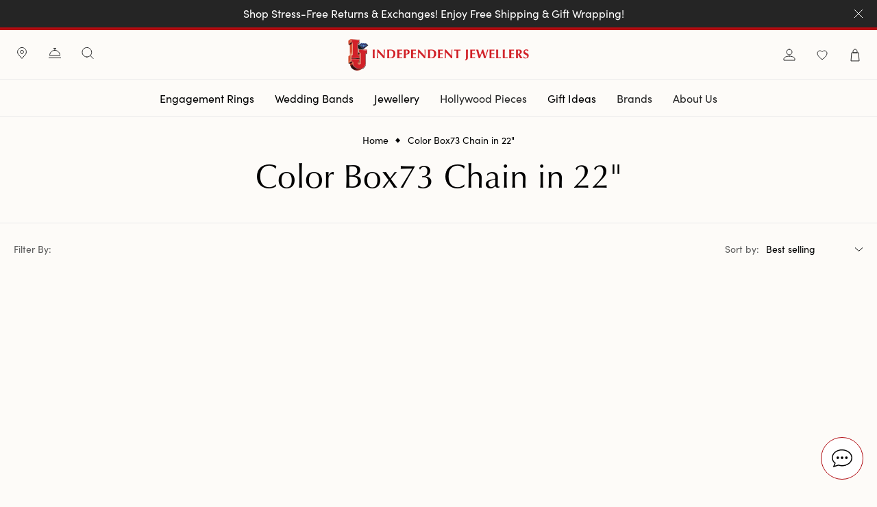

--- FILE ---
content_type: text/html; charset=utf-8
request_url: https://independentjewellers.net/collections/color-box73-chain-in-22
body_size: 38978
content:
<!doctype html>
<html lang="en" class="h-full">
<head>
  <!-- Google Tag Manager -->
  <script>(function(w,d,s,l,i){w[l]=w[l]||[];w[l].push({'gtm.start':
  new Date().getTime(),event:'gtm.js'});var f=d.getElementsByTagName(s)[0],
  j=d.createElement(s),dl=l!='dataLayer'?'&l='+l:'';j.async=true;j.src=
  'https://www.googletagmanager.com/gtm.js?id='+i+dl;f.parentNode.insertBefore(j,f);
  })(window,document,'script','dataLayer','GTM-KDC2F96');</script>
  <!-- End Google Tag Manager -->

  <meta charset="utf-8">
  <meta http-equiv="X-UA-Compatible" content="IE=edge">
  <meta name="viewport" content="width=device-width, initial-scale=1.0, maximum-scale=1.0, user-scalable=0, viewport-fit=cover" />

  <link rel="preconnect" href="https://cdn.shopify.com" crossorigin>
  <link rel="preconnect" href="https://use.typekit.net" crossorigin>
  <link rel="preconnect" href="https://p.typekit.net" crossorigin>
  <link rel="preconnect" href="https://fonts.googleapis.com" crossorigin>
  <link rel="preconnect" href="https://www.sociamonials.com" crossorigin>
  <link rel="preload" href="https://p.typekit.net/p.css?s=1&k=fmn7ldz&ht=tk&f=24539.24540.24545.24546.24547.24548.24549.24552&a=4429070&app=typekit&e=css" as="style">
  <link rel="preload" href="//independentjewellers.net/cdn/shop/t/99/assets/main.bundle.css?v=8140719812705275291731687189" as="style">
  <link rel="preload" href="//independentjewellers.net/cdn/shop/t/99/assets/main.bundle.js?v=77998149453259466811731687191" as="script">

  <title>
    Color Box73 Chain in 22&quot;
&ndash; Independent Jewellers</title><meta name="description" content="Color Box73 Chain in 22&quot;" />

  <meta property="og:site_name" content="Independent Jewellers">
<meta property="og:url" content="https://independentjewellers.net/collections/color-box73-chain-in-22">
<meta property="og:title" content="Color Box73 Chain in 22"">
<meta property="og:type" content="og:product.group">
<meta property="og:description" content="Independent Jewellers is the Canada's leading jeweller with Canadian Diamonds, rings, earrings, pendants, bracelets and watches along with our full service department. ">

<meta name="twitter:site" content="@IJewellers"><meta name="twitter:card" content="summary_large_image">
<meta name="twitter:title" content="Color Box73 Chain in 22"">
<meta name="twitter:description" content="Independent Jewellers is the Canada's leading jeweller with Canadian Diamonds, rings, earrings, pendants, bracelets and watches along with our full service department. ">

  <!-- favicon block -->
  <link rel="shortcut icon" href="//independentjewellers.net/cdn/shop/t/99/assets/favicon.ico?v=19707">
  <link rel="apple-touch-icon" sizes="180x180" href="//independentjewellers.net/cdn/shop/t/99/assets/apple-touch-icon.static.png?v=45007219303741527761731687172">
  <link rel="apple-touch-icon" sizes="180x180" href="//independentjewellers.net/cdn/shop/t/99/assets/apple-touch-icon.png?v=19707">
  <link rel="icon" type="image/png" sizes="32x32" href="//independentjewellers.net/cdn/shop/t/99/assets/favicon-32x32.static.png?v=24534954028553665851731687186">
  <link rel="icon" type="image/png" sizes="16x16" href="//independentjewellers.net/cdn/shop/t/99/assets/favicon-16x16.static.png?v=110604789555404252701731687185">
  <link rel="manifest" href="//independentjewellers.net/cdn/shop/t/99/assets/site.static.webmanifest?v=52936774979993241341731687172">
  <meta name="msapplication-config" content="//independentjewellers.net/cdn/shop/t/99/assets/browserconfig.static.xml?v=178874645165459532811731687111" />
  <meta name="msapplication-TileColor" content="#ffffff">
  <meta name="theme-color"  content="#ffffff">
  <!-- end favicon block -->

  <link href="//independentjewellers.net/cdn/shop/t/99/assets/main.bundle.css?v=8140719812705275291731687189" rel="stylesheet" type="text/css" media="all" />

  

  <!-- header hook for Shopify plugins -->
  <script>window.performance && window.performance.mark && window.performance.mark('shopify.content_for_header.start');</script><meta name="google-site-verification" content="RGX-QgC_UDWybgZzJMY2w8IsQmnmhwtnropAVTIohxE">
<meta name="google-site-verification" content="LuKv0NlmIOnNNXP3tLURY2d52JkP0xEPiB97er-ws6w">
<meta name="google-site-verification" content="6wVUvjW0KyeVj5OMNiWRHProx1NC-sFPrglFCYrymJA">
<meta name="facebook-domain-verification" content="yfzw1fblkf29izdnn3adfibxawm9yp">
<meta id="shopify-digital-wallet" name="shopify-digital-wallet" content="/7710703669/digital_wallets/dialog">
<meta name="shopify-checkout-api-token" content="ba3596d88dcf6a0dc1cce889c36e76f1">
<meta id="in-context-paypal-metadata" data-shop-id="7710703669" data-venmo-supported="false" data-environment="production" data-locale="en_US" data-paypal-v4="true" data-currency="CAD">
<link rel="alternate" type="application/atom+xml" title="Feed" href="/collections/color-box73-chain-in-22.atom" />
<link rel="alternate" type="application/json+oembed" href="https://independentjewellers.net/collections/color-box73-chain-in-22.oembed">
<script async="async" src="/checkouts/internal/preloads.js?locale=en-CA"></script>
<link rel="preconnect" href="https://shop.app" crossorigin="anonymous">
<script async="async" src="https://shop.app/checkouts/internal/preloads.js?locale=en-CA&shop_id=7710703669" crossorigin="anonymous"></script>
<script id="apple-pay-shop-capabilities" type="application/json">{"shopId":7710703669,"countryCode":"CA","currencyCode":"CAD","merchantCapabilities":["supports3DS"],"merchantId":"gid:\/\/shopify\/Shop\/7710703669","merchantName":"Independent Jewellers","requiredBillingContactFields":["postalAddress","email","phone"],"requiredShippingContactFields":["postalAddress","email","phone"],"shippingType":"shipping","supportedNetworks":["visa","masterCard","amex","discover","interac","jcb"],"total":{"type":"pending","label":"Independent Jewellers","amount":"1.00"},"shopifyPaymentsEnabled":true,"supportsSubscriptions":true}</script>
<script id="shopify-features" type="application/json">{"accessToken":"ba3596d88dcf6a0dc1cce889c36e76f1","betas":["rich-media-storefront-analytics"],"domain":"independentjewellers.net","predictiveSearch":true,"shopId":7710703669,"locale":"en"}</script>
<script>var Shopify = Shopify || {};
Shopify.shop = "independent-jewellers.myshopify.com";
Shopify.locale = "en";
Shopify.currency = {"active":"CAD","rate":"1.0"};
Shopify.country = "CA";
Shopify.theme = {"name":"Independent jewellers-1.2.0","id":146677039354,"schema_name":"Independent Jewellers","schema_version":"1.0.0","theme_store_id":null,"role":"main"};
Shopify.theme.handle = "null";
Shopify.theme.style = {"id":null,"handle":null};
Shopify.cdnHost = "independentjewellers.net/cdn";
Shopify.routes = Shopify.routes || {};
Shopify.routes.root = "/";</script>
<script type="module">!function(o){(o.Shopify=o.Shopify||{}).modules=!0}(window);</script>
<script>!function(o){function n(){var o=[];function n(){o.push(Array.prototype.slice.apply(arguments))}return n.q=o,n}var t=o.Shopify=o.Shopify||{};t.loadFeatures=n(),t.autoloadFeatures=n()}(window);</script>
<script>
  window.ShopifyPay = window.ShopifyPay || {};
  window.ShopifyPay.apiHost = "shop.app\/pay";
  window.ShopifyPay.redirectState = null;
</script>
<script id="shop-js-analytics" type="application/json">{"pageType":"collection"}</script>
<script defer="defer" async type="module" src="//independentjewellers.net/cdn/shopifycloud/shop-js/modules/v2/client.init-shop-cart-sync_BT-GjEfc.en.esm.js"></script>
<script defer="defer" async type="module" src="//independentjewellers.net/cdn/shopifycloud/shop-js/modules/v2/chunk.common_D58fp_Oc.esm.js"></script>
<script defer="defer" async type="module" src="//independentjewellers.net/cdn/shopifycloud/shop-js/modules/v2/chunk.modal_xMitdFEc.esm.js"></script>
<script type="module">
  await import("//independentjewellers.net/cdn/shopifycloud/shop-js/modules/v2/client.init-shop-cart-sync_BT-GjEfc.en.esm.js");
await import("//independentjewellers.net/cdn/shopifycloud/shop-js/modules/v2/chunk.common_D58fp_Oc.esm.js");
await import("//independentjewellers.net/cdn/shopifycloud/shop-js/modules/v2/chunk.modal_xMitdFEc.esm.js");

  window.Shopify.SignInWithShop?.initShopCartSync?.({"fedCMEnabled":true,"windoidEnabled":true});

</script>
<script>
  window.Shopify = window.Shopify || {};
  if (!window.Shopify.featureAssets) window.Shopify.featureAssets = {};
  window.Shopify.featureAssets['shop-js'] = {"shop-cart-sync":["modules/v2/client.shop-cart-sync_DZOKe7Ll.en.esm.js","modules/v2/chunk.common_D58fp_Oc.esm.js","modules/v2/chunk.modal_xMitdFEc.esm.js"],"init-fed-cm":["modules/v2/client.init-fed-cm_B6oLuCjv.en.esm.js","modules/v2/chunk.common_D58fp_Oc.esm.js","modules/v2/chunk.modal_xMitdFEc.esm.js"],"shop-cash-offers":["modules/v2/client.shop-cash-offers_D2sdYoxE.en.esm.js","modules/v2/chunk.common_D58fp_Oc.esm.js","modules/v2/chunk.modal_xMitdFEc.esm.js"],"shop-login-button":["modules/v2/client.shop-login-button_QeVjl5Y3.en.esm.js","modules/v2/chunk.common_D58fp_Oc.esm.js","modules/v2/chunk.modal_xMitdFEc.esm.js"],"pay-button":["modules/v2/client.pay-button_DXTOsIq6.en.esm.js","modules/v2/chunk.common_D58fp_Oc.esm.js","modules/v2/chunk.modal_xMitdFEc.esm.js"],"shop-button":["modules/v2/client.shop-button_DQZHx9pm.en.esm.js","modules/v2/chunk.common_D58fp_Oc.esm.js","modules/v2/chunk.modal_xMitdFEc.esm.js"],"avatar":["modules/v2/client.avatar_BTnouDA3.en.esm.js"],"init-windoid":["modules/v2/client.init-windoid_CR1B-cfM.en.esm.js","modules/v2/chunk.common_D58fp_Oc.esm.js","modules/v2/chunk.modal_xMitdFEc.esm.js"],"init-shop-for-new-customer-accounts":["modules/v2/client.init-shop-for-new-customer-accounts_C_vY_xzh.en.esm.js","modules/v2/client.shop-login-button_QeVjl5Y3.en.esm.js","modules/v2/chunk.common_D58fp_Oc.esm.js","modules/v2/chunk.modal_xMitdFEc.esm.js"],"init-shop-email-lookup-coordinator":["modules/v2/client.init-shop-email-lookup-coordinator_BI7n9ZSv.en.esm.js","modules/v2/chunk.common_D58fp_Oc.esm.js","modules/v2/chunk.modal_xMitdFEc.esm.js"],"init-shop-cart-sync":["modules/v2/client.init-shop-cart-sync_BT-GjEfc.en.esm.js","modules/v2/chunk.common_D58fp_Oc.esm.js","modules/v2/chunk.modal_xMitdFEc.esm.js"],"shop-toast-manager":["modules/v2/client.shop-toast-manager_DiYdP3xc.en.esm.js","modules/v2/chunk.common_D58fp_Oc.esm.js","modules/v2/chunk.modal_xMitdFEc.esm.js"],"init-customer-accounts":["modules/v2/client.init-customer-accounts_D9ZNqS-Q.en.esm.js","modules/v2/client.shop-login-button_QeVjl5Y3.en.esm.js","modules/v2/chunk.common_D58fp_Oc.esm.js","modules/v2/chunk.modal_xMitdFEc.esm.js"],"init-customer-accounts-sign-up":["modules/v2/client.init-customer-accounts-sign-up_iGw4briv.en.esm.js","modules/v2/client.shop-login-button_QeVjl5Y3.en.esm.js","modules/v2/chunk.common_D58fp_Oc.esm.js","modules/v2/chunk.modal_xMitdFEc.esm.js"],"shop-follow-button":["modules/v2/client.shop-follow-button_CqMgW2wH.en.esm.js","modules/v2/chunk.common_D58fp_Oc.esm.js","modules/v2/chunk.modal_xMitdFEc.esm.js"],"checkout-modal":["modules/v2/client.checkout-modal_xHeaAweL.en.esm.js","modules/v2/chunk.common_D58fp_Oc.esm.js","modules/v2/chunk.modal_xMitdFEc.esm.js"],"shop-login":["modules/v2/client.shop-login_D91U-Q7h.en.esm.js","modules/v2/chunk.common_D58fp_Oc.esm.js","modules/v2/chunk.modal_xMitdFEc.esm.js"],"lead-capture":["modules/v2/client.lead-capture_BJmE1dJe.en.esm.js","modules/v2/chunk.common_D58fp_Oc.esm.js","modules/v2/chunk.modal_xMitdFEc.esm.js"],"payment-terms":["modules/v2/client.payment-terms_Ci9AEqFq.en.esm.js","modules/v2/chunk.common_D58fp_Oc.esm.js","modules/v2/chunk.modal_xMitdFEc.esm.js"]};
</script>
<script>(function() {
  var isLoaded = false;
  function asyncLoad() {
    if (isLoaded) return;
    isLoaded = true;
    var urls = ["https:\/\/d23dclunsivw3h.cloudfront.net\/redirect-app.js?shop=independent-jewellers.myshopify.com","https:\/\/drop-a-hint.fly.dev\/script.js?shop=independent-jewellers.myshopify.com","https:\/\/cdn.nfcube.com\/instafeed-7d95e46f615482dd507e4a550abcfbda.js?shop=independent-jewellers.myshopify.com","\/\/cdn.shopify.com\/proxy\/68440a82b52930faeed77537966d621d8acf2e2cf4a5f70108e01e67fe28f290\/independentjewellers73423.activehosted.com\/js\/site-tracking.php?shop=independent-jewellers.myshopify.com\u0026sp-cache-control=cHVibGljLCBtYXgtYWdlPTkwMA"];
    for (var i = 0; i < urls.length; i++) {
      var s = document.createElement('script');
      s.type = 'text/javascript';
      s.async = true;
      s.src = urls[i];
      var x = document.getElementsByTagName('script')[0];
      x.parentNode.insertBefore(s, x);
    }
  };
  if(window.attachEvent) {
    window.attachEvent('onload', asyncLoad);
  } else {
    window.addEventListener('load', asyncLoad, false);
  }
})();</script>
<script id="__st">var __st={"a":7710703669,"offset":-25200,"reqid":"a5eb2b69-5373-4604-afbd-097ea888a533-1769448755","pageurl":"independentjewellers.net\/collections\/color-box73-chain-in-22","u":"44531ebea512","p":"collection","rtyp":"collection","rid":402789990650};</script>
<script>window.ShopifyPaypalV4VisibilityTracking = true;</script>
<script id="captcha-bootstrap">!function(){'use strict';const t='contact',e='account',n='new_comment',o=[[t,t],['blogs',n],['comments',n],[t,'customer']],c=[[e,'customer_login'],[e,'guest_login'],[e,'recover_customer_password'],[e,'create_customer']],r=t=>t.map((([t,e])=>`form[action*='/${t}']:not([data-nocaptcha='true']) input[name='form_type'][value='${e}']`)).join(','),a=t=>()=>t?[...document.querySelectorAll(t)].map((t=>t.form)):[];function s(){const t=[...o],e=r(t);return a(e)}const i='password',u='form_key',d=['recaptcha-v3-token','g-recaptcha-response','h-captcha-response',i],f=()=>{try{return window.sessionStorage}catch{return}},m='__shopify_v',_=t=>t.elements[u];function p(t,e,n=!1){try{const o=window.sessionStorage,c=JSON.parse(o.getItem(e)),{data:r}=function(t){const{data:e,action:n}=t;return t[m]||n?{data:e,action:n}:{data:t,action:n}}(c);for(const[e,n]of Object.entries(r))t.elements[e]&&(t.elements[e].value=n);n&&o.removeItem(e)}catch(o){console.error('form repopulation failed',{error:o})}}const l='form_type',E='cptcha';function T(t){t.dataset[E]=!0}const w=window,h=w.document,L='Shopify',v='ce_forms',y='captcha';let A=!1;((t,e)=>{const n=(g='f06e6c50-85a8-45c8-87d0-21a2b65856fe',I='https://cdn.shopify.com/shopifycloud/storefront-forms-hcaptcha/ce_storefront_forms_captcha_hcaptcha.v1.5.2.iife.js',D={infoText:'Protected by hCaptcha',privacyText:'Privacy',termsText:'Terms'},(t,e,n)=>{const o=w[L][v],c=o.bindForm;if(c)return c(t,g,e,D).then(n);var r;o.q.push([[t,g,e,D],n]),r=I,A||(h.body.append(Object.assign(h.createElement('script'),{id:'captcha-provider',async:!0,src:r})),A=!0)});var g,I,D;w[L]=w[L]||{},w[L][v]=w[L][v]||{},w[L][v].q=[],w[L][y]=w[L][y]||{},w[L][y].protect=function(t,e){n(t,void 0,e),T(t)},Object.freeze(w[L][y]),function(t,e,n,w,h,L){const[v,y,A,g]=function(t,e,n){const i=e?o:[],u=t?c:[],d=[...i,...u],f=r(d),m=r(i),_=r(d.filter((([t,e])=>n.includes(e))));return[a(f),a(m),a(_),s()]}(w,h,L),I=t=>{const e=t.target;return e instanceof HTMLFormElement?e:e&&e.form},D=t=>v().includes(t);t.addEventListener('submit',(t=>{const e=I(t);if(!e)return;const n=D(e)&&!e.dataset.hcaptchaBound&&!e.dataset.recaptchaBound,o=_(e),c=g().includes(e)&&(!o||!o.value);(n||c)&&t.preventDefault(),c&&!n&&(function(t){try{if(!f())return;!function(t){const e=f();if(!e)return;const n=_(t);if(!n)return;const o=n.value;o&&e.removeItem(o)}(t);const e=Array.from(Array(32),(()=>Math.random().toString(36)[2])).join('');!function(t,e){_(t)||t.append(Object.assign(document.createElement('input'),{type:'hidden',name:u})),t.elements[u].value=e}(t,e),function(t,e){const n=f();if(!n)return;const o=[...t.querySelectorAll(`input[type='${i}']`)].map((({name:t})=>t)),c=[...d,...o],r={};for(const[a,s]of new FormData(t).entries())c.includes(a)||(r[a]=s);n.setItem(e,JSON.stringify({[m]:1,action:t.action,data:r}))}(t,e)}catch(e){console.error('failed to persist form',e)}}(e),e.submit())}));const S=(t,e)=>{t&&!t.dataset[E]&&(n(t,e.some((e=>e===t))),T(t))};for(const o of['focusin','change'])t.addEventListener(o,(t=>{const e=I(t);D(e)&&S(e,y())}));const B=e.get('form_key'),M=e.get(l),P=B&&M;t.addEventListener('DOMContentLoaded',(()=>{const t=y();if(P)for(const e of t)e.elements[l].value===M&&p(e,B);[...new Set([...A(),...v().filter((t=>'true'===t.dataset.shopifyCaptcha))])].forEach((e=>S(e,t)))}))}(h,new URLSearchParams(w.location.search),n,t,e,['guest_login'])})(!0,!0)}();</script>
<script integrity="sha256-4kQ18oKyAcykRKYeNunJcIwy7WH5gtpwJnB7kiuLZ1E=" data-source-attribution="shopify.loadfeatures" defer="defer" src="//independentjewellers.net/cdn/shopifycloud/storefront/assets/storefront/load_feature-a0a9edcb.js" crossorigin="anonymous"></script>
<script crossorigin="anonymous" defer="defer" src="//independentjewellers.net/cdn/shopifycloud/storefront/assets/shopify_pay/storefront-65b4c6d7.js?v=20250812"></script>
<script data-source-attribution="shopify.dynamic_checkout.dynamic.init">var Shopify=Shopify||{};Shopify.PaymentButton=Shopify.PaymentButton||{isStorefrontPortableWallets:!0,init:function(){window.Shopify.PaymentButton.init=function(){};var t=document.createElement("script");t.src="https://independentjewellers.net/cdn/shopifycloud/portable-wallets/latest/portable-wallets.en.js",t.type="module",document.head.appendChild(t)}};
</script>
<script data-source-attribution="shopify.dynamic_checkout.buyer_consent">
  function portableWalletsHideBuyerConsent(e){var t=document.getElementById("shopify-buyer-consent"),n=document.getElementById("shopify-subscription-policy-button");t&&n&&(t.classList.add("hidden"),t.setAttribute("aria-hidden","true"),n.removeEventListener("click",e))}function portableWalletsShowBuyerConsent(e){var t=document.getElementById("shopify-buyer-consent"),n=document.getElementById("shopify-subscription-policy-button");t&&n&&(t.classList.remove("hidden"),t.removeAttribute("aria-hidden"),n.addEventListener("click",e))}window.Shopify?.PaymentButton&&(window.Shopify.PaymentButton.hideBuyerConsent=portableWalletsHideBuyerConsent,window.Shopify.PaymentButton.showBuyerConsent=portableWalletsShowBuyerConsent);
</script>
<script data-source-attribution="shopify.dynamic_checkout.cart.bootstrap">document.addEventListener("DOMContentLoaded",(function(){function t(){return document.querySelector("shopify-accelerated-checkout-cart, shopify-accelerated-checkout")}if(t())Shopify.PaymentButton.init();else{new MutationObserver((function(e,n){t()&&(Shopify.PaymentButton.init(),n.disconnect())})).observe(document.body,{childList:!0,subtree:!0})}}));
</script>
<link id="shopify-accelerated-checkout-styles" rel="stylesheet" media="screen" href="https://independentjewellers.net/cdn/shopifycloud/portable-wallets/latest/accelerated-checkout-backwards-compat.css" crossorigin="anonymous">
<style id="shopify-accelerated-checkout-cart">
        #shopify-buyer-consent {
  margin-top: 1em;
  display: inline-block;
  width: 100%;
}

#shopify-buyer-consent.hidden {
  display: none;
}

#shopify-subscription-policy-button {
  background: none;
  border: none;
  padding: 0;
  text-decoration: underline;
  font-size: inherit;
  cursor: pointer;
}

#shopify-subscription-policy-button::before {
  box-shadow: none;
}

      </style>

<script>window.performance && window.performance.mark && window.performance.mark('shopify.content_for_header.end');</script>

  <!-- Hotjar  commented out 10/22/22 
  <script>
    (function(h,o,t,j,a,r){
      h.hj=h.hj||function(){(h.hj.q=h.hj.q||[]).push(arguments)};
      h._hjSettings={hjid:1731762,hjsv:6};
      a=o.getElementsByTagName('head')[0];
      r=o.createElement('script');r.async=1;
      r.src=t+h._hjSettings.hjid+j+h._hjSettings.hjsv;
      a.appendChild(r);
    })(window,document,'https://static.hotjar.com/c/hotjar-','.js?sv=');
  </script>
  -->

<!-- Viral Loops Script Used for Mothers Day Giveaway 2023  -->
<script defer type="text/javascript" src="https://app.viral-loops.com/widgetsV2/core/loader.js"></script>

<!-- Sociamonials Script Used for Fathers Day Giveaway 2023  -->
<script defer type="text/javascript" src="https://kxc70c.sociamonials.com/campaign/js/stickytab.js"></script>
  

<link rel="canonical" href="https://independentjewellers.net/collections/color-box73-chain-in-22">
<meta property="og:image" content="https://cdn.shopify.com/s/files/1/0077/1070/3669/files/Screen_Shot_2022-09-12_at_12.56.16_PM.png?height=628&pad_color=fdfbf8&v=1663008995&width=1200" />
<meta property="og:image:secure_url" content="https://cdn.shopify.com/s/files/1/0077/1070/3669/files/Screen_Shot_2022-09-12_at_12.56.16_PM.png?height=628&pad_color=fdfbf8&v=1663008995&width=1200" />
<meta property="og:image:width" content="1200" />
<meta property="og:image:height" content="628" />
<link href="https://monorail-edge.shopifysvc.com" rel="dns-prefetch">
<script>(function(){if ("sendBeacon" in navigator && "performance" in window) {try {var session_token_from_headers = performance.getEntriesByType('navigation')[0].serverTiming.find(x => x.name == '_s').description;} catch {var session_token_from_headers = undefined;}var session_cookie_matches = document.cookie.match(/_shopify_s=([^;]*)/);var session_token_from_cookie = session_cookie_matches && session_cookie_matches.length === 2 ? session_cookie_matches[1] : "";var session_token = session_token_from_headers || session_token_from_cookie || "";function handle_abandonment_event(e) {var entries = performance.getEntries().filter(function(entry) {return /monorail-edge.shopifysvc.com/.test(entry.name);});if (!window.abandonment_tracked && entries.length === 0) {window.abandonment_tracked = true;var currentMs = Date.now();var navigation_start = performance.timing.navigationStart;var payload = {shop_id: 7710703669,url: window.location.href,navigation_start,duration: currentMs - navigation_start,session_token,page_type: "collection"};window.navigator.sendBeacon("https://monorail-edge.shopifysvc.com/v1/produce", JSON.stringify({schema_id: "online_store_buyer_site_abandonment/1.1",payload: payload,metadata: {event_created_at_ms: currentMs,event_sent_at_ms: currentMs}}));}}window.addEventListener('pagehide', handle_abandonment_event);}}());</script>
<script id="web-pixels-manager-setup">(function e(e,d,r,n,o){if(void 0===o&&(o={}),!Boolean(null===(a=null===(i=window.Shopify)||void 0===i?void 0:i.analytics)||void 0===a?void 0:a.replayQueue)){var i,a;window.Shopify=window.Shopify||{};var t=window.Shopify;t.analytics=t.analytics||{};var s=t.analytics;s.replayQueue=[],s.publish=function(e,d,r){return s.replayQueue.push([e,d,r]),!0};try{self.performance.mark("wpm:start")}catch(e){}var l=function(){var e={modern:/Edge?\/(1{2}[4-9]|1[2-9]\d|[2-9]\d{2}|\d{4,})\.\d+(\.\d+|)|Firefox\/(1{2}[4-9]|1[2-9]\d|[2-9]\d{2}|\d{4,})\.\d+(\.\d+|)|Chrom(ium|e)\/(9{2}|\d{3,})\.\d+(\.\d+|)|(Maci|X1{2}).+ Version\/(15\.\d+|(1[6-9]|[2-9]\d|\d{3,})\.\d+)([,.]\d+|)( \(\w+\)|)( Mobile\/\w+|) Safari\/|Chrome.+OPR\/(9{2}|\d{3,})\.\d+\.\d+|(CPU[ +]OS|iPhone[ +]OS|CPU[ +]iPhone|CPU IPhone OS|CPU iPad OS)[ +]+(15[._]\d+|(1[6-9]|[2-9]\d|\d{3,})[._]\d+)([._]\d+|)|Android:?[ /-](13[3-9]|1[4-9]\d|[2-9]\d{2}|\d{4,})(\.\d+|)(\.\d+|)|Android.+Firefox\/(13[5-9]|1[4-9]\d|[2-9]\d{2}|\d{4,})\.\d+(\.\d+|)|Android.+Chrom(ium|e)\/(13[3-9]|1[4-9]\d|[2-9]\d{2}|\d{4,})\.\d+(\.\d+|)|SamsungBrowser\/([2-9]\d|\d{3,})\.\d+/,legacy:/Edge?\/(1[6-9]|[2-9]\d|\d{3,})\.\d+(\.\d+|)|Firefox\/(5[4-9]|[6-9]\d|\d{3,})\.\d+(\.\d+|)|Chrom(ium|e)\/(5[1-9]|[6-9]\d|\d{3,})\.\d+(\.\d+|)([\d.]+$|.*Safari\/(?![\d.]+ Edge\/[\d.]+$))|(Maci|X1{2}).+ Version\/(10\.\d+|(1[1-9]|[2-9]\d|\d{3,})\.\d+)([,.]\d+|)( \(\w+\)|)( Mobile\/\w+|) Safari\/|Chrome.+OPR\/(3[89]|[4-9]\d|\d{3,})\.\d+\.\d+|(CPU[ +]OS|iPhone[ +]OS|CPU[ +]iPhone|CPU IPhone OS|CPU iPad OS)[ +]+(10[._]\d+|(1[1-9]|[2-9]\d|\d{3,})[._]\d+)([._]\d+|)|Android:?[ /-](13[3-9]|1[4-9]\d|[2-9]\d{2}|\d{4,})(\.\d+|)(\.\d+|)|Mobile Safari.+OPR\/([89]\d|\d{3,})\.\d+\.\d+|Android.+Firefox\/(13[5-9]|1[4-9]\d|[2-9]\d{2}|\d{4,})\.\d+(\.\d+|)|Android.+Chrom(ium|e)\/(13[3-9]|1[4-9]\d|[2-9]\d{2}|\d{4,})\.\d+(\.\d+|)|Android.+(UC? ?Browser|UCWEB|U3)[ /]?(15\.([5-9]|\d{2,})|(1[6-9]|[2-9]\d|\d{3,})\.\d+)\.\d+|SamsungBrowser\/(5\.\d+|([6-9]|\d{2,})\.\d+)|Android.+MQ{2}Browser\/(14(\.(9|\d{2,})|)|(1[5-9]|[2-9]\d|\d{3,})(\.\d+|))(\.\d+|)|K[Aa][Ii]OS\/(3\.\d+|([4-9]|\d{2,})\.\d+)(\.\d+|)/},d=e.modern,r=e.legacy,n=navigator.userAgent;return n.match(d)?"modern":n.match(r)?"legacy":"unknown"}(),u="modern"===l?"modern":"legacy",c=(null!=n?n:{modern:"",legacy:""})[u],f=function(e){return[e.baseUrl,"/wpm","/b",e.hashVersion,"modern"===e.buildTarget?"m":"l",".js"].join("")}({baseUrl:d,hashVersion:r,buildTarget:u}),m=function(e){var d=e.version,r=e.bundleTarget,n=e.surface,o=e.pageUrl,i=e.monorailEndpoint;return{emit:function(e){var a=e.status,t=e.errorMsg,s=(new Date).getTime(),l=JSON.stringify({metadata:{event_sent_at_ms:s},events:[{schema_id:"web_pixels_manager_load/3.1",payload:{version:d,bundle_target:r,page_url:o,status:a,surface:n,error_msg:t},metadata:{event_created_at_ms:s}}]});if(!i)return console&&console.warn&&console.warn("[Web Pixels Manager] No Monorail endpoint provided, skipping logging."),!1;try{return self.navigator.sendBeacon.bind(self.navigator)(i,l)}catch(e){}var u=new XMLHttpRequest;try{return u.open("POST",i,!0),u.setRequestHeader("Content-Type","text/plain"),u.send(l),!0}catch(e){return console&&console.warn&&console.warn("[Web Pixels Manager] Got an unhandled error while logging to Monorail."),!1}}}}({version:r,bundleTarget:l,surface:e.surface,pageUrl:self.location.href,monorailEndpoint:e.monorailEndpoint});try{o.browserTarget=l,function(e){var d=e.src,r=e.async,n=void 0===r||r,o=e.onload,i=e.onerror,a=e.sri,t=e.scriptDataAttributes,s=void 0===t?{}:t,l=document.createElement("script"),u=document.querySelector("head"),c=document.querySelector("body");if(l.async=n,l.src=d,a&&(l.integrity=a,l.crossOrigin="anonymous"),s)for(var f in s)if(Object.prototype.hasOwnProperty.call(s,f))try{l.dataset[f]=s[f]}catch(e){}if(o&&l.addEventListener("load",o),i&&l.addEventListener("error",i),u)u.appendChild(l);else{if(!c)throw new Error("Did not find a head or body element to append the script");c.appendChild(l)}}({src:f,async:!0,onload:function(){if(!function(){var e,d;return Boolean(null===(d=null===(e=window.Shopify)||void 0===e?void 0:e.analytics)||void 0===d?void 0:d.initialized)}()){var d=window.webPixelsManager.init(e)||void 0;if(d){var r=window.Shopify.analytics;r.replayQueue.forEach((function(e){var r=e[0],n=e[1],o=e[2];d.publishCustomEvent(r,n,o)})),r.replayQueue=[],r.publish=d.publishCustomEvent,r.visitor=d.visitor,r.initialized=!0}}},onerror:function(){return m.emit({status:"failed",errorMsg:"".concat(f," has failed to load")})},sri:function(e){var d=/^sha384-[A-Za-z0-9+/=]+$/;return"string"==typeof e&&d.test(e)}(c)?c:"",scriptDataAttributes:o}),m.emit({status:"loading"})}catch(e){m.emit({status:"failed",errorMsg:(null==e?void 0:e.message)||"Unknown error"})}}})({shopId: 7710703669,storefrontBaseUrl: "https://independentjewellers.net",extensionsBaseUrl: "https://extensions.shopifycdn.com/cdn/shopifycloud/web-pixels-manager",monorailEndpoint: "https://monorail-edge.shopifysvc.com/unstable/produce_batch",surface: "storefront-renderer",enabledBetaFlags: ["2dca8a86"],webPixelsConfigList: [{"id":"500203770","configuration":"{\"config\":\"{\\\"google_tag_ids\\\":[\\\"G-7GKLX763WL\\\",\\\"GT-NCTB5NP\\\"],\\\"target_country\\\":\\\"CA\\\",\\\"gtag_events\\\":[{\\\"type\\\":\\\"search\\\",\\\"action_label\\\":\\\"G-7GKLX763WL\\\"},{\\\"type\\\":\\\"begin_checkout\\\",\\\"action_label\\\":\\\"G-7GKLX763WL\\\"},{\\\"type\\\":\\\"view_item\\\",\\\"action_label\\\":[\\\"G-7GKLX763WL\\\",\\\"MC-Y88EX3PE1T\\\"]},{\\\"type\\\":\\\"purchase\\\",\\\"action_label\\\":[\\\"G-7GKLX763WL\\\",\\\"MC-Y88EX3PE1T\\\"]},{\\\"type\\\":\\\"page_view\\\",\\\"action_label\\\":[\\\"G-7GKLX763WL\\\",\\\"MC-Y88EX3PE1T\\\"]},{\\\"type\\\":\\\"add_payment_info\\\",\\\"action_label\\\":\\\"G-7GKLX763WL\\\"},{\\\"type\\\":\\\"add_to_cart\\\",\\\"action_label\\\":\\\"G-7GKLX763WL\\\"}],\\\"enable_monitoring_mode\\\":false}\"}","eventPayloadVersion":"v1","runtimeContext":"OPEN","scriptVersion":"b2a88bafab3e21179ed38636efcd8a93","type":"APP","apiClientId":1780363,"privacyPurposes":[],"dataSharingAdjustments":{"protectedCustomerApprovalScopes":["read_customer_address","read_customer_email","read_customer_name","read_customer_personal_data","read_customer_phone"]}},{"id":"435093754","configuration":"{\"swymApiEndpoint\":\"https:\/\/swymstore-v3free-01.swymrelay.com\",\"swymTier\":\"v3free-01\"}","eventPayloadVersion":"v1","runtimeContext":"STRICT","scriptVersion":"5b6f6917e306bc7f24523662663331c0","type":"APP","apiClientId":1350849,"privacyPurposes":["ANALYTICS","MARKETING","PREFERENCES"],"dataSharingAdjustments":{"protectedCustomerApprovalScopes":["read_customer_email","read_customer_name","read_customer_personal_data","read_customer_phone"]}},{"id":"229376250","configuration":"{\"pixel_id\":\"338652007523683\",\"pixel_type\":\"facebook_pixel\",\"metaapp_system_user_token\":\"-\"}","eventPayloadVersion":"v1","runtimeContext":"OPEN","scriptVersion":"ca16bc87fe92b6042fbaa3acc2fbdaa6","type":"APP","apiClientId":2329312,"privacyPurposes":["ANALYTICS","MARKETING","SALE_OF_DATA"],"dataSharingAdjustments":{"protectedCustomerApprovalScopes":["read_customer_address","read_customer_email","read_customer_name","read_customer_personal_data","read_customer_phone"]}},{"id":"shopify-app-pixel","configuration":"{}","eventPayloadVersion":"v1","runtimeContext":"STRICT","scriptVersion":"0450","apiClientId":"shopify-pixel","type":"APP","privacyPurposes":["ANALYTICS","MARKETING"]},{"id":"shopify-custom-pixel","eventPayloadVersion":"v1","runtimeContext":"LAX","scriptVersion":"0450","apiClientId":"shopify-pixel","type":"CUSTOM","privacyPurposes":["ANALYTICS","MARKETING"]}],isMerchantRequest: false,initData: {"shop":{"name":"Independent Jewellers","paymentSettings":{"currencyCode":"CAD"},"myshopifyDomain":"independent-jewellers.myshopify.com","countryCode":"CA","storefrontUrl":"https:\/\/independentjewellers.net"},"customer":null,"cart":null,"checkout":null,"productVariants":[],"purchasingCompany":null},},"https://independentjewellers.net/cdn","fcfee988w5aeb613cpc8e4bc33m6693e112",{"modern":"","legacy":""},{"shopId":"7710703669","storefrontBaseUrl":"https:\/\/independentjewellers.net","extensionBaseUrl":"https:\/\/extensions.shopifycdn.com\/cdn\/shopifycloud\/web-pixels-manager","surface":"storefront-renderer","enabledBetaFlags":"[\"2dca8a86\"]","isMerchantRequest":"false","hashVersion":"fcfee988w5aeb613cpc8e4bc33m6693e112","publish":"custom","events":"[[\"page_viewed\",{}],[\"collection_viewed\",{\"collection\":{\"id\":\"402789990650\",\"title\":\"Color Box73 Chain in 22\\\"\",\"productVariants\":[]}}]]"});</script><script>
  window.ShopifyAnalytics = window.ShopifyAnalytics || {};
  window.ShopifyAnalytics.meta = window.ShopifyAnalytics.meta || {};
  window.ShopifyAnalytics.meta.currency = 'CAD';
  var meta = {"products":[],"page":{"pageType":"collection","resourceType":"collection","resourceId":402789990650,"requestId":"a5eb2b69-5373-4604-afbd-097ea888a533-1769448755"}};
  for (var attr in meta) {
    window.ShopifyAnalytics.meta[attr] = meta[attr];
  }
</script>
<script class="analytics">
  (function () {
    var customDocumentWrite = function(content) {
      var jquery = null;

      if (window.jQuery) {
        jquery = window.jQuery;
      } else if (window.Checkout && window.Checkout.$) {
        jquery = window.Checkout.$;
      }

      if (jquery) {
        jquery('body').append(content);
      }
    };

    var hasLoggedConversion = function(token) {
      if (token) {
        return document.cookie.indexOf('loggedConversion=' + token) !== -1;
      }
      return false;
    }

    var setCookieIfConversion = function(token) {
      if (token) {
        var twoMonthsFromNow = new Date(Date.now());
        twoMonthsFromNow.setMonth(twoMonthsFromNow.getMonth() + 2);

        document.cookie = 'loggedConversion=' + token + '; expires=' + twoMonthsFromNow;
      }
    }

    var trekkie = window.ShopifyAnalytics.lib = window.trekkie = window.trekkie || [];
    if (trekkie.integrations) {
      return;
    }
    trekkie.methods = [
      'identify',
      'page',
      'ready',
      'track',
      'trackForm',
      'trackLink'
    ];
    trekkie.factory = function(method) {
      return function() {
        var args = Array.prototype.slice.call(arguments);
        args.unshift(method);
        trekkie.push(args);
        return trekkie;
      };
    };
    for (var i = 0; i < trekkie.methods.length; i++) {
      var key = trekkie.methods[i];
      trekkie[key] = trekkie.factory(key);
    }
    trekkie.load = function(config) {
      trekkie.config = config || {};
      trekkie.config.initialDocumentCookie = document.cookie;
      var first = document.getElementsByTagName('script')[0];
      var script = document.createElement('script');
      script.type = 'text/javascript';
      script.onerror = function(e) {
        var scriptFallback = document.createElement('script');
        scriptFallback.type = 'text/javascript';
        scriptFallback.onerror = function(error) {
                var Monorail = {
      produce: function produce(monorailDomain, schemaId, payload) {
        var currentMs = new Date().getTime();
        var event = {
          schema_id: schemaId,
          payload: payload,
          metadata: {
            event_created_at_ms: currentMs,
            event_sent_at_ms: currentMs
          }
        };
        return Monorail.sendRequest("https://" + monorailDomain + "/v1/produce", JSON.stringify(event));
      },
      sendRequest: function sendRequest(endpointUrl, payload) {
        // Try the sendBeacon API
        if (window && window.navigator && typeof window.navigator.sendBeacon === 'function' && typeof window.Blob === 'function' && !Monorail.isIos12()) {
          var blobData = new window.Blob([payload], {
            type: 'text/plain'
          });

          if (window.navigator.sendBeacon(endpointUrl, blobData)) {
            return true;
          } // sendBeacon was not successful

        } // XHR beacon

        var xhr = new XMLHttpRequest();

        try {
          xhr.open('POST', endpointUrl);
          xhr.setRequestHeader('Content-Type', 'text/plain');
          xhr.send(payload);
        } catch (e) {
          console.log(e);
        }

        return false;
      },
      isIos12: function isIos12() {
        return window.navigator.userAgent.lastIndexOf('iPhone; CPU iPhone OS 12_') !== -1 || window.navigator.userAgent.lastIndexOf('iPad; CPU OS 12_') !== -1;
      }
    };
    Monorail.produce('monorail-edge.shopifysvc.com',
      'trekkie_storefront_load_errors/1.1',
      {shop_id: 7710703669,
      theme_id: 146677039354,
      app_name: "storefront",
      context_url: window.location.href,
      source_url: "//independentjewellers.net/cdn/s/trekkie.storefront.a804e9514e4efded663580eddd6991fcc12b5451.min.js"});

        };
        scriptFallback.async = true;
        scriptFallback.src = '//independentjewellers.net/cdn/s/trekkie.storefront.a804e9514e4efded663580eddd6991fcc12b5451.min.js';
        first.parentNode.insertBefore(scriptFallback, first);
      };
      script.async = true;
      script.src = '//independentjewellers.net/cdn/s/trekkie.storefront.a804e9514e4efded663580eddd6991fcc12b5451.min.js';
      first.parentNode.insertBefore(script, first);
    };
    trekkie.load(
      {"Trekkie":{"appName":"storefront","development":false,"defaultAttributes":{"shopId":7710703669,"isMerchantRequest":null,"themeId":146677039354,"themeCityHash":"15628077897587365722","contentLanguage":"en","currency":"CAD","eventMetadataId":"b1f87535-1c4c-4eb9-b454-db57d27c404b"},"isServerSideCookieWritingEnabled":true,"monorailRegion":"shop_domain","enabledBetaFlags":["65f19447"]},"Session Attribution":{},"S2S":{"facebookCapiEnabled":true,"source":"trekkie-storefront-renderer","apiClientId":580111}}
    );

    var loaded = false;
    trekkie.ready(function() {
      if (loaded) return;
      loaded = true;

      window.ShopifyAnalytics.lib = window.trekkie;

      var originalDocumentWrite = document.write;
      document.write = customDocumentWrite;
      try { window.ShopifyAnalytics.merchantGoogleAnalytics.call(this); } catch(error) {};
      document.write = originalDocumentWrite;

      window.ShopifyAnalytics.lib.page(null,{"pageType":"collection","resourceType":"collection","resourceId":402789990650,"requestId":"a5eb2b69-5373-4604-afbd-097ea888a533-1769448755","shopifyEmitted":true});

      var match = window.location.pathname.match(/checkouts\/(.+)\/(thank_you|post_purchase)/)
      var token = match? match[1]: undefined;
      if (!hasLoggedConversion(token)) {
        setCookieIfConversion(token);
        window.ShopifyAnalytics.lib.track("Viewed Product Category",{"currency":"CAD","category":"Collection: color-box73-chain-in-22","collectionName":"color-box73-chain-in-22","collectionId":402789990650,"nonInteraction":true},undefined,undefined,{"shopifyEmitted":true});
      }
    });


        var eventsListenerScript = document.createElement('script');
        eventsListenerScript.async = true;
        eventsListenerScript.src = "//independentjewellers.net/cdn/shopifycloud/storefront/assets/shop_events_listener-3da45d37.js";
        document.getElementsByTagName('head')[0].appendChild(eventsListenerScript);

})();</script>
  <script>
  if (!window.ga || (window.ga && typeof window.ga !== 'function')) {
    window.ga = function ga() {
      (window.ga.q = window.ga.q || []).push(arguments);
      if (window.Shopify && window.Shopify.analytics && typeof window.Shopify.analytics.publish === 'function') {
        window.Shopify.analytics.publish("ga_stub_called", {}, {sendTo: "google_osp_migration"});
      }
      console.error("Shopify's Google Analytics stub called with:", Array.from(arguments), "\nSee https://help.shopify.com/manual/promoting-marketing/pixels/pixel-migration#google for more information.");
    };
    if (window.Shopify && window.Shopify.analytics && typeof window.Shopify.analytics.publish === 'function') {
      window.Shopify.analytics.publish("ga_stub_initialized", {}, {sendTo: "google_osp_migration"});
    }
  }
</script>
<script
  defer
  src="https://independentjewellers.net/cdn/shopifycloud/perf-kit/shopify-perf-kit-3.0.4.min.js"
  data-application="storefront-renderer"
  data-shop-id="7710703669"
  data-render-region="gcp-us-east1"
  data-page-type="collection"
  data-theme-instance-id="146677039354"
  data-theme-name="Independent Jewellers"
  data-theme-version="1.0.0"
  data-monorail-region="shop_domain"
  data-resource-timing-sampling-rate="10"
  data-shs="true"
  data-shs-beacon="true"
  data-shs-export-with-fetch="true"
  data-shs-logs-sample-rate="1"
  data-shs-beacon-endpoint="https://independentjewellers.net/api/collect"
></script>
</head>

<body class="w-full h-full font-sans text-base text-black bg-cream selection:text-white selection:bg-black antialiased">
<!-- Google Tag Manager (noscript) -->
<noscript><iframe src="https://www.googletagmanager.com/ns.html?id=GTM-KDC2F96"
height="0" width="0" style="display:none;visibility:hidden"></iframe></noscript>
<!-- End Google Tag Manager (noscript) -->
<div class="h-full flex flex-col" id="app">
  <header id="site-header" ref="header" class=" w-full bg-cream grow-0 flex flex-col fixed top-0 z-40 transition-colors duration-300 ease-in-out">
    
    <div id="shopify-section-announcement-bar" class="shopify-section vue-section"><vital-announcement-bar v-slot="{ show, hide }">
      <div v-if="show" id="announcement-bar" v-cloak class="w-full bg-grey-black text-white px-20">
          <div class="flex flex-row py-8">
            <a href="/collections/gift-ideas-for-her" class="flex flex-row w-full" aria-label="Announcement banner link">
              <div class="flex w-full justify-center text-white">
                Shop Stress-Free Returns & Exchanges! Enjoy Free Shipping & Gift Wrapping!
              </div>
            </a>
            <button id="announcement-bar-close" class="text-white" @click="hide" aria-label="Close">
              <svg width="14" height="14" viewBox="0 0 14 14" fill="none" xmlns="http://www.w3.org/2000/svg">
  <path d="M13 1L1 13" stroke="currentColor"/>
  <path d="M13 13L1 0.999999" stroke="currentColor"/>
</svg>
            </button>
          </div></div>
    </vital-announcement-bar></div>
    <div id="shopify-section-header" class="shopify-section"><div class="border-t-4 border-red">
    <div class="responsive-content flex h-60 laptop:h-[72px] items-center justify-between z-20">

        <div class="flex-row laptop:flex z-10">
            <a href="/pages/our-store" aria-label="Store Information" class="mr-24 laptop:block hidden"><svg class="icon" width="24" height="25" viewBox="0 0 24 25" xmlns="http://www.w3.org/2000/svg">
    <path d="M11.9996 4.43066C10.3022 4.43066 8.67436 5.10495 7.47413 6.30518C6.27389 7.50541 5.59961 9.13328 5.59961 10.8307C5.59961 12.3443 5.92121 13.3347 6.79961 14.4307L11.9996 20.4307L17.1996 14.4307C18.078 13.3347 18.3996 12.3443 18.3996 10.8307C18.3996 9.13328 17.7253 7.50541 16.5251 6.30518C15.3249 5.10495 13.697 4.43066 11.9996 4.43066V4.43066Z" stroke="#252525" stroke-linecap="round" stroke-linejoin="round"/>
    <path d="M11.9996 13.2307C13.3251 13.2307 14.3996 12.1561 14.3996 10.8307C14.3996 9.50518 13.3251 8.43066 11.9996 8.43066C10.6741 8.43066 9.59961 9.50518 9.59961 10.8307C9.59961 12.1561 10.6741 13.2307 11.9996 13.2307Z" stroke="#252525" fill="transparent" stroke-linecap="round" stroke-linejoin="round"/>
</svg></a>
            <a href="/pages/contact-us" aria-label="Contact" class="mr-24 laptop:block hidden"><svg class="icon" width="24" height="25" viewBox="0 0 24 25" xmlns="http://www.w3.org/2000/svg">
    <path d="M12 8.45117C7.85786 8.45117 4.5 11.809 4.5 15.9512H19.5C19.5 11.809 16.1421 8.45117 12 8.45117Z" stroke="#252525"/>
    <path d="M12 5.45117V8.45117" stroke="#252525"/>
    <path d="M14 5.45117L10 5.45117" stroke="#252525"/>
    <path d="M21 19.4102H3" stroke="#252525"/>
</svg></a>
            <div class="flex pb-5">
                <a
  href="/search"
  @click.prevent="openSearch"
  aria-label="Search"
  class="hidden laptop:block items-center justify-center w-full h-full laptop:hover:opacity-60 transition-opacity duration-200"
  :class="searchVisible ? 'block' : 'flex'">
  <svg class="icon" width="24" height="25" viewBox="0 0 24 25" xmlns="http://www.w3.org/2000/svg">
  <path d="M10.8571 18.145C14.6442 18.145 17.7143 15.0749 17.7143 11.2878C17.7143 7.50071 14.6442 4.43066 10.8571 4.43066C7.07005 4.43066 4 7.50071 4 11.2878C4 15.0749 7.07005 18.145 10.8571 18.145Z" stroke="#252525" stroke-linecap="square" stroke-linejoin="round"/>
  <path d="M16 16.4307L20 20.4307" stroke="#252525" stroke-linecap="square" stroke-linejoin="round"/>
</svg>
</a>
<vital-search v-slot="{ loading, results, query, updateQuery, productsResultsCount, pagesResultsCount, clearSearch, setInputRef }">
  <div
    class="fixed left-0 grow h-65 transition-[max-width] duration-300 w-full flex flex-col z-[999] justify-center px-25"
    v-if="searchVisible"
    v-cloak
    >
    <div v-cloak class="flex items-start pt-25 shrink-0 fixed top-0 left-0 h-65 laptop:h-65 w-screen bg-cream z-[9999] px-25 border-b border-light-grey">
      <svg class="icon" width="24" height="25" viewBox="0 0 24 25" xmlns="http://www.w3.org/2000/svg">
  <path d="M10.8571 18.145C14.6442 18.145 17.7143 15.0749 17.7143 11.2878C17.7143 7.50071 14.6442 4.43066 10.8571 4.43066C7.07005 4.43066 4 7.50071 4 11.2878C4 15.0749 7.07005 18.145 10.8571 18.145Z" stroke="#252525" stroke-linecap="square" stroke-linejoin="round"/>
  <path d="M16 16.4307L20 20.4307" stroke="#252525" stroke-linecap="square" stroke-linejoin="round"/>
</svg>
      <div v-if="searchVisible" class="grow px-10 flex">
        <input
          class="w-full h-full outline-none bg-transparent appearance-none color-black search-input"
          aria-label="Search"
          value=""
          :ref="setInputRef"
          @input="updateQuery"
          type="search"
          role="searchbox"
          placeholder="Type to start searching">
          <button v-if="results" class="text-dark-grey" @click="clearSearch">Clear</button>
      </div>
      <button
        class="pt-6"
        @click="closeSearch"
        aria-label="Close Search">
        <svg width="14" height="14" viewBox="0 0 14 14" fill="none" xmlns="http://www.w3.org/2000/svg">
  <path d="M13 1L1 13" stroke="currentColor"/>
  <path d="M13 13L1 0.999999" stroke="currentColor"/>
</svg>
      </button>
    </div>
  </div>
  <Transition name="fade">
    <div v-cloak v-show="searchVisible" class="fixed top-0 left-0 h-screen w-screen bg-black opacity-30 -z-20" @click="closeSearch"></div>
  </Transition>
  <div
  v-cloak
  class="absolute top-65 left-0 w-screen h-[90dvh] min-h-full bg-cream overflow-y-scroll laptop:top-65 px-24 laptop:px-24 transition-all duration-500 z-10 laptop:bg-grey-gradient laptop:py-24 laptop:h-auto flex flex-col" 
  :class="searchIsOpen ? 'translate-y-0 opacity-100 pointer-events-auto laptop:mt-0' : '-translate-y-100 opacity-0 pointer-events-none' "
  >
  
    <div class="py-12 laptop:pt-0 laptop:pb-24 max-w-[992px] mx-auto">
        
            <a href="/pages/flexiti-financing">
                <img
     v-fade 
    loading="lazy"
    class="object-contain max-h-300 w-full"
    style=""
    alt="Image alt text"
    src="//independentjewellers.net/cdn/shop/files/0_FINANCING_728x90_225e4531-193b-4e2e-bed9-e3d270ee6e6f.png?v=1739635332&width=480"
    srcset="//independentjewellers.net/cdn/shop/files/0_FINANCING_728x90_225e4531-193b-4e2e-bed9-e3d270ee6e6f.png?format=pjpg&v=1739635332&width=100 100w,//independentjewellers.net/cdn/shop/files/0_FINANCING_728x90_225e4531-193b-4e2e-bed9-e3d270ee6e6f.png?format=pjpg&v=1739635332&width=200 200w,//independentjewellers.net/cdn/shop/files/0_FINANCING_728x90_225e4531-193b-4e2e-bed9-e3d270ee6e6f.png?format=pjpg&v=1739635332&width=300 300w,//independentjewellers.net/cdn/shop/files/0_FINANCING_728x90_225e4531-193b-4e2e-bed9-e3d270ee6e6f.png?format=pjpg&v=1739635332&width=400 400w,//independentjewellers.net/cdn/shop/files/0_FINANCING_728x90_225e4531-193b-4e2e-bed9-e3d270ee6e6f.png?format=pjpg&v=1739635332&width=500 500w,//independentjewellers.net/cdn/shop/files/0_FINANCING_728x90_225e4531-193b-4e2e-bed9-e3d270ee6e6f.png?format=pjpg&v=1739635332&width=600 600w,//independentjewellers.net/cdn/shop/files/0_FINANCING_728x90_225e4531-193b-4e2e-bed9-e3d270ee6e6f.png?format=pjpg&v=1739635332&width=700 700w"
    sizes="full"
    width="728"
    height="90"
/>

            </a>
        
    </div>


  <div class="flex flex-col laptop:flex-row w-full">
    <div class="w-full laptop:w-1/6 laptop:pr-[16px]">
      <div v-if="results && productsResultsCount > 0">
        <div class="heading-6 laptop:mb-24 mb-12 mt-12 laptop:mt-0">Suggested Collections</div>
        <ul class="flex flex-col space-y-6" v-if="results.collections.collections.length > 0">
          <li v-for="collection in results.collections.collections" :key="collection.id">
            <a class="no-underline !text-grey hover:text-black" :href="collection.url">
              {{ collection.title }}
            </a>
          </li>
        </ul>
        <div class="pb-16 text-dark-grey" v-else>
          Sorry, No collections match your search
        </div>
      </div>
      <div v-if="pagesResultsCount > 0">
        <div class="heading-6 laptop:mt-24 laptop:mb-24 mb-12 mt-12">Suggested Pages</div>
        <div v-for="page in results.pages.results" :key="page.id">
          <a class="no-underline !text-grey hover:text-black" :href="page.url">
            {{ page.title }}
          </a>
        </div>
      </div>
      <div v-else>
        
          <div class="heading-6 mt-12 mb-12 laptop:mb-24 laptop:mt-0">Popular</div>
        
        <div class="my-16">
          <ul class="flex flex-col space-y-6">
            
              <li class="">
                <a class="no-underline !text-grey hover:text-black" href="/collections/anniversary-gifts">Anniversary Gifts</a>
              </li>
            
              <li class="">
                <a class="no-underline !text-grey hover:text-black" href="/collections/bracelets">Bracelets</a>
              </li>
            
              <li class="">
                <a class="no-underline !text-grey hover:text-black" href="/collections/chains">Chains</a>
              </li>
            
              <li class="">
                <a class="no-underline !text-grey hover:text-black" href="/collections/brands-maple-leaf">Maple Leaf Diamonds</a>
              </li>
            
              <li class="">
                <a class="no-underline !text-grey hover:text-black" href="/collections/rings">Engagement Rings</a>
              </li>
            
              <li class="">
                <a class="no-underline !text-grey hover:text-black" href="/collections/wedding-bands">Wedding Bands</a>
              </li>
            
          </ul>
        </div>
      </div>
    </div>
    <div class="w-full h-full pt-24 laptop:pt-0 laptop:pl-16 laptop:w-5/6" :class="results && productsResultsCount > 0 ? 'pt-32' : 'pt-0' ">
      <div class="shrink-0 laptop:px-20 laptop:py-40 mt-24 text-dark-grey" v-if="loading">
        Searching...
      </div>
      <div v-else-if="results && productsResultsCount > 0" >
        <div class="w-full flex flex-col tablet:flex-row justify-between mb-12">
          <div class="heading-6 mb-24">Suggested Products</div>
          <a :href="`/search?q=${query}*&type=product`" class="button button--default !text-white hover:!text-white">
            View all
            
              {{ productsResultsCount }}
            
            results
          </a>
        </div>
        <div class="grid grid-cols-2 tablet:grid-cols-3 laptop:grid-cols-6 gap-x-6 gap-y-24 laptop:gap-x-8 grow">
          <div
            v-fade-slide="{ from: 'top', stagger: true, repeat: true }"
            v-for="product in results.products.results.slice(0,6)"
            :key="product.id"
            class="">
            <vital-product-card :product="product"></vital-product-card>
          </div>
        </div>
        <a :href="`/search?q=${query}*&type=product`" class="button button--default !text-white text-center p-12 flex flex-row laptop:hidden justify-center mt-24">
            View all
            
              {{ productsResultsCount }}
            
            results
        </a>
      </div>
      <div class="mt-24 text-dark-grey" v-else-if="results && productsResultsCount <= 0">
        No results found. Please try again.
      </div>
      <div v-else>
        <div class="heading-6 mb-24">Engagement Rings</div>
        <div class="grid grid-cols-2 gap-x-6 gap-y-24 laptop:gap-x-8 tablet:grid-cols-3 laptop:grid-cols-6 grow" v-fade-slide="{ from: 'top', stagger: true, repeat: true }">

          
            <vital-product-card :product="{'id':8951579148538,'title':'14kt White Gold 2.70cttw Lab-Grown Marquise Diamond Engagement Ring','handle':'14kt-white-gold-2-70cttw-lab-grown-marquise-diamond-engagement-ring','description':'\u003cp\u003e\u003cmeta charset=\'UTF-8\'\u003eElegant and timeless, this engagement ring features a stunning lab-grown marquise-cut diamond totalling 2.70cttw, set in 14kt white gold. The pavé shoulders add extra brilliance and sophistication, creating a design that beautifully balances modern craftsmanship with classic romance.\u003c\/p\u003e','published_at':'2025-10-09T14:34:46-06:00','created_at':'2025-10-09T14:31:11-06:00','vendor':'Independent Jewellers','type':'Engagement Ring','tags':['14kt','14kt Gold','14kt White Gold','_oneringproduct','_sizes-5.5-6-6.5-7-7.5-8-8.5','Brands SKdiamonds','Engagement Ring','Engagement Rings','Lab Grown','Lab Grown Diamond','LGR47042','Marquise','Side Stone','White','white-gold','WhiteGold'],'price':329900,'price_min':329900,'price_max':329900,'available':true,'price_varies':false,'compare_at_price':467900,'compare_at_price_min':467900,'compare_at_price_max':467900,'compare_at_price_varies':false,'variants':[{'id':47807883510010,'title':'Default Title','option1':'Default Title','option2':null,'option3':null,'sku':'293152','requires_shipping':true,'taxable':true,'featured_image':null,'available':true,'name':'14kt White Gold 2.70cttw Lab-Grown Marquise Diamond Engagement Ring','public_title':null,'options':['Default Title'],'price':329900,'weight':500,'compare_at_price':467900,'inventory_management':'shopify','barcode':null,'requires_selling_plan':false,'selling_plan_allocations':[]}],'images':['\/\/independentjewellers.net\/cdn\/shop\/files\/Edmonton_best_and_largest_jewellery_store-20.png?v=1760042087','\/\/independentjewellers.net\/cdn\/shop\/files\/293152.png?v=1760042087','\/\/independentjewellers.net\/cdn\/shop\/files\/293152a.png?v=1760042087'],'featured_image':'\/\/independentjewellers.net\/cdn\/shop\/files\/Edmonton_best_and_largest_jewellery_store-20.png?v=1760042087','options':['Title'],'media':[{'alt':null,'id':37048557469946,'position':1,'preview_image':{'aspect_ratio':1.0,'height':2000,'width':2000,'src':'\/\/independentjewellers.net\/cdn\/shop\/files\/Edmonton_best_and_largest_jewellery_store-20.png?v=1760042087'},'aspect_ratio':1.0,'height':2000,'media_type':'image','src':'\/\/independentjewellers.net\/cdn\/shop\/files\/Edmonton_best_and_largest_jewellery_store-20.png?v=1760042087','width':2000},{'alt':null,'id':37048555110650,'position':2,'preview_image':{'aspect_ratio':0.999,'height':1904,'width':1903,'src':'\/\/independentjewellers.net\/cdn\/shop\/files\/293152.png?v=1760042087'},'aspect_ratio':0.999,'height':1904,'media_type':'image','src':'\/\/independentjewellers.net\/cdn\/shop\/files\/293152.png?v=1760042087','width':1903},{'alt':null,'id':37048555143418,'position':3,'preview_image':{'aspect_ratio':1.0,'height':2304,'width':2304,'src':'\/\/independentjewellers.net\/cdn\/shop\/files\/293152a.png?v=1760042087'},'aspect_ratio':1.0,'height':2304,'media_type':'image','src':'\/\/independentjewellers.net\/cdn\/shop\/files\/293152a.png?v=1760042087','width':2304}],'requires_selling_plan':false,'selling_plan_groups':[],'content':'\u003cp\u003e\u003cmeta charset=\'UTF-8\'\u003eElegant and timeless, this engagement ring features a stunning lab-grown marquise-cut diamond totalling 2.70cttw, set in 14kt white gold. The pavé shoulders add extra brilliance and sophistication, creating a design that beautifully balances modern craftsmanship with classic romance.\u003c\/p\u003e'}"></vital-product-card>
          
            <vital-product-card :product="{'id':8960147357946,'title':'14kt Yellow Gold 1.26cttw CANADIAN Round Diamond Hidden Halo Engagement Ring','handle':'14kt-yellow-gold-1-26cttw-canadian-round-diamond-hidden-halo-engagement-ring','description':'\u003cp\u003eA classic solitaire with a hidden halo 1.26cttw of diamonds shine bright on this 14kt white gold ring. A 1.20ct lab-created round center stone is complimented by a hidden halo and a high-polish finish band.\u003cbr\u003e\u003c\/p\u003e\n\u003cp\u003eThe diamond is a certified Canadian stone, which was mined within Canada. A maple leaf and a unique identification number have been laser inscribed on the diamond to proudly identify it as Canadian. The certificate of origin, which complies with the Canadian Diamond Code of Conduct, is your assurance of the stone\'s Canadian origin. \u003c\/p\u003e','published_at':'2025-11-18T14:06:24-07:00','created_at':'2025-10-18T15:05:56-06:00','vendor':'Maple Leaf Diamonds','type':'','tags':['14kt','14kt Gold','14kt White Gold','_sizes-5-5.5-6-6.5-7-7.5-8-Stock Size','blackfriday25','Canadian','Canadian Diamond','Certified Canadian Diamond','engagement','Engagement Ring','Engagement Rings','Hidden halo','Lab Grown','R31298','Round','Round diamond','Solitaire','white-gold','WhiteGold'],'price':999900,'price_min':999900,'price_max':999900,'available':true,'price_varies':false,'compare_at_price':1247500,'compare_at_price_min':1247500,'compare_at_price_max':1247500,'compare_at_price_varies':false,'variants':[{'id':47837761896698,'title':'Default Title','option1':'Default Title','option2':null,'option3':null,'sku':'293348','requires_shipping':true,'taxable':true,'featured_image':null,'available':true,'name':'14kt Yellow Gold 1.26cttw CANADIAN Round Diamond Hidden Halo Engagement Ring','public_title':null,'options':['Default Title'],'price':999900,'weight':500,'compare_at_price':1247500,'inventory_management':'shopify','barcode':null,'requires_selling_plan':false,'selling_plan_allocations':[]}],'images':['\/\/independentjewellers.net\/cdn\/shop\/files\/Black_Friday_engagement_ring_Edmonton_-3.png?v=1764654753','\/\/independentjewellers.net\/cdn\/shop\/files\/R31298YW_206_A_75b4e01e-c5bb-41f3-b4f1-da0323c6a398.png?v=1763499985','\/\/independentjewellers.net\/cdn\/shop\/files\/R31298YW_206_24896129-a72c-4ce5-9e4a-327095501527.jpg?v=1763499985','\/\/independentjewellers.net\/cdn\/shop\/files\/R31298YW_206_B_6cc0678b-37e7-4e6b-9c6e-95af0b1ed327.jpg?v=1763499985'],'featured_image':'\/\/independentjewellers.net\/cdn\/shop\/files\/Black_Friday_engagement_ring_Edmonton_-3.png?v=1764654753','options':['Title'],'media':[{'alt':null,'id':37547135140090,'position':1,'preview_image':{'aspect_ratio':1.0,'height':1080,'width':1080,'src':'\/\/independentjewellers.net\/cdn\/shop\/files\/Black_Friday_engagement_ring_Edmonton_-3.png?v=1764654753'},'aspect_ratio':1.0,'height':1080,'media_type':'image','src':'\/\/independentjewellers.net\/cdn\/shop\/files\/Black_Friday_engagement_ring_Edmonton_-3.png?v=1764654753','width':1080},{'alt':null,'id':37147538686202,'position':2,'preview_image':{'aspect_ratio':1.0,'height':1200,'width':1200,'src':'\/\/independentjewellers.net\/cdn\/shop\/files\/R31298YW_206_A_75b4e01e-c5bb-41f3-b4f1-da0323c6a398.png?v=1763499985'},'aspect_ratio':1.0,'height':1200,'media_type':'image','src':'\/\/independentjewellers.net\/cdn\/shop\/files\/R31298YW_206_A_75b4e01e-c5bb-41f3-b4f1-da0323c6a398.png?v=1763499985','width':1200},{'alt':null,'id':37145929056506,'position':3,'preview_image':{'aspect_ratio':1.0,'height':1200,'width':1200,'src':'\/\/independentjewellers.net\/cdn\/shop\/files\/R31298YW_206_24896129-a72c-4ce5-9e4a-327095501527.jpg?v=1763499985'},'aspect_ratio':1.0,'height':1200,'media_type':'image','src':'\/\/independentjewellers.net\/cdn\/shop\/files\/R31298YW_206_24896129-a72c-4ce5-9e4a-327095501527.jpg?v=1763499985','width':1200},{'alt':null,'id':37145929089274,'position':4,'preview_image':{'aspect_ratio':1.0,'height':1200,'width':1200,'src':'\/\/independentjewellers.net\/cdn\/shop\/files\/R31298YW_206_B_6cc0678b-37e7-4e6b-9c6e-95af0b1ed327.jpg?v=1763499985'},'aspect_ratio':1.0,'height':1200,'media_type':'image','src':'\/\/independentjewellers.net\/cdn\/shop\/files\/R31298YW_206_B_6cc0678b-37e7-4e6b-9c6e-95af0b1ed327.jpg?v=1763499985','width':1200}],'requires_selling_plan':false,'selling_plan_groups':[],'content':'\u003cp\u003eA classic solitaire with a hidden halo 1.26cttw of diamonds shine bright on this 14kt white gold ring. A 1.20ct lab-created round center stone is complimented by a hidden halo and a high-polish finish band.\u003cbr\u003e\u003c\/p\u003e\n\u003cp\u003eThe diamond is a certified Canadian stone, which was mined within Canada. A maple leaf and a unique identification number have been laser inscribed on the diamond to proudly identify it as Canadian. The certificate of origin, which complies with the Canadian Diamond Code of Conduct, is your assurance of the stone\'s Canadian origin. \u003c\/p\u003e'}"></vital-product-card>
          
            <vital-product-card :product="{'id':8959040913658,'title':'14kt Two-Tone Gold Gold 2.18cttw Lab-Created Oval Diamond Engagement Ring','handle':'14kt-white-gold-2-18cttw-lab-created-oval-diamond-engagement-ring','description':'\u003cp\u003e14kt two tone gold 2.18cttw lab-created diamond engagement ring. A sparkling 2.08ct lab-grown oval diamond is set in 14kt white gold claws. The band features a twist on each side with one half lined with pave set diamonds and the other is yellow gold with a high-polish finish. \u003c\/p\u003e\n\u003cp\u003e\u003cstrong\u003eDiamond Evolution\u003c\/strong\u003e\u003c\/p\u003e\n\u003cp\u003eDiamond Evolution Lab-Grown Diamonds are high-quality certified diamonds, produced through cutting-edge technology replication of the formation of a natural diamond. They have the same physical, chemical, and optical properties as natural diamonds, with a sparkle equally as brilliant. Like a natural diamond, lab-grown diamonds are evaluated using the 4C\'s - cut, clarity, colour, and carat. \u003c\/p\u003e\n\u003cp\u003e\u003cstrong\u003eReplenishing Canada\'s Forests\u003c\/strong\u003e\u003c\/p\u003e\n\u003cp\u003eWith the purchase of any piece for the Diamond Evolution Collection, five trees will be planted to assist in reducing carbon emissions. With an average life expectancy of 75 years, these trees will remove approximately seven metric tons of carbon dioxide during this time. Twenty-five trees will deduct an amount equal to the carbon dioxide produced by seven automobiles in one year. \u003c\/p\u003e\n\u003cp\u003e\u003cspan\u003e*The price for a special order may vary based on the current gold prices.\u003c\/span\u003e\u003c\/p\u003e','published_at':'2025-10-17T15:43:15-06:00','created_at':'2025-10-17T15:16:49-06:00','vendor':'Diamond Evolution','type':'','tags':['14kt','14kt Gold','14kt White Gold','14kt Yellow Gold','31273','_sizes-5-5.5-6-6.5-7-7.5-8-Stock Size','Engagement Ring','Engagement Rings','Lab Created Diamond','Lab Grown','Lab Grown Diamond','Oval','Oval Diamonds','R31273','special-order','Two-tone','white-gold','WhiteGold','Yellow Gold'],'price':289900,'price_min':289900,'price_max':289900,'available':true,'price_varies':false,'compare_at_price':396000,'compare_at_price_min':396000,'compare_at_price_max':396000,'compare_at_price_varies':false,'variants':[{'id':47834538705146,'title':'Default Title','option1':'Default Title','option2':null,'option3':null,'sku':'293442','requires_shipping':true,'taxable':true,'featured_image':null,'available':true,'name':'14kt Two-Tone Gold Gold 2.18cttw Lab-Created Oval Diamond Engagement Ring','public_title':null,'options':['Default Title'],'price':289900,'weight':500,'compare_at_price':396000,'inventory_management':null,'barcode':null,'requires_selling_plan':false,'selling_plan_allocations':[]}],'images':['\/\/independentjewellers.net\/cdn\/shop\/files\/R31273WY_160_722c8078-364c-4d3c-9857-68341f82d3e7.jpg?v=1748555389','\/\/independentjewellers.net\/cdn\/shop\/files\/oval_engagement_ring.jpg?v=1748555389','\/\/independentjewellers.net\/cdn\/shop\/files\/R31273WY_160_A.jpg?v=1748555389','\/\/independentjewellers.net\/cdn\/shop\/files\/R31273WY_160_B.jpg?v=1748555389'],'featured_image':'\/\/independentjewellers.net\/cdn\/shop\/files\/R31273WY_160_722c8078-364c-4d3c-9857-68341f82d3e7.jpg?v=1748555389','options':['Title'],'media':[{'alt':null,'id':36110110130426,'position':1,'preview_image':{'aspect_ratio':1.0,'height':1200,'width':1200,'src':'\/\/independentjewellers.net\/cdn\/shop\/files\/R31273WY_160_722c8078-364c-4d3c-9857-68341f82d3e7.jpg?v=1748555389'},'aspect_ratio':1.0,'height':1200,'media_type':'image','src':'\/\/independentjewellers.net\/cdn\/shop\/files\/R31273WY_160_722c8078-364c-4d3c-9857-68341f82d3e7.jpg?v=1748555389','width':1200},{'alt':null,'id':35479413096698,'position':2,'preview_image':{'aspect_ratio':1.0,'height':2304,'width':2304,'src':'\/\/independentjewellers.net\/cdn\/shop\/files\/oval_engagement_ring.jpg?v=1748555389'},'aspect_ratio':1.0,'height':2304,'media_type':'image','src':'\/\/independentjewellers.net\/cdn\/shop\/files\/oval_engagement_ring.jpg?v=1748555389','width':2304},{'alt':null,'id':32797530456314,'position':3,'preview_image':{'aspect_ratio':1.0,'height':1200,'width':1200,'src':'\/\/independentjewellers.net\/cdn\/shop\/files\/R31273WY_160_A.jpg?v=1748555389'},'aspect_ratio':1.0,'height':1200,'media_type':'image','src':'\/\/independentjewellers.net\/cdn\/shop\/files\/R31273WY_160_A.jpg?v=1748555389','width':1200},{'alt':null,'id':32797530489082,'position':4,'preview_image':{'aspect_ratio':0.999,'height':1201,'width':1200,'src':'\/\/independentjewellers.net\/cdn\/shop\/files\/R31273WY_160_B.jpg?v=1748555389'},'aspect_ratio':0.999,'height':1201,'media_type':'image','src':'\/\/independentjewellers.net\/cdn\/shop\/files\/R31273WY_160_B.jpg?v=1748555389','width':1200}],'requires_selling_plan':false,'selling_plan_groups':[],'content':'\u003cp\u003e14kt two tone gold 2.18cttw lab-created diamond engagement ring. A sparkling 2.08ct lab-grown oval diamond is set in 14kt white gold claws. The band features a twist on each side with one half lined with pave set diamonds and the other is yellow gold with a high-polish finish. \u003c\/p\u003e\n\u003cp\u003e\u003cstrong\u003eDiamond Evolution\u003c\/strong\u003e\u003c\/p\u003e\n\u003cp\u003eDiamond Evolution Lab-Grown Diamonds are high-quality certified diamonds, produced through cutting-edge technology replication of the formation of a natural diamond. They have the same physical, chemical, and optical properties as natural diamonds, with a sparkle equally as brilliant. Like a natural diamond, lab-grown diamonds are evaluated using the 4C\'s - cut, clarity, colour, and carat. \u003c\/p\u003e\n\u003cp\u003e\u003cstrong\u003eReplenishing Canada\'s Forests\u003c\/strong\u003e\u003c\/p\u003e\n\u003cp\u003eWith the purchase of any piece for the Diamond Evolution Collection, five trees will be planted to assist in reducing carbon emissions. With an average life expectancy of 75 years, these trees will remove approximately seven metric tons of carbon dioxide during this time. Twenty-five trees will deduct an amount equal to the carbon dioxide produced by seven automobiles in one year. \u003c\/p\u003e\n\u003cp\u003e\u003cspan\u003e*The price for a special order may vary based on the current gold prices.\u003c\/span\u003e\u003c\/p\u003e'}"></vital-product-card>
          
            <vital-product-card :product="{'id':9020538028282,'title':'14kt Yellow Gold 5.14ct Lab-Grown Cushion  Diamond Engagement Ring','handle':'14kt-yellow-gold-5-14ct-lab-grown-radiant-diamond-engagement-ring','description':'\u003cp\u003e\u003cspan\u003eFeaturing a stunning 5.02ct lab-grown cushion diamond center stone, this 14kt yellow gold engagement ring showcases beautifully decorated shoulders for added elegance. A brilliant blend of modern sustainability and classic design, perfect for your special moment.\u003c\/span\u003e\u003c\/p\u003e\n\u003cp\u003e\u003cstrong\u003eDiamond Evolution\u003c\/strong\u003e\u003c\/p\u003e\n\u003cp\u003eDiamond Evolution Lab-Grown Diamonds are high-quality certified diamonds, produced through cutting-edge technology replication of the formation of a natural diamond. They have the same physical, chemical and optical properties as natural diamonds, with a sparkle equally as brilliant. Like a natural diamond, lab-grown diamonds are evaluated using the 4C\'s - cut, clarity, colour and carat. \u003c\/p\u003e\n\u003cp\u003e\u003cstrong\u003eReplenishing Canada\'s Forests\u003c\/strong\u003e\u003c\/p\u003e\n\u003cp\u003eWith the purchase of any piece for the Diamond Evolution Collection, five trees will be planted to assist in the reduction of carbon emissions. With an average life expectancy of 75 years, these trees will remove approximately seven metric tons of carbon dioxide during this time. Twenty-five trees will remove an amount equal to the carbon dioxide produced by seven automobiles in one year. \u003c\/p\u003e','published_at':'2025-12-04T20:39:45-07:00','created_at':'2025-12-04T20:32:51-07:00','vendor':'Diamond Evolution','type':'Engagement Ring','tags':['14kt','14kt Yellow Gold','_oneringproduct','_sizes-4.5-5-5.5-6-6.5-7-7.5-8-8.5-9','Cushion','Diamond Evolution','Engagement Ring','Lab Grown','Lab Grown Diamond','R31632','Yellow Gold'],'price':499900,'price_min':499900,'price_max':499900,'available':true,'price_varies':false,'compare_at_price':719900,'compare_at_price_min':719900,'compare_at_price_max':719900,'compare_at_price_varies':false,'variants':[{'id':48065320124666,'title':'Default Title','option1':'Default Title','option2':null,'option3':null,'sku':'294285','requires_shipping':true,'taxable':true,'featured_image':null,'available':true,'name':'14kt Yellow Gold 5.14ct Lab-Grown Cushion  Diamond Engagement Ring','public_title':null,'options':['Default Title'],'price':499900,'weight':500,'compare_at_price':719900,'inventory_management':'shopify','barcode':null,'requires_selling_plan':false,'selling_plan_allocations':[]}],'images':['\/\/independentjewellers.net\/cdn\/shop\/files\/5caratlab-growndiamondring.png?v=1764905803','\/\/independentjewellers.net\/cdn\/shop\/files\/Yellow_Gold_5carat_Rectangular_Engagement_Ring_Edmontonjpg.jpg?v=1764988911','\/\/independentjewellers.net\/cdn\/shop\/files\/3_carat_lab-grown_diamond_ring-2.png?v=1764989039','\/\/independentjewellers.net\/cdn\/shop\/files\/R31632YG_414_B.jpg?v=1764989039'],'featured_image':'\/\/independentjewellers.net\/cdn\/shop\/files\/5caratlab-growndiamondring.png?v=1764905803','options':['Title'],'media':[{'alt':null,'id':37704855552250,'position':1,'preview_image':{'aspect_ratio':1.0,'height':1080,'width':1080,'src':'\/\/independentjewellers.net\/cdn\/shop\/files\/5caratlab-growndiamondring.png?v=1764905803'},'aspect_ratio':1.0,'height':1080,'media_type':'image','src':'\/\/independentjewellers.net\/cdn\/shop\/files\/5caratlab-growndiamondring.png?v=1764905803','width':1080},{'alt':null,'id':37712682057978,'position':2,'preview_image':{'aspect_ratio':1.0,'height':2304,'width':2304,'src':'\/\/independentjewellers.net\/cdn\/shop\/files\/Yellow_Gold_5carat_Rectangular_Engagement_Ring_Edmontonjpg.jpg?v=1764988911'},'aspect_ratio':1.0,'height':2304,'media_type':'image','src':'\/\/independentjewellers.net\/cdn\/shop\/files\/Yellow_Gold_5carat_Rectangular_Engagement_Ring_Edmontonjpg.jpg?v=1764988911','width':2304},{'alt':null,'id':37704980037882,'position':3,'preview_image':{'aspect_ratio':1.0,'height':1080,'width':1080,'src':'\/\/independentjewellers.net\/cdn\/shop\/files\/3_carat_lab-grown_diamond_ring-2.png?v=1764989039'},'aspect_ratio':1.0,'height':1080,'media_type':'image','src':'\/\/independentjewellers.net\/cdn\/shop\/files\/3_carat_lab-grown_diamond_ring-2.png?v=1764989039','width':1080},{'alt':null,'id':37704855650554,'position':4,'preview_image':{'aspect_ratio':1.778,'height':720,'width':1280,'src':'\/\/independentjewellers.net\/cdn\/shop\/files\/preview_images\/3684f3d10f2642479c652d267ed23736.thumbnail.0000000000.jpg?v=1764905819'},'aspect_ratio':1.775,'duration':20050,'media_type':'video','sources':[{'format':'mp4','height':480,'mime_type':'video\/mp4','url':'\/\/independentjewellers.net\/cdn\/shop\/videos\/c\/vp\/3684f3d10f2642479c652d267ed23736\/3684f3d10f2642479c652d267ed23736.SD-480p-1.5Mbps-64517001.mp4?v=0','width':852},{'format':'mp4','height':720,'mime_type':'video\/mp4','url':'\/\/independentjewellers.net\/cdn\/shop\/videos\/c\/vp\/3684f3d10f2642479c652d267ed23736\/3684f3d10f2642479c652d267ed23736.HD-720p-4.5Mbps-64517001.mp4?v=0','width':1280},{'format':'m3u8','height':720,'mime_type':'application\/x-mpegURL','url':'\/\/independentjewellers.net\/cdn\/shop\/videos\/c\/vp\/3684f3d10f2642479c652d267ed23736\/3684f3d10f2642479c652d267ed23736.m3u8?v=0','width':1280}]},{'alt':null,'id':37704855617786,'position':5,'preview_image':{'aspect_ratio':2.032,'height':315,'width':640,'src':'\/\/independentjewellers.net\/cdn\/shop\/files\/R31632YG_414_B.jpg?v=1764989039'},'aspect_ratio':2.032,'height':315,'media_type':'image','src':'\/\/independentjewellers.net\/cdn\/shop\/files\/R31632YG_414_B.jpg?v=1764989039','width':640}],'requires_selling_plan':false,'selling_plan_groups':[],'content':'\u003cp\u003e\u003cspan\u003eFeaturing a stunning 5.02ct lab-grown cushion diamond center stone, this 14kt yellow gold engagement ring showcases beautifully decorated shoulders for added elegance. A brilliant blend of modern sustainability and classic design, perfect for your special moment.\u003c\/span\u003e\u003c\/p\u003e\n\u003cp\u003e\u003cstrong\u003eDiamond Evolution\u003c\/strong\u003e\u003c\/p\u003e\n\u003cp\u003eDiamond Evolution Lab-Grown Diamonds are high-quality certified diamonds, produced through cutting-edge technology replication of the formation of a natural diamond. They have the same physical, chemical and optical properties as natural diamonds, with a sparkle equally as brilliant. Like a natural diamond, lab-grown diamonds are evaluated using the 4C\'s - cut, clarity, colour and carat. \u003c\/p\u003e\n\u003cp\u003e\u003cstrong\u003eReplenishing Canada\'s Forests\u003c\/strong\u003e\u003c\/p\u003e\n\u003cp\u003eWith the purchase of any piece for the Diamond Evolution Collection, five trees will be planted to assist in the reduction of carbon emissions. With an average life expectancy of 75 years, these trees will remove approximately seven metric tons of carbon dioxide during this time. Twenty-five trees will remove an amount equal to the carbon dioxide produced by seven automobiles in one year. \u003c\/p\u003e'}"></vital-product-card>
          
            <vital-product-card :product="{'id':9020583903482,'title':'14kt Two-Tone 3.04ct Lab-Grown Round Diamond Engagement Ring','handle':'14kt-two-tone-3-04ct-lab-grown-round-diamond-engagement-ring','description':'\u003cp\u003eDiscover the beauty of simplicity with our stunning 14kt yellow and white gold ring, featuring a brilliant 3.04ct round lab-grown diamond. This elegantly designed piece showcases the perfect blend of modern sophistication and timeless charm, making it an ideal choice for engagements, anniversaries, or special occasions. \u003c\/p\u003e\n\u003cp\u003eAdd a touch of luxury to your everyday style, or gift it to someone special. Shop now and experience the allure of lab-grown diamonds! \u003c\/p\u003e','published_at':'2025-12-04T22:24:26-07:00','created_at':'2025-12-04T22:22:46-07:00','vendor':'Independent Jewellers','type':'Engagement Ring','tags':['10136','14kt Gold','14kt Yellow Gold','_oneringproduct','_sizes-4.5-5-5.5-6-6.5-7-7.5-8-8.5-Stock Size','Diamond','Diamonds','Engagement Ring','Engagement Rings','Lab Created Diamond','Lab Grown Diamond','Lab-Grown','Round','Round diamond','Roundshape','Solitaire','Yellow Gold'],'price':349900,'price_min':349900,'price_max':349900,'available':true,'price_varies':false,'compare_at_price':486000,'compare_at_price_min':486000,'compare_at_price_max':486000,'compare_at_price_varies':false,'variants':[{'id':48066105245946,'title':'Default Title','option1':'Default Title','option2':null,'option3':null,'sku':'293197','requires_shipping':true,'taxable':true,'featured_image':null,'available':true,'name':'14kt Two-Tone 3.04ct Lab-Grown Round Diamond Engagement Ring','public_title':null,'options':['Default Title'],'price':349900,'weight':500,'compare_at_price':486000,'inventory_management':'shopify','barcode':null,'requires_selling_plan':false,'selling_plan_allocations':[]}],'images':['\/\/independentjewellers.net\/cdn\/shop\/files\/R10136YW_200_B.jpg?v=1764912205','\/\/independentjewellers.net\/cdn\/shop\/files\/4carat_diamond_ring.jpg?v=1764988445','\/\/independentjewellers.net\/cdn\/shop\/files\/R10136YW_200_A.jpg?v=1764988445','\/\/independentjewellers.net\/cdn\/shop\/files\/R10136YW_200.jpg?v=1764988445'],'featured_image':'\/\/independentjewellers.net\/cdn\/shop\/files\/R10136YW_200_B.jpg?v=1764912205','options':['Title'],'media':[{'alt':null,'id':37224717287674,'position':1,'preview_image':{'aspect_ratio':1.0,'height':1200,'width':1200,'src':'\/\/independentjewellers.net\/cdn\/shop\/files\/R10136YW_200_B.jpg?v=1764912205'},'aspect_ratio':1.0,'height':1200,'media_type':'image','src':'\/\/independentjewellers.net\/cdn\/shop\/files\/R10136YW_200_B.jpg?v=1764912205','width':1200},{'alt':null,'id':37712650666234,'position':2,'preview_image':{'aspect_ratio':1.0,'height':2304,'width':2304,'src':'\/\/independentjewellers.net\/cdn\/shop\/files\/4carat_diamond_ring.jpg?v=1764988445'},'aspect_ratio':1.0,'height':2304,'media_type':'image','src':'\/\/independentjewellers.net\/cdn\/shop\/files\/4carat_diamond_ring.jpg?v=1764988445','width':2304},{'alt':null,'id':37224717320442,'position':3,'preview_image':{'aspect_ratio':1.0,'height':1200,'width':1200,'src':'\/\/independentjewellers.net\/cdn\/shop\/files\/R10136YW_200_A.jpg?v=1764988445'},'aspect_ratio':1.0,'height':1200,'media_type':'image','src':'\/\/independentjewellers.net\/cdn\/shop\/files\/R10136YW_200_A.jpg?v=1764988445','width':1200},{'alt':null,'id':37224717254906,'position':4,'preview_image':{'aspect_ratio':0.999,'height':1201,'width':1200,'src':'\/\/independentjewellers.net\/cdn\/shop\/files\/R10136YW_200.jpg?v=1764988445'},'aspect_ratio':0.999,'height':1201,'media_type':'image','src':'\/\/independentjewellers.net\/cdn\/shop\/files\/R10136YW_200.jpg?v=1764988445','width':1200}],'requires_selling_plan':false,'selling_plan_groups':[],'content':'\u003cp\u003eDiscover the beauty of simplicity with our stunning 14kt yellow and white gold ring, featuring a brilliant 3.04ct round lab-grown diamond. This elegantly designed piece showcases the perfect blend of modern sophistication and timeless charm, making it an ideal choice for engagements, anniversaries, or special occasions. \u003c\/p\u003e\n\u003cp\u003eAdd a touch of luxury to your everyday style, or gift it to someone special. Shop now and experience the allure of lab-grown diamonds! \u003c\/p\u003e'}"></vital-product-card>
          
            <vital-product-card :product="{'id':8766818844922,'title':'14kt White Gold 3.33cttw Lab-Grown Round Diamond Engagement Ring','handle':'14kt-white-gold-3-33cttw-lab-grown-round-diamond-engagement-ring','description':'\u003cp\u003e\u003cspan\u003eClassic and timeless 3.33cttw lab-grown round brilliant cut diamond ring set on a glistening pave band. Crafted from 14kt white gold this ring will stand the test of time. \u003c\/span\u003e\u003c\/p\u003e\n\u003cp\u003e\u003cstrong\u003eDiamond Evolution\u003c\/strong\u003e\u003c\/p\u003e\n\u003cp\u003eDiamond Evolution Lab-Grown Diamonds are high-quality certified diamonds, produced through cutting-edge technology replication of the formation of a natural diamond. They have the same physical, chemical and optical properties as natural diamonds, with a sparkle equally as brilliant. Like a natural diamond, lab-grown diamonds are evaluated using the 4C\'s - cut, clarity, colour and carat. \u003c\/p\u003e\n\u003cp\u003e\u003cstrong\u003eReplenishing Canada\'s Forests\u003c\/strong\u003e\u003c\/p\u003e\n\u003cp\u003eWith the purchase of any piece for the Diamond Evolution Collection, five trees will be planted to assist in the reduction of carbon emissions. With an average life expectancy of 75 years, these trees will remove approximately seven metric tons of carbon dioxide during this time. Twenty-five trees will remove an amount equal to the carbon dioxide produced by seven automobiles in one year. \u003c\/p\u003e\n\u003cp\u003e\u003cstrong\u003e*The price for the special order may vary based on current gold prices.\u003c\/strong\u003e\u003c\/p\u003e','published_at':'2025-12-04T21:20:34-07:00','created_at':'2025-04-17T12:29:36-06:00','vendor':'Diamond Evolution','type':'Engagement Ring','tags':['14kt','14kt Gold','14kt White Gold','31137','_oneringproduct','_sizes-5-5.5-6-6.5-7-7.5-8-Stock Size','Diamond Evolution','Engagement Ring','Lab Grown','Lab Grown Diamond','r31137','Round','Round diamond','Roundshape','special-order','Style other','white-gold'],'price':399900,'price_min':399900,'price_max':399900,'available':true,'price_varies':false,'compare_at_price':576000,'compare_at_price_min':576000,'compare_at_price_max':576000,'compare_at_price_varies':false,'variants':[{'id':47261981278458,'title':'Default Title','option1':'Default Title','option2':null,'option3':null,'sku':'294517','requires_shipping':true,'taxable':true,'featured_image':null,'available':true,'name':'14kt White Gold 3.33cttw Lab-Grown Round Diamond Engagement Ring','public_title':null,'options':['Default Title'],'price':399900,'weight':500,'compare_at_price':576000,'inventory_management':null,'barcode':null,'requires_selling_plan':false,'selling_plan_allocations':[]}],'images':['\/\/independentjewellers.net\/cdn\/shop\/products\/R31137WG_220_ee98e638-3f69-4363-ba95-1b278602d734.jpg?v=1670535609','\/\/independentjewellers.net\/cdn\/shop\/files\/Edmonton_largest_jewellery_store.jpg?v=1764986319','\/\/independentjewellers.net\/cdn\/shop\/products\/R31137WG_220_A_b6930cc5-9210-4b84-909f-cbb77fc72b8f.jpg?v=1764986319','\/\/independentjewellers.net\/cdn\/shop\/products\/R31137WG_220_B_2b373607-87ed-4a71-ada5-93c91c754608.jpg?v=1764986319'],'featured_image':'\/\/independentjewellers.net\/cdn\/shop\/products\/R31137WG_220_ee98e638-3f69-4363-ba95-1b278602d734.jpg?v=1670535609','options':['Title'],'media':[{'alt':null,'id':31162095108346,'position':1,'preview_image':{'aspect_ratio':1.0,'height':1200,'width':1200,'src':'\/\/independentjewellers.net\/cdn\/shop\/products\/R31137WG_220_ee98e638-3f69-4363-ba95-1b278602d734.jpg?v=1670535609'},'aspect_ratio':1.0,'height':1200,'media_type':'image','src':'\/\/independentjewellers.net\/cdn\/shop\/products\/R31137WG_220_ee98e638-3f69-4363-ba95-1b278602d734.jpg?v=1670535609','width':1200},{'alt':null,'id':37712488104186,'position':2,'preview_image':{'aspect_ratio':1.0,'height':2304,'width':2304,'src':'\/\/independentjewellers.net\/cdn\/shop\/files\/Edmonton_largest_jewellery_store.jpg?v=1764986319'},'aspect_ratio':1.0,'height':2304,'media_type':'image','src':'\/\/independentjewellers.net\/cdn\/shop\/files\/Edmonton_largest_jewellery_store.jpg?v=1764986319','width':2304},{'alt':null,'id':31162096419066,'position':3,'preview_image':{'aspect_ratio':1.0,'height':1200,'width':1200,'src':'\/\/independentjewellers.net\/cdn\/shop\/products\/R31137WG_220_A_b6930cc5-9210-4b84-909f-cbb77fc72b8f.jpg?v=1764986319'},'aspect_ratio':1.0,'height':1200,'media_type':'image','src':'\/\/independentjewellers.net\/cdn\/shop\/products\/R31137WG_220_A_b6930cc5-9210-4b84-909f-cbb77fc72b8f.jpg?v=1764986319','width':1200},{'alt':null,'id':31162096386298,'position':4,'preview_image':{'aspect_ratio':1.0,'height':1200,'width':1200,'src':'\/\/independentjewellers.net\/cdn\/shop\/products\/R31137WG_220_B_2b373607-87ed-4a71-ada5-93c91c754608.jpg?v=1764986319'},'aspect_ratio':1.0,'height':1200,'media_type':'image','src':'\/\/independentjewellers.net\/cdn\/shop\/products\/R31137WG_220_B_2b373607-87ed-4a71-ada5-93c91c754608.jpg?v=1764986319','width':1200}],'requires_selling_plan':false,'selling_plan_groups':[],'content':'\u003cp\u003e\u003cspan\u003eClassic and timeless 3.33cttw lab-grown round brilliant cut diamond ring set on a glistening pave band. Crafted from 14kt white gold this ring will stand the test of time. \u003c\/span\u003e\u003c\/p\u003e\n\u003cp\u003e\u003cstrong\u003eDiamond Evolution\u003c\/strong\u003e\u003c\/p\u003e\n\u003cp\u003eDiamond Evolution Lab-Grown Diamonds are high-quality certified diamonds, produced through cutting-edge technology replication of the formation of a natural diamond. They have the same physical, chemical and optical properties as natural diamonds, with a sparkle equally as brilliant. Like a natural diamond, lab-grown diamonds are evaluated using the 4C\'s - cut, clarity, colour and carat. \u003c\/p\u003e\n\u003cp\u003e\u003cstrong\u003eReplenishing Canada\'s Forests\u003c\/strong\u003e\u003c\/p\u003e\n\u003cp\u003eWith the purchase of any piece for the Diamond Evolution Collection, five trees will be planted to assist in the reduction of carbon emissions. With an average life expectancy of 75 years, these trees will remove approximately seven metric tons of carbon dioxide during this time. Twenty-five trees will remove an amount equal to the carbon dioxide produced by seven automobiles in one year. \u003c\/p\u003e\n\u003cp\u003e\u003cstrong\u003e*The price for the special order may vary based on current gold prices.\u003c\/strong\u003e\u003c\/p\u003e'}"></vital-product-card>
          
          
        </div>
      </div>
    </div>
  </div>
  <div v-fade class="pt-24 pb-24 relative w-full flex flex-col space-y-6 laptop:space-y-0 laptop:space-x-24 laptop:flex-row">
    <a class="no-underline" href="/pages/shipping-policy">Shipping Policy</a>
    <a class="no-underline" href="/pages/contact-us">Contact Us</a>
  </div>
</div>

</vital-search>
            </div>
        </div>

        <div v-show="!searchVisible" class="absolute grow-0 inline-flex h-full items-center laptop:hidden z-10">
            <button @click="toggleMobileNav" aria-label="Menu">
                <template v-if="!mobileNavVisible">
                    <svg width="24" height="24" viewBox="0 0 24 24" fill="none" xmlns="http://www.w3.org/2000/svg">
  <line y1="4" x2="16" y2="4" stroke="currentColor" stroke-width="1"/>
  <line y1="10" x2="16" y2="10" stroke="currentColor" stroke-width="1"/>
  <line y1="16" x2="16" y2="16" stroke="currentColor" stroke-width="1"/>
</svg>

                </template>
                <template v-else>
                    <svg width="14" height="14" viewBox="0 0 14 14" fill="none" xmlns="http://www.w3.org/2000/svg">
  <path d="M13 1L1 13" stroke="currentColor"/>
  <path d="M13 13L1 0.999999" stroke="currentColor"/>
</svg>
                </template>
            </button>
        </div>

        <a href="/" aria-label="Independent Jewellers" class="absolute h-35 laptop:h-[46px] w-[265px] mx-auto left-0 right-0">
            <img src="//independentjewellers.net/cdn/shop/t/99/assets/logo.static.png?v=177941545814576401701731687189" class="logo absolute w-full h-full object-contain duration-300 transition-opacity" alt="Independent Jewellers" width="265" height="46" />
            <img src="//independentjewellers.net/cdn/shop/t/99/assets/logo-color.static.png?v=101720612504035429291731687188" class="logo-color absolute w-full h-full object-contain transition-opacity duration-300" alt="Independent Jewellers" width="265" height="46" />
        </a>

        <div class="flex flex-row z-10" v-show="!searchVisible">
            <a href="/account" class="hidden laptop:flex mr-24" aria-label="Profile"><svg class="icon" width="24" height="24" viewBox="0 0 24 24" fill="none" xmlns="http://www.w3.org/2000/svg">
    <path d="M12 4C13.0609 4 14.0783 4.42143 14.8284 5.17157C15.5786 5.92172 16 6.93913 16 8C16 9.06087 15.5786 10.0783 14.8284 10.8284C14.0783 11.5786 13.0609 12 12 12C10.9391 12 9.92172 11.5786 9.17157 10.8284C8.42143 10.0783 8 9.06087 8 8C8 6.93913 8.42143 5.92172 9.17157 5.17157C9.92172 4.42143 10.9391 4 12 4ZM12 14C16.42 14 20 15.79 20 18V20H4V18C4 15.79 7.58 14 12 14Z" stroke="#252525" stroke-linecap="round"/>
</svg></a>
            <a href="/pages/swym-wishlist" class="swym-wishlist hidden laptop:flex mr-24" aria-label="Wishlist"><svg class="icon" width="24" height="25" viewBox="0 0 24 25" xmlns="http://www.w3.org/2000/svg">
    <path d="M11.2827 7.04284L11.9997 7.77984L12.7167 7.04184C14.3997 5.31184 17.4857 5.90984 18.5997 8.08484C19.1237 9.10784 19.2407 10.5838 18.2857 12.4698C17.3647 14.2848 15.4517 16.4588 11.9997 18.8268C8.54771 16.4588 6.63371 14.2848 5.71371 12.4698C4.75871 10.5848 4.87671 9.10784 5.39971 8.08484C6.51371 5.90984 9.59971 5.31284 11.2827 7.04284Z" stroke="#252525"/>
</svg></a>
            <a href="/search" @click.prevent="openSearch" class="flex laptop:hidden px-10 z-10 appearance-none">
                <svg class="icon" width="24" height="25" viewBox="0 0 24 25" xmlns="http://www.w3.org/2000/svg">
  <path d="M10.8571 18.145C14.6442 18.145 17.7143 15.0749 17.7143 11.2878C17.7143 7.50071 14.6442 4.43066 10.8571 4.43066C7.07005 4.43066 4 7.50071 4 11.2878C4 15.0749 7.07005 18.145 10.8571 18.145Z" stroke="#252525" stroke-linecap="square" stroke-linejoin="round"/>
  <path d="M16 16.4307L20 20.4307" stroke="#252525" stroke-linecap="square" stroke-linejoin="round"/>
</svg>
            </a> 
            <a @click.prevent="toggleCart" href="/cart" aria-label="Cart" class="relative flex" aria-label="Cart">
                <svg class="icon" width="24" height="25" viewBox="0 0 24 25" xmlns="http://www.w3.org/2000/svg">
    <path d="M9 6.93066C9 5.27381 10.3431 3.93066 12 3.93066V3.93066C13.6569 3.93066 15 5.27381 15 6.93066V8.93066H9V6.93066Z" stroke="#252525" fill="none"/>
    <path d="M7 8.93066H17L18 20.9307H6L7 8.93066Z" stroke="#252525"/>
</svg> <span v-cloak v-if="cartQuantity > 0">{{ cartQuantity }}</span>
            </a>
        </div>
    </div>
</div>
<div class="w-full flex justify-center relative z-20">
    <div v-show="!searchVisible" class="absolute responsive-content h-full border-t border-b border-light-grey nav-border transition-colors duration-300 ease-in-out"></div>
    <nav v-show="!searchVisible" class="h-0 laptop:h-55">
        <ul class="hidden laptop:flex h-full items-center relative">
    
        <vital-menu-item v-slot="{ handleClick, isActive }" submenu="engagement-rings">
            <li>
                
                    <button @click="handleClick" class="inline-flex items-center mx-15 h-full" :class="[isActive ? 'nav-selected' : 'nav-hover' ]">
                        Engagement Rings
                    </button>
                
                
                    <vital-menu v-slot="{isOpen, close}" name="engagement-rings">
                        <Transition name="fade">
                            <div class="absolute top-55 w-full left-0" v-show="isOpen" v-cloak>
                                <div class="absolute w-full h-full top-0 left-0 bg-cream scale-x-[3]"></div>
                                <div class="py-20 relative z-10 left-15">
                                    <ul class="columns-3 gap-50">
                                        
                                            
                                                <li class="break-before-avoid break-inside-avoid break-after-avoid mb-7">
                                                <a href="/collections/rings" class="font-bold inline-block nav-hover whitespace-nowrap">
                                                    Shop All Engagement Rings
                                                </a>
                                            
                                            
                                            </li>
                                        
                                            
                                                <li class="break-before-avoid break-inside-avoid break-after-avoid mb-7">
                                                <a href="https://independentjewellers.net/collections/rings?filter.p.m.custom.gemstone=Canadian+Diamond" class="font-bold inline-block nav-hover whitespace-nowrap">
                                                    Canadian Diamonds
                                                </a>
                                            
                                            
                                            </li>
                                        
                                            
                                                <li class="break-before-avoid break-inside-avoid break-after-avoid mb-7">
                                                <a href="https://independentjewellers.net/collections/rings?filter.p.m.custom.gemstone=Lab-grown+Diamond" class="font-bold inline-block nav-hover whitespace-nowrap">
                                                    Lab-Grown Diamonds
                                                </a>
                                            
                                            
                                            </li>
                                        
                                            
                                                <li class="break-before-avoid break-inside-avoid break-after-avoid mb-7">
                                                <a href="/pages/lifetime-service" class="font-bold inline-block nav-hover whitespace-nowrap">
                                                    Lifetime Service
                                                </a>
                                            
                                            
                                            </li>
                                        
                                            
                                                <li class="break-before-avoid break-inside-avoid break-after-avoid mb-7">
                                                <a href="/pages/contact-us" class="font-bold inline-block nav-hover whitespace-nowrap">
                                                    Book an Appointment
                                                </a>
                                            
                                            
                                            </li>
                                        
                                            
                                                <li class="break-before-column break-inside-avoid">
                                                <span class="font-bold whitespace-nowrap">Shop by Style</span>
                                            
                                            
                                                <ul class="mt-7">
                                                    

                                                        <li class="mb-5 last:mb-0">
                                                            <a href="/collections/engagement-rings-style-solitaire" class="nav-hover">
                                                                Solitaire
                                                            </a>
                                                        </li>

                                                    

                                                        <li class="mb-5 last:mb-0">
                                                            <a href="/collections/engagement-rings-style-halo" class="nav-hover">
                                                                Halo
                                                            </a>
                                                        </li>

                                                    

                                                        <li class="mb-5 last:mb-0">
                                                            <a href="/collections/sidestone-engagement-rings" class="nav-hover">
                                                                Sidestone
                                                            </a>
                                                        </li>

                                                    

                                                        <li class="mb-5 last:mb-0">
                                                            <a href="/collections/three-stone" class="nav-hover">
                                                                Three Stone
                                                            </a>
                                                        </li>

                                                    

                                                        <li class="mb-5 last:mb-0">
                                                            <a href="/collections/semi-mount" class="nav-hover">
                                                                Semi-Mount
                                                            </a>
                                                        </li>

                                                    
                                                </ul>
                                            
                                            </li>
                                        
                                            
                                                <li class="break-before-column break-inside-avoid">
                                                <span class="font-bold whitespace-nowrap">Education</span>
                                            
                                            
                                                <ul class="mt-7">
                                                    

                                                        <li class="mb-5 last:mb-0">
                                                            <a href="/pages/diamond-4cs" class="nav-hover">
                                                                Diamond 4Cs
                                                            </a>
                                                        </li>

                                                    

                                                        <li class="mb-5 last:mb-0">
                                                            <a href="/pages/diamond-shapes" class="nav-hover">
                                                                Diamond Shape
                                                            </a>
                                                        </li>

                                                    

                                                        <li class="mb-5 last:mb-0">
                                                            <a href="/pages/natural-vs-lab-grown-diamonds" class="nav-hover">
                                                                Natural vs Lab-Grown Diamonds
                                                            </a>
                                                        </li>

                                                    

                                                        <li class="mb-5 last:mb-0">
                                                            <a href="/pages/popular-engagement-ring-styles" class="nav-hover">
                                                                Popular Engagement Ring Styles
                                                            </a>
                                                        </li>

                                                    

                                                        <li class="mb-5 last:mb-0">
                                                            <a href="/pages/the-cad-custom-experience-step-by-step" class="nav-hover">
                                                                Custom Design
                                                            </a>
                                                        </li>

                                                    

                                                        <li class="mb-5 last:mb-0">
                                                            <a href="/pages/ring-sizing-chart" class="nav-hover">
                                                                Ring Size Help
                                                            </a>
                                                        </li>

                                                    
                                                </ul>
                                            
                                            </li>
                                        
                                    </ul>
                                </div>

                            </div>
                        </Transition>
                    </vital-menu>
                
            </li>
        </vital-menu-item>
    
        <vital-menu-item v-slot="{ handleClick, isActive }" submenu="wedding-bands">
            <li>
                
                    <button @click="handleClick" class="inline-flex items-center mx-15 h-full" :class="[isActive ? 'nav-selected' : 'nav-hover' ]">
                        Wedding Bands
                    </button>
                
                
                    <vital-menu v-slot="{isOpen, close}" name="wedding-bands">
                        <Transition name="fade">
                            <div class="absolute top-55 w-full left-0" v-show="isOpen" v-cloak>
                                <div class="absolute w-full h-full top-0 left-0 bg-cream scale-x-[3]"></div>
                                <div class="py-20 relative z-10 left-15">
                                    <ul class="columns-3 gap-50">
                                        
                                            
                                                <li class="break-before-avoid break-inside-avoid break-after-avoid mb-7">
                                                <a href="/collections/wedding-bands" class="font-bold inline-block nav-hover whitespace-nowrap">
                                                    Shop All Wedding Bands
                                                </a>
                                            
                                            
                                            </li>
                                        
                                            
                                                <li class="break-before-avoid break-inside-avoid break-after-avoid mb-7">
                                                <a href="/collections/womens-bands" class="font-bold inline-block nav-hover whitespace-nowrap">
                                                    Women&#39;s Bands
                                                </a>
                                            
                                            
                                            </li>
                                        
                                            
                                                <li class="break-before-avoid break-inside-avoid break-after-avoid mb-7">
                                                <a href="/collections/mens-bands" class="font-bold inline-block nav-hover whitespace-nowrap">
                                                    Men&#39;s Bands
                                                </a>
                                            
                                            
                                            </li>
                                        
                                            
                                                <li class="break-before-avoid break-inside-avoid break-after-avoid mb-7">
                                                <a href="/collections/classic-wedding-bands" class="font-bold inline-block nav-hover whitespace-nowrap">
                                                    Classic Bands
                                                </a>
                                            
                                            
                                            </li>
                                        
                                            
                                                <li class="break-before-avoid break-inside-avoid break-after-avoid mb-7">
                                                <a href="/pages/contact-us" class="font-bold inline-block nav-hover whitespace-nowrap">
                                                    Book an Appointment
                                                </a>
                                            
                                            
                                            </li>
                                        
                                            
                                                <li class="break-before-column break-inside-avoid">
                                                <span class="font-bold whitespace-nowrap">Education</span>
                                            
                                            
                                                <ul class="mt-7">
                                                    

                                                        <li class="mb-5 last:mb-0">
                                                            <a href="/pages/common-metal-types" class="nav-hover">
                                                                Metal Type
                                                            </a>
                                                        </li>

                                                    

                                                        <li class="mb-5 last:mb-0">
                                                            <a href="/pages/wedding-band-styles" class="nav-hover">
                                                                Wedding Band Styles
                                                            </a>
                                                        </li>

                                                    

                                                        <li class="mb-5 last:mb-0">
                                                            <a href="/pages/the-cad-custom-experience-step-by-step" class="nav-hover">
                                                                Custom Design
                                                            </a>
                                                        </li>

                                                    

                                                        <li class="mb-5 last:mb-0">
                                                            <a href="/pages/ring-sizing-chart" class="nav-hover">
                                                                Ring Size Help
                                                            </a>
                                                        </li>

                                                    
                                                </ul>
                                            
                                            </li>
                                        
                                    </ul>
                                </div>

                            </div>
                        </Transition>
                    </vital-menu>
                
            </li>
        </vital-menu-item>
    
        <vital-menu-item v-slot="{ handleClick, isActive }" submenu="jewellery">
            <li>
                
                    <button @click="handleClick" class="inline-flex items-center mx-15 h-full" :class="[isActive ? 'nav-selected' : 'nav-hover' ]">
                        Jewellery
                    </button>
                
                
                    <vital-menu v-slot="{isOpen, close}" name="jewellery">
                        <Transition name="fade">
                            <div class="absolute top-55 w-full left-0" v-show="isOpen" v-cloak>
                                <div class="absolute w-full h-full top-0 left-0 bg-cream scale-x-[3]"></div>
                                <div class="py-20 relative z-10 left-15">
                                    <ul class="columns-3 gap-50">
                                        
                                            
                                                <li class="break-before-avoid break-inside-avoid break-after-avoid mb-7">
                                                <a href="https://independentjewellers.net/collections/all-jewellery" class="font-bold inline-block nav-hover whitespace-nowrap">
                                                    Shop All Jewellery
                                                </a>
                                            
                                            
                                            </li>
                                        
                                            
                                                <li class="break-before-column break-inside-avoid">
                                                <span class="font-bold whitespace-nowrap">Shop by Category</span>
                                            
                                            
                                                <ul class="mt-7">
                                                    

                                                        <li class="mb-5 last:mb-0">
                                                            <a href="https://independentjewellers.net/collections/all-jewellery?filter.p.m.custom.gemstone=Canadian+Diamond" class="nav-hover">
                                                                Canadian Diamonds
                                                            </a>
                                                        </li>

                                                    

                                                        <li class="mb-5 last:mb-0">
                                                            <a href="https://independentjewellers.net/collections/all-jewellery?filter.p.m.custom.gemstone=Lab-grown+Diamond" class="nav-hover">
                                                                Lab-Grown Diamonds
                                                            </a>
                                                        </li>

                                                    

                                                        <li class="mb-5 last:mb-0">
                                                            <a href="/collections/necklaces" class="nav-hover">
                                                                Necklaces
                                                            </a>
                                                        </li>

                                                    

                                                        <li class="mb-5 last:mb-0">
                                                            <a href="/collections/earrings" class="nav-hover">
                                                                Earrings
                                                            </a>
                                                        </li>

                                                    

                                                        <li class="mb-5 last:mb-0">
                                                            <a href="/collections/bracelets" class="nav-hover">
                                                                Bracelets and Anklets
                                                            </a>
                                                        </li>

                                                    

                                                        <li class="mb-5 last:mb-0">
                                                            <a href="/collections/womens-rings" class="nav-hover">
                                                                Women&#39;s Rings
                                                            </a>
                                                        </li>

                                                    

                                                        <li class="mb-5 last:mb-0">
                                                            <a href="/collections/stackable-rings" class="nav-hover">
                                                                Stackable Rings
                                                            </a>
                                                        </li>

                                                    

                                                        <li class="mb-5 last:mb-0">
                                                            <a href="/collections/mens-rings" class="nav-hover">
                                                                Men&#39;s Rings
                                                            </a>
                                                        </li>

                                                    

                                                        <li class="mb-5 last:mb-0">
                                                            <a href="/collections/chains" class="nav-hover">
                                                                Chain
                                                            </a>
                                                        </li>

                                                    

                                                        <li class="mb-5 last:mb-0">
                                                            <a href="/collections/colored-stones" class="nav-hover">
                                                                Coloured Stones
                                                            </a>
                                                        </li>

                                                    

                                                        <li class="mb-5 last:mb-0">
                                                            <a href="/collections/charms" class="nav-hover">
                                                                Charms
                                                            </a>
                                                        </li>

                                                    

                                                        <li class="mb-5 last:mb-0">
                                                            <a href="/collections/childrens-jewellery" class="nav-hover">
                                                                Children&#39;s
                                                            </a>
                                                        </li>

                                                    

                                                        <li class="mb-5 last:mb-0">
                                                            <a href="/collections/all-jewellery" class="nav-hover">
                                                                View All
                                                            </a>
                                                        </li>

                                                    
                                                </ul>
                                            
                                            </li>
                                        
                                            
                                                <li class="break-before-column break-inside-avoid">
                                                <span class="font-bold whitespace-nowrap">Most Popular</span>
                                            
                                            
                                                <ul class="mt-7">
                                                    

                                                        <li class="mb-5 last:mb-0">
                                                            <a href="/collections/hoop-earrings" class="nav-hover">
                                                                Hoop Earrings
                                                            </a>
                                                        </li>

                                                    

                                                        <li class="mb-5 last:mb-0">
                                                            <a href="/collections/diamond-studs" class="nav-hover">
                                                                Diamond Studs
                                                            </a>
                                                        </li>

                                                    

                                                        <li class="mb-5 last:mb-0">
                                                            <a href="/collections/stackable-rings" class="nav-hover">
                                                                Stackable Rings
                                                            </a>
                                                        </li>

                                                    

                                                        <li class="mb-5 last:mb-0">
                                                            <a href="/collections/pulse-diamonds" class="nav-hover">
                                                                Pulse Pendants
                                                            </a>
                                                        </li>

                                                    
                                                </ul>
                                            
                                            </li>
                                        
                                            
                                                <li class="break-before-column break-inside-avoid">
                                                <span class="font-bold whitespace-nowrap">Education</span>
                                            
                                            
                                                <ul class="mt-7">
                                                    

                                                        <li class="mb-5 last:mb-0">
                                                            <a href="/pages/birth-stones" class="nav-hover">
                                                                Birthstones
                                                            </a>
                                                        </li>

                                                    

                                                        <li class="mb-5 last:mb-0">
                                                            <a href="/pages/gift-guide" class="nav-hover">
                                                                Gift Guide
                                                            </a>
                                                        </li>

                                                    

                                                        <li class="mb-5 last:mb-0">
                                                            <a href="/pages/zodiac-signs" class="nav-hover">
                                                                Zodiac Signs
                                                            </a>
                                                        </li>

                                                    
                                                </ul>
                                            
                                            </li>
                                        
                                    </ul>
                                </div>

                            </div>
                        </Transition>
                    </vital-menu>
                
            </li>
        </vital-menu-item>
    
        <vital-menu-item v-slot="{ handleClick, isActive }">
            <li>
                
                    <a href="/collections/luxury" class="nav-hover inline-flex items-center mx-15 h-full">
                        Hollywood Pieces
                    </a>
                
                
            </li>
        </vital-menu-item>
    
        <vital-menu-item v-slot="{ handleClick, isActive }" submenu="gift-ideas">
            <li>
                
                    <button @click="handleClick" class="inline-flex items-center mx-15 h-full" :class="[isActive ? 'nav-selected' : 'nav-hover' ]">
                        Gift Ideas
                    </button>
                
                
                    <vital-menu v-slot="{isOpen, close}" name="gift-ideas">
                        <Transition name="fade">
                            <div class="absolute top-55 w-full left-0" v-show="isOpen" v-cloak>
                                <div class="absolute w-full h-full top-0 left-0 bg-cream scale-x-[3]"></div>
                                <div class="py-20 relative z-10 left-15">
                                    <ul class="columns-3 gap-50">
                                        
                                            
                                                <li class="break-before-avoid break-inside-avoid break-after-avoid mb-7">
                                                <a href="/collections/valentines-day-gift-ideas" class="font-bold inline-block nav-hover whitespace-nowrap">
                                                    Valentine&#39;s Day
                                                </a>
                                            
                                            
                                            </li>
                                        
                                            
                                                <li class="break-before-avoid break-inside-avoid break-after-avoid mb-7">
                                                <a href="/collections/gift-ideas" class="font-bold inline-block nav-hover whitespace-nowrap">
                                                    Shop All Gifts
                                                </a>
                                            
                                            
                                            </li>
                                        
                                            
                                                <li class="break-before-avoid break-inside-avoid break-after-avoid mb-7">
                                                <a href="https://independentjewellers.net/collections/gift-ideas-for-her" class="font-bold inline-block nav-hover whitespace-nowrap">
                                                    For Women
                                                </a>
                                            
                                            
                                            </li>
                                        
                                            
                                                <li class="break-before-avoid break-inside-avoid break-after-avoid mb-7">
                                                <a href="/collections/gift-ideas-for-him" class="font-bold inline-block nav-hover whitespace-nowrap">
                                                    For Men
                                                </a>
                                            
                                            
                                            </li>
                                        
                                            
                                                <li class="break-before-avoid break-inside-avoid break-after-avoid mb-7">
                                                <a href="/collections/childrens-jewellery" class="font-bold inline-block nav-hover whitespace-nowrap">
                                                    For Children
                                                </a>
                                            
                                            
                                            </li>
                                        
                                            
                                                <li class="break-before-avoid break-inside-avoid break-after-avoid mb-7">
                                                <a href="/collections/anniversary-gifts" class="font-bold inline-block nav-hover whitespace-nowrap">
                                                    Anniversary Gifts
                                                </a>
                                            
                                            
                                            </li>
                                        
                                            
                                                <li class="break-before-avoid break-inside-avoid break-after-avoid mb-7">
                                                <a href="/collections/birthstones" class="font-bold inline-block nav-hover whitespace-nowrap">
                                                    Birthstones
                                                </a>
                                            
                                            
                                            </li>
                                        
                                            
                                                <li class="break-before-avoid break-inside-avoid break-after-avoid mb-7">
                                                <a href="/collections/zodiac-sign-pendants" class="font-bold inline-block nav-hover whitespace-nowrap">
                                                    Zodiac Signs
                                                </a>
                                            
                                            
                                            </li>
                                        
                                            
                                                <li class="break-before-avoid break-inside-avoid break-after-avoid mb-7">
                                                <a href="/collections/for-him" class="font-bold inline-block nav-hover whitespace-nowrap">
                                                    Father&#39;s Day
                                                </a>
                                            
                                            
                                            </li>
                                        
                                            
                                                <li class="break-before-avoid break-inside-avoid break-after-avoid mb-7">
                                                <a href="/collections/mothers-day-best-gifts" class="font-bold inline-block nav-hover whitespace-nowrap">
                                                    For Moms
                                                </a>
                                            
                                            
                                            </li>
                                        
                                            
                                                <li class="break-before-avoid break-inside-avoid break-after-avoid mb-7">
                                                <a href="/pages/graduation-gifts" class="font-bold inline-block nav-hover whitespace-nowrap">
                                                    Graduation 
                                                </a>
                                            
                                            
                                            </li>
                                        
                                            
                                                <li class="break-before-avoid break-inside-avoid break-after-avoid mb-7">
                                                <a href="/collections/gift-ideas-under-250" class="font-bold inline-block nav-hover whitespace-nowrap">
                                                    Under $250
                                                </a>
                                            
                                            
                                            </li>
                                        
                                            
                                                <li class="break-before-avoid break-inside-avoid break-after-avoid mb-7">
                                                <a href="/collections/gift-ideas-under-500" class="font-bold inline-block nav-hover whitespace-nowrap">
                                                    Under $500
                                                </a>
                                            
                                            
                                            </li>
                                        
                                            
                                                <li class="break-before-avoid break-inside-avoid break-after-avoid mb-7">
                                                <a href="/collections/gift-ideas-under-1500" class="font-bold inline-block nav-hover whitespace-nowrap">
                                                    Under $1500
                                                </a>
                                            
                                            
                                            </li>
                                        
                                            
                                                <li class="break-before-avoid break-inside-avoid break-after-avoid mb-7">
                                                <a href="/collections/popular-gifts" class="font-bold inline-block nav-hover whitespace-nowrap">
                                                    Popular Gifts
                                                </a>
                                            
                                            
                                            </li>
                                        
                                            
                                                <li class="break-before-avoid break-inside-avoid break-after-avoid mb-7">
                                                <a href="/pages/gift-guide" class="font-bold inline-block nav-hover whitespace-nowrap">
                                                    GIFT GUIDE
                                                </a>
                                            
                                            
                                            </li>
                                        
                                    </ul>
                                </div>

                            </div>
                        </Transition>
                    </vital-menu>
                
            </li>
        </vital-menu-item>
    
        <vital-menu-item v-slot="{ handleClick, isActive }">
            <li>
                
                    <a href="/pages/jewellery-collections" class="nav-hover inline-flex items-center mx-15 h-full">
                        Brands
                    </a>
                
                
            </li>
        </vital-menu-item>
    
        <vital-menu-item v-slot="{ handleClick, isActive }">
            <li>
                
                    <a href="/pages/about-us" class="nav-hover inline-flex items-center mx-15 h-full">
                        About Us
                    </a>
                
                
            </li>
        </vital-menu-item>
    
</ul>

    </nav>
</div>

<vital-menu name="mobile-menu" v-slot="{ isOpen }" v-cloak>
    <Transition name="slide-left">
        <div class="h-screen-safe-header overflow-y-auto fixed top-header left-0 w-full bg-cream px-24" v-if="isOpen">
            <ul>
                
                    <li class="border-b border-grey">
                        <vital-menu-item v-slot="{ handleClick }" submenu="engagement-rings">
                          
                            <button @click="handleClick" class="inline-flex w-full h-60 justify-between items-center text-grey-black">
                              Engagement Rings
                                <span class="inline-block -rotate-90">
                                  <svg width="13" height="8" viewBox="0 0 13 8" fill="none" xmlns="http://www.w3.org/2000/svg">
  <path d="M 1 1.5L6.5 6.5L12 1.5" stroke="currentColor" stroke-width="1"/>
</svg>

                                </span>
                            </button>
                          
                        </vital-menu-item>
                        
                            
<vital-menu v-slot="{isOpen, currentLevel}" name="engagement-rings">
  <Transition name="slide-right">
    <ul v-show="isOpen" v-cloak class="absolute top-0 right-0 w-full bg-cream z-10 px-24 h-full">
      <li class="border-b border-grey">
        <vital-menu-item v-slot="{ handleClick }" submenu="engagement-rings" :level="1">
          <button @click="handleClick" class="inline-flex w-full h-60 items-center text-grey-black">
            <span class="inline-block rotate-90 mr-15 font-bold">
              <svg width="13" height="8" viewBox="0 0 13 8" fill="none" xmlns="http://www.w3.org/2000/svg">
  <path d="M 1 1.5L6.5 6.5L12 1.5" stroke="currentColor" stroke-width="1"/>
</svg>

            </span>
            Engagement Rings
          </button>
        </vital-menu-item>
      </li>
      
        <li class="border-b border-grey">
          <vital-menu-item v-slot="{ handleClick }" :level="2">
            
              <a href="/collections/rings" class="inline-flex w-full h-60 justify-between items-center text-grey-black">
                Shop All Engagement Rings
              </a>
            

          </vital-menu-item>
          
        </li>
      
        <li class="border-b border-grey">
          <vital-menu-item v-slot="{ handleClick }" :level="2">
            
              <a href="https://independentjewellers.net/collections/rings?filter.p.m.custom.gemstone=Canadian+Diamond" class="inline-flex w-full h-60 justify-between items-center text-grey-black">
                Canadian Diamonds
              </a>
            

          </vital-menu-item>
          
        </li>
      
        <li class="border-b border-grey">
          <vital-menu-item v-slot="{ handleClick }" :level="2">
            
              <a href="https://independentjewellers.net/collections/rings?filter.p.m.custom.gemstone=Lab-grown+Diamond" class="inline-flex w-full h-60 justify-between items-center text-grey-black">
                Lab-Grown Diamonds
              </a>
            

          </vital-menu-item>
          
        </li>
      
        <li class="border-b border-grey">
          <vital-menu-item v-slot="{ handleClick }" :level="2">
            
              <a href="/pages/lifetime-service" class="inline-flex w-full h-60 justify-between items-center text-grey-black">
                Lifetime Service
              </a>
            

          </vital-menu-item>
          
        </li>
      
        <li class="border-b border-grey">
          <vital-menu-item v-slot="{ handleClick }" :level="2">
            
              <a href="/pages/contact-us" class="inline-flex w-full h-60 justify-between items-center text-grey-black">
                Book an Appointment
              </a>
            

          </vital-menu-item>
          
        </li>
      
        <li class="border-b border-grey">
          <vital-menu-item v-slot="{ handleClick }" submenu="shop-by-style" :level="2">
            
              <button @click="handleClick" class="inline-flex w-full h-60 justify-between items-center text-grey-black">
                Shop by Style
                <span class="inline-block -rotate-90">
                  <svg width="13" height="8" viewBox="0 0 13 8" fill="none" xmlns="http://www.w3.org/2000/svg">
  <path d="M 1 1.5L6.5 6.5L12 1.5" stroke="currentColor" stroke-width="1"/>
</svg>

                </span>
              </button>
            

          </vital-menu-item>
          
            
<vital-menu v-slot="{isOpen, currentLevel}" name="shop-by-style">
  <Transition name="slide-right">
    <ul v-show="isOpen" v-cloak class="absolute top-0 right-0 w-full bg-cream z-10 px-24 h-full">
      <li class="border-b border-grey">
        <vital-menu-item v-slot="{ handleClick }" submenu="shop-by-style" :level="2">
          <button @click="handleClick" class="inline-flex w-full h-60 items-center text-grey-black">
            <span class="inline-block rotate-90 mr-15 font-bold">
              <svg width="13" height="8" viewBox="0 0 13 8" fill="none" xmlns="http://www.w3.org/2000/svg">
  <path d="M 1 1.5L6.5 6.5L12 1.5" stroke="currentColor" stroke-width="1"/>
</svg>

            </span>
            Shop by Style
          </button>
        </vital-menu-item>
      </li>
      
        <li class="border-b border-grey">
          <vital-menu-item v-slot="{ handleClick }" :level="3">
            
              <a href="/collections/engagement-rings-style-solitaire" class="inline-flex w-full h-60 justify-between items-center text-grey-black">
                Solitaire
              </a>
            

          </vital-menu-item>
          
        </li>
      
        <li class="border-b border-grey">
          <vital-menu-item v-slot="{ handleClick }" :level="3">
            
              <a href="/collections/engagement-rings-style-halo" class="inline-flex w-full h-60 justify-between items-center text-grey-black">
                Halo
              </a>
            

          </vital-menu-item>
          
        </li>
      
        <li class="border-b border-grey">
          <vital-menu-item v-slot="{ handleClick }" :level="3">
            
              <a href="/collections/sidestone-engagement-rings" class="inline-flex w-full h-60 justify-between items-center text-grey-black">
                Sidestone
              </a>
            

          </vital-menu-item>
          
        </li>
      
        <li class="border-b border-grey">
          <vital-menu-item v-slot="{ handleClick }" :level="3">
            
              <a href="/collections/three-stone" class="inline-flex w-full h-60 justify-between items-center text-grey-black">
                Three Stone
              </a>
            

          </vital-menu-item>
          
        </li>
      
        <li class="border-b border-grey">
          <vital-menu-item v-slot="{ handleClick }" :level="3">
            
              <a href="/collections/semi-mount" class="inline-flex w-full h-60 justify-between items-center text-grey-black">
                Semi-Mount
              </a>
            

          </vital-menu-item>
          
        </li>
      
    </ul>
  </Transition>
</vital-menu>
          
        </li>
      
        <li class="border-b border-grey">
          <vital-menu-item v-slot="{ handleClick }" submenu="education" :level="2">
            
              <button @click="handleClick" class="inline-flex w-full h-60 justify-between items-center text-grey-black">
                Education
                <span class="inline-block -rotate-90">
                  <svg width="13" height="8" viewBox="0 0 13 8" fill="none" xmlns="http://www.w3.org/2000/svg">
  <path d="M 1 1.5L6.5 6.5L12 1.5" stroke="currentColor" stroke-width="1"/>
</svg>

                </span>
              </button>
            

          </vital-menu-item>
          
            
<vital-menu v-slot="{isOpen, currentLevel}" name="education">
  <Transition name="slide-right">
    <ul v-show="isOpen" v-cloak class="absolute top-0 right-0 w-full bg-cream z-10 px-24 h-full">
      <li class="border-b border-grey">
        <vital-menu-item v-slot="{ handleClick }" submenu="education" :level="2">
          <button @click="handleClick" class="inline-flex w-full h-60 items-center text-grey-black">
            <span class="inline-block rotate-90 mr-15 font-bold">
              <svg width="13" height="8" viewBox="0 0 13 8" fill="none" xmlns="http://www.w3.org/2000/svg">
  <path d="M 1 1.5L6.5 6.5L12 1.5" stroke="currentColor" stroke-width="1"/>
</svg>

            </span>
            Education
          </button>
        </vital-menu-item>
      </li>
      
        <li class="border-b border-grey">
          <vital-menu-item v-slot="{ handleClick }" :level="3">
            
              <a href="/pages/diamond-4cs" class="inline-flex w-full h-60 justify-between items-center text-grey-black">
                Diamond 4Cs
              </a>
            

          </vital-menu-item>
          
        </li>
      
        <li class="border-b border-grey">
          <vital-menu-item v-slot="{ handleClick }" :level="3">
            
              <a href="/pages/diamond-shapes" class="inline-flex w-full h-60 justify-between items-center text-grey-black">
                Diamond Shape
              </a>
            

          </vital-menu-item>
          
        </li>
      
        <li class="border-b border-grey">
          <vital-menu-item v-slot="{ handleClick }" :level="3">
            
              <a href="/pages/natural-vs-lab-grown-diamonds" class="inline-flex w-full h-60 justify-between items-center text-grey-black">
                Natural vs Lab-Grown Diamonds
              </a>
            

          </vital-menu-item>
          
        </li>
      
        <li class="border-b border-grey">
          <vital-menu-item v-slot="{ handleClick }" :level="3">
            
              <a href="/pages/popular-engagement-ring-styles" class="inline-flex w-full h-60 justify-between items-center text-grey-black">
                Popular Engagement Ring Styles
              </a>
            

          </vital-menu-item>
          
        </li>
      
        <li class="border-b border-grey">
          <vital-menu-item v-slot="{ handleClick }" :level="3">
            
              <a href="/pages/the-cad-custom-experience-step-by-step" class="inline-flex w-full h-60 justify-between items-center text-grey-black">
                Custom Design
              </a>
            

          </vital-menu-item>
          
        </li>
      
        <li class="border-b border-grey">
          <vital-menu-item v-slot="{ handleClick }" :level="3">
            
              <a href="/pages/ring-sizing-chart" class="inline-flex w-full h-60 justify-between items-center text-grey-black">
                Ring Size Help
              </a>
            

          </vital-menu-item>
          
        </li>
      
    </ul>
  </Transition>
</vital-menu>
          
        </li>
      
    </ul>
  </Transition>
</vital-menu>
                        
                    </li>
                
                    <li class="border-b border-grey">
                        <vital-menu-item v-slot="{ handleClick }" submenu="wedding-bands">
                          
                            <button @click="handleClick" class="inline-flex w-full h-60 justify-between items-center text-grey-black">
                              Wedding Bands
                                <span class="inline-block -rotate-90">
                                  <svg width="13" height="8" viewBox="0 0 13 8" fill="none" xmlns="http://www.w3.org/2000/svg">
  <path d="M 1 1.5L6.5 6.5L12 1.5" stroke="currentColor" stroke-width="1"/>
</svg>

                                </span>
                            </button>
                          
                        </vital-menu-item>
                        
                            
<vital-menu v-slot="{isOpen, currentLevel}" name="wedding-bands">
  <Transition name="slide-right">
    <ul v-show="isOpen" v-cloak class="absolute top-0 right-0 w-full bg-cream z-10 px-24 h-full">
      <li class="border-b border-grey">
        <vital-menu-item v-slot="{ handleClick }" submenu="wedding-bands" :level="1">
          <button @click="handleClick" class="inline-flex w-full h-60 items-center text-grey-black">
            <span class="inline-block rotate-90 mr-15 font-bold">
              <svg width="13" height="8" viewBox="0 0 13 8" fill="none" xmlns="http://www.w3.org/2000/svg">
  <path d="M 1 1.5L6.5 6.5L12 1.5" stroke="currentColor" stroke-width="1"/>
</svg>

            </span>
            Wedding Bands
          </button>
        </vital-menu-item>
      </li>
      
        <li class="border-b border-grey">
          <vital-menu-item v-slot="{ handleClick }" :level="2">
            
              <a href="/collections/wedding-bands" class="inline-flex w-full h-60 justify-between items-center text-grey-black">
                Shop All Wedding Bands
              </a>
            

          </vital-menu-item>
          
        </li>
      
        <li class="border-b border-grey">
          <vital-menu-item v-slot="{ handleClick }" :level="2">
            
              <a href="/collections/womens-bands" class="inline-flex w-full h-60 justify-between items-center text-grey-black">
                Women&#39;s Bands
              </a>
            

          </vital-menu-item>
          
        </li>
      
        <li class="border-b border-grey">
          <vital-menu-item v-slot="{ handleClick }" :level="2">
            
              <a href="/collections/mens-bands" class="inline-flex w-full h-60 justify-between items-center text-grey-black">
                Men&#39;s Bands
              </a>
            

          </vital-menu-item>
          
        </li>
      
        <li class="border-b border-grey">
          <vital-menu-item v-slot="{ handleClick }" :level="2">
            
              <a href="/collections/classic-wedding-bands" class="inline-flex w-full h-60 justify-between items-center text-grey-black">
                Classic Bands
              </a>
            

          </vital-menu-item>
          
        </li>
      
        <li class="border-b border-grey">
          <vital-menu-item v-slot="{ handleClick }" :level="2">
            
              <a href="/pages/contact-us" class="inline-flex w-full h-60 justify-between items-center text-grey-black">
                Book an Appointment
              </a>
            

          </vital-menu-item>
          
        </li>
      
        <li class="border-b border-grey">
          <vital-menu-item v-slot="{ handleClick }" submenu="education" :level="2">
            
              <button @click="handleClick" class="inline-flex w-full h-60 justify-between items-center text-grey-black">
                Education
                <span class="inline-block -rotate-90">
                  <svg width="13" height="8" viewBox="0 0 13 8" fill="none" xmlns="http://www.w3.org/2000/svg">
  <path d="M 1 1.5L6.5 6.5L12 1.5" stroke="currentColor" stroke-width="1"/>
</svg>

                </span>
              </button>
            

          </vital-menu-item>
          
            
<vital-menu v-slot="{isOpen, currentLevel}" name="education">
  <Transition name="slide-right">
    <ul v-show="isOpen" v-cloak class="absolute top-0 right-0 w-full bg-cream z-10 px-24 h-full">
      <li class="border-b border-grey">
        <vital-menu-item v-slot="{ handleClick }" submenu="education" :level="2">
          <button @click="handleClick" class="inline-flex w-full h-60 items-center text-grey-black">
            <span class="inline-block rotate-90 mr-15 font-bold">
              <svg width="13" height="8" viewBox="0 0 13 8" fill="none" xmlns="http://www.w3.org/2000/svg">
  <path d="M 1 1.5L6.5 6.5L12 1.5" stroke="currentColor" stroke-width="1"/>
</svg>

            </span>
            Education
          </button>
        </vital-menu-item>
      </li>
      
        <li class="border-b border-grey">
          <vital-menu-item v-slot="{ handleClick }" :level="3">
            
              <a href="/pages/common-metal-types" class="inline-flex w-full h-60 justify-between items-center text-grey-black">
                Metal Type
              </a>
            

          </vital-menu-item>
          
        </li>
      
        <li class="border-b border-grey">
          <vital-menu-item v-slot="{ handleClick }" :level="3">
            
              <a href="/pages/wedding-band-styles" class="inline-flex w-full h-60 justify-between items-center text-grey-black">
                Wedding Band Styles
              </a>
            

          </vital-menu-item>
          
        </li>
      
        <li class="border-b border-grey">
          <vital-menu-item v-slot="{ handleClick }" :level="3">
            
              <a href="/pages/the-cad-custom-experience-step-by-step" class="inline-flex w-full h-60 justify-between items-center text-grey-black">
                Custom Design
              </a>
            

          </vital-menu-item>
          
        </li>
      
        <li class="border-b border-grey">
          <vital-menu-item v-slot="{ handleClick }" :level="3">
            
              <a href="/pages/ring-sizing-chart" class="inline-flex w-full h-60 justify-between items-center text-grey-black">
                Ring Size Help
              </a>
            

          </vital-menu-item>
          
        </li>
      
    </ul>
  </Transition>
</vital-menu>
          
        </li>
      
    </ul>
  </Transition>
</vital-menu>
                        
                    </li>
                
                    <li class="border-b border-grey">
                        <vital-menu-item v-slot="{ handleClick }" submenu="jewellery">
                          
                            <button @click="handleClick" class="inline-flex w-full h-60 justify-between items-center text-grey-black">
                              Jewellery
                                <span class="inline-block -rotate-90">
                                  <svg width="13" height="8" viewBox="0 0 13 8" fill="none" xmlns="http://www.w3.org/2000/svg">
  <path d="M 1 1.5L6.5 6.5L12 1.5" stroke="currentColor" stroke-width="1"/>
</svg>

                                </span>
                            </button>
                          
                        </vital-menu-item>
                        
                            
<vital-menu v-slot="{isOpen, currentLevel}" name="jewellery">
  <Transition name="slide-right">
    <ul v-show="isOpen" v-cloak class="absolute top-0 right-0 w-full bg-cream z-10 px-24 h-full">
      <li class="border-b border-grey">
        <vital-menu-item v-slot="{ handleClick }" submenu="jewellery" :level="1">
          <button @click="handleClick" class="inline-flex w-full h-60 items-center text-grey-black">
            <span class="inline-block rotate-90 mr-15 font-bold">
              <svg width="13" height="8" viewBox="0 0 13 8" fill="none" xmlns="http://www.w3.org/2000/svg">
  <path d="M 1 1.5L6.5 6.5L12 1.5" stroke="currentColor" stroke-width="1"/>
</svg>

            </span>
            Jewellery
          </button>
        </vital-menu-item>
      </li>
      
        <li class="border-b border-grey">
          <vital-menu-item v-slot="{ handleClick }" :level="2">
            
              <a href="https://independentjewellers.net/collections/all-jewellery" class="inline-flex w-full h-60 justify-between items-center text-grey-black">
                Shop All Jewellery
              </a>
            

          </vital-menu-item>
          
        </li>
      
        <li class="border-b border-grey">
          <vital-menu-item v-slot="{ handleClick }" submenu="shop-by-category" :level="2">
            
              <button @click="handleClick" class="inline-flex w-full h-60 justify-between items-center text-grey-black">
                Shop by Category
                <span class="inline-block -rotate-90">
                  <svg width="13" height="8" viewBox="0 0 13 8" fill="none" xmlns="http://www.w3.org/2000/svg">
  <path d="M 1 1.5L6.5 6.5L12 1.5" stroke="currentColor" stroke-width="1"/>
</svg>

                </span>
              </button>
            

          </vital-menu-item>
          
            
<vital-menu v-slot="{isOpen, currentLevel}" name="shop-by-category">
  <Transition name="slide-right">
    <ul v-show="isOpen" v-cloak class="absolute top-0 right-0 w-full bg-cream z-10 px-24 ">
      <li class="border-b border-grey">
        <vital-menu-item v-slot="{ handleClick }" submenu="shop-by-category" :level="2">
          <button @click="handleClick" class="inline-flex w-full h-60 items-center text-grey-black">
            <span class="inline-block rotate-90 mr-15 font-bold">
              <svg width="13" height="8" viewBox="0 0 13 8" fill="none" xmlns="http://www.w3.org/2000/svg">
  <path d="M 1 1.5L6.5 6.5L12 1.5" stroke="currentColor" stroke-width="1"/>
</svg>

            </span>
            Shop by Category
          </button>
        </vital-menu-item>
      </li>
      
        <li class="border-b border-grey">
          <vital-menu-item v-slot="{ handleClick }" :level="3">
            
              <a href="https://independentjewellers.net/collections/all-jewellery?filter.p.m.custom.gemstone=Canadian+Diamond" class="inline-flex w-full h-60 justify-between items-center text-grey-black">
                Canadian Diamonds
              </a>
            

          </vital-menu-item>
          
        </li>
      
        <li class="border-b border-grey">
          <vital-menu-item v-slot="{ handleClick }" :level="3">
            
              <a href="https://independentjewellers.net/collections/all-jewellery?filter.p.m.custom.gemstone=Lab-grown+Diamond" class="inline-flex w-full h-60 justify-between items-center text-grey-black">
                Lab-Grown Diamonds
              </a>
            

          </vital-menu-item>
          
        </li>
      
        <li class="border-b border-grey">
          <vital-menu-item v-slot="{ handleClick }" :level="3">
            
              <a href="/collections/necklaces" class="inline-flex w-full h-60 justify-between items-center text-grey-black">
                Necklaces
              </a>
            

          </vital-menu-item>
          
        </li>
      
        <li class="border-b border-grey">
          <vital-menu-item v-slot="{ handleClick }" :level="3">
            
              <a href="/collections/earrings" class="inline-flex w-full h-60 justify-between items-center text-grey-black">
                Earrings
              </a>
            

          </vital-menu-item>
          
        </li>
      
        <li class="border-b border-grey">
          <vital-menu-item v-slot="{ handleClick }" :level="3">
            
              <a href="/collections/bracelets" class="inline-flex w-full h-60 justify-between items-center text-grey-black">
                Bracelets and Anklets
              </a>
            

          </vital-menu-item>
          
        </li>
      
        <li class="border-b border-grey">
          <vital-menu-item v-slot="{ handleClick }" :level="3">
            
              <a href="/collections/womens-rings" class="inline-flex w-full h-60 justify-between items-center text-grey-black">
                Women&#39;s Rings
              </a>
            

          </vital-menu-item>
          
        </li>
      
        <li class="border-b border-grey">
          <vital-menu-item v-slot="{ handleClick }" :level="3">
            
              <a href="/collections/stackable-rings" class="inline-flex w-full h-60 justify-between items-center text-grey-black">
                Stackable Rings
              </a>
            

          </vital-menu-item>
          
        </li>
      
        <li class="border-b border-grey">
          <vital-menu-item v-slot="{ handleClick }" :level="3">
            
              <a href="/collections/mens-rings" class="inline-flex w-full h-60 justify-between items-center text-grey-black">
                Men&#39;s Rings
              </a>
            

          </vital-menu-item>
          
        </li>
      
        <li class="border-b border-grey">
          <vital-menu-item v-slot="{ handleClick }" :level="3">
            
              <a href="/collections/chains" class="inline-flex w-full h-60 justify-between items-center text-grey-black">
                Chain
              </a>
            

          </vital-menu-item>
          
        </li>
      
        <li class="border-b border-grey">
          <vital-menu-item v-slot="{ handleClick }" :level="3">
            
              <a href="/collections/colored-stones" class="inline-flex w-full h-60 justify-between items-center text-grey-black">
                Coloured Stones
              </a>
            

          </vital-menu-item>
          
        </li>
      
        <li class="border-b border-grey">
          <vital-menu-item v-slot="{ handleClick }" :level="3">
            
              <a href="/collections/charms" class="inline-flex w-full h-60 justify-between items-center text-grey-black">
                Charms
              </a>
            

          </vital-menu-item>
          
        </li>
      
        <li class="border-b border-grey">
          <vital-menu-item v-slot="{ handleClick }" :level="3">
            
              <a href="/collections/childrens-jewellery" class="inline-flex w-full h-60 justify-between items-center text-grey-black">
                Children&#39;s
              </a>
            

          </vital-menu-item>
          
        </li>
      
        <li class="border-b border-grey">
          <vital-menu-item v-slot="{ handleClick }" :level="3">
            
              <a href="/collections/all-jewellery" class="inline-flex w-full h-60 justify-between items-center text-grey-black">
                View All
              </a>
            

          </vital-menu-item>
          
        </li>
      
    </ul>
  </Transition>
</vital-menu>
          
        </li>
      
        <li class="border-b border-grey">
          <vital-menu-item v-slot="{ handleClick }" submenu="most-popular" :level="2">
            
              <button @click="handleClick" class="inline-flex w-full h-60 justify-between items-center text-grey-black">
                Most Popular
                <span class="inline-block -rotate-90">
                  <svg width="13" height="8" viewBox="0 0 13 8" fill="none" xmlns="http://www.w3.org/2000/svg">
  <path d="M 1 1.5L6.5 6.5L12 1.5" stroke="currentColor" stroke-width="1"/>
</svg>

                </span>
              </button>
            

          </vital-menu-item>
          
            
<vital-menu v-slot="{isOpen, currentLevel}" name="most-popular">
  <Transition name="slide-right">
    <ul v-show="isOpen" v-cloak class="absolute top-0 right-0 w-full bg-cream z-10 px-24 h-full">
      <li class="border-b border-grey">
        <vital-menu-item v-slot="{ handleClick }" submenu="most-popular" :level="2">
          <button @click="handleClick" class="inline-flex w-full h-60 items-center text-grey-black">
            <span class="inline-block rotate-90 mr-15 font-bold">
              <svg width="13" height="8" viewBox="0 0 13 8" fill="none" xmlns="http://www.w3.org/2000/svg">
  <path d="M 1 1.5L6.5 6.5L12 1.5" stroke="currentColor" stroke-width="1"/>
</svg>

            </span>
            Most Popular
          </button>
        </vital-menu-item>
      </li>
      
        <li class="border-b border-grey">
          <vital-menu-item v-slot="{ handleClick }" :level="3">
            
              <a href="/collections/hoop-earrings" class="inline-flex w-full h-60 justify-between items-center text-grey-black">
                Hoop Earrings
              </a>
            

          </vital-menu-item>
          
        </li>
      
        <li class="border-b border-grey">
          <vital-menu-item v-slot="{ handleClick }" :level="3">
            
              <a href="/collections/diamond-studs" class="inline-flex w-full h-60 justify-between items-center text-grey-black">
                Diamond Studs
              </a>
            

          </vital-menu-item>
          
        </li>
      
        <li class="border-b border-grey">
          <vital-menu-item v-slot="{ handleClick }" :level="3">
            
              <a href="/collections/stackable-rings" class="inline-flex w-full h-60 justify-between items-center text-grey-black">
                Stackable Rings
              </a>
            

          </vital-menu-item>
          
        </li>
      
        <li class="border-b border-grey">
          <vital-menu-item v-slot="{ handleClick }" :level="3">
            
              <a href="/collections/pulse-diamonds" class="inline-flex w-full h-60 justify-between items-center text-grey-black">
                Pulse Pendants
              </a>
            

          </vital-menu-item>
          
        </li>
      
    </ul>
  </Transition>
</vital-menu>
          
        </li>
      
        <li class="border-b border-grey">
          <vital-menu-item v-slot="{ handleClick }" submenu="education" :level="2">
            
              <button @click="handleClick" class="inline-flex w-full h-60 justify-between items-center text-grey-black">
                Education
                <span class="inline-block -rotate-90">
                  <svg width="13" height="8" viewBox="0 0 13 8" fill="none" xmlns="http://www.w3.org/2000/svg">
  <path d="M 1 1.5L6.5 6.5L12 1.5" stroke="currentColor" stroke-width="1"/>
</svg>

                </span>
              </button>
            

          </vital-menu-item>
          
            
<vital-menu v-slot="{isOpen, currentLevel}" name="education">
  <Transition name="slide-right">
    <ul v-show="isOpen" v-cloak class="absolute top-0 right-0 w-full bg-cream z-10 px-24 h-full">
      <li class="border-b border-grey">
        <vital-menu-item v-slot="{ handleClick }" submenu="education" :level="2">
          <button @click="handleClick" class="inline-flex w-full h-60 items-center text-grey-black">
            <span class="inline-block rotate-90 mr-15 font-bold">
              <svg width="13" height="8" viewBox="0 0 13 8" fill="none" xmlns="http://www.w3.org/2000/svg">
  <path d="M 1 1.5L6.5 6.5L12 1.5" stroke="currentColor" stroke-width="1"/>
</svg>

            </span>
            Education
          </button>
        </vital-menu-item>
      </li>
      
        <li class="border-b border-grey">
          <vital-menu-item v-slot="{ handleClick }" :level="3">
            
              <a href="/pages/birth-stones" class="inline-flex w-full h-60 justify-between items-center text-grey-black">
                Birthstones
              </a>
            

          </vital-menu-item>
          
        </li>
      
        <li class="border-b border-grey">
          <vital-menu-item v-slot="{ handleClick }" :level="3">
            
              <a href="/pages/gift-guide" class="inline-flex w-full h-60 justify-between items-center text-grey-black">
                Gift Guide
              </a>
            

          </vital-menu-item>
          
        </li>
      
        <li class="border-b border-grey">
          <vital-menu-item v-slot="{ handleClick }" :level="3">
            
              <a href="/pages/zodiac-signs" class="inline-flex w-full h-60 justify-between items-center text-grey-black">
                Zodiac Signs
              </a>
            

          </vital-menu-item>
          
        </li>
      
    </ul>
  </Transition>
</vital-menu>
          
        </li>
      
    </ul>
  </Transition>
</vital-menu>
                        
                    </li>
                
                    <li class="border-b border-grey">
                        <vital-menu-item v-slot="{ handleClick }">
                          
                            <a href="/collections/luxury" class="inline-flex w-full h-60 justify-between items-center">
                              Hollywood Pieces
                            </a>
                          
                        </vital-menu-item>
                        
                    </li>
                
                    <li class="border-b border-grey">
                        <vital-menu-item v-slot="{ handleClick }" submenu="gift-ideas">
                          
                            <button @click="handleClick" class="inline-flex w-full h-60 justify-between items-center text-grey-black">
                              Gift Ideas
                                <span class="inline-block -rotate-90">
                                  <svg width="13" height="8" viewBox="0 0 13 8" fill="none" xmlns="http://www.w3.org/2000/svg">
  <path d="M 1 1.5L6.5 6.5L12 1.5" stroke="currentColor" stroke-width="1"/>
</svg>

                                </span>
                            </button>
                          
                        </vital-menu-item>
                        
                            
<vital-menu v-slot="{isOpen, currentLevel}" name="gift-ideas">
  <Transition name="slide-right">
    <ul v-show="isOpen" v-cloak class="absolute top-0 right-0 w-full bg-cream z-10 px-24 ">
      <li class="border-b border-grey">
        <vital-menu-item v-slot="{ handleClick }" submenu="gift-ideas" :level="1">
          <button @click="handleClick" class="inline-flex w-full h-60 items-center text-grey-black">
            <span class="inline-block rotate-90 mr-15 font-bold">
              <svg width="13" height="8" viewBox="0 0 13 8" fill="none" xmlns="http://www.w3.org/2000/svg">
  <path d="M 1 1.5L6.5 6.5L12 1.5" stroke="currentColor" stroke-width="1"/>
</svg>

            </span>
            Gift Ideas
          </button>
        </vital-menu-item>
      </li>
      
        <li class="border-b border-grey">
          <vital-menu-item v-slot="{ handleClick }" :level="2">
            
              <a href="/collections/valentines-day-gift-ideas" class="inline-flex w-full h-60 justify-between items-center text-grey-black">
                Valentine&#39;s Day
              </a>
            

          </vital-menu-item>
          
        </li>
      
        <li class="border-b border-grey">
          <vital-menu-item v-slot="{ handleClick }" :level="2">
            
              <a href="/collections/gift-ideas" class="inline-flex w-full h-60 justify-between items-center text-grey-black">
                Shop All Gifts
              </a>
            

          </vital-menu-item>
          
        </li>
      
        <li class="border-b border-grey">
          <vital-menu-item v-slot="{ handleClick }" :level="2">
            
              <a href="https://independentjewellers.net/collections/gift-ideas-for-her" class="inline-flex w-full h-60 justify-between items-center text-grey-black">
                For Women
              </a>
            

          </vital-menu-item>
          
        </li>
      
        <li class="border-b border-grey">
          <vital-menu-item v-slot="{ handleClick }" :level="2">
            
              <a href="/collections/gift-ideas-for-him" class="inline-flex w-full h-60 justify-between items-center text-grey-black">
                For Men
              </a>
            

          </vital-menu-item>
          
        </li>
      
        <li class="border-b border-grey">
          <vital-menu-item v-slot="{ handleClick }" :level="2">
            
              <a href="/collections/childrens-jewellery" class="inline-flex w-full h-60 justify-between items-center text-grey-black">
                For Children
              </a>
            

          </vital-menu-item>
          
        </li>
      
        <li class="border-b border-grey">
          <vital-menu-item v-slot="{ handleClick }" :level="2">
            
              <a href="/collections/anniversary-gifts" class="inline-flex w-full h-60 justify-between items-center text-grey-black">
                Anniversary Gifts
              </a>
            

          </vital-menu-item>
          
        </li>
      
        <li class="border-b border-grey">
          <vital-menu-item v-slot="{ handleClick }" :level="2">
            
              <a href="/collections/birthstones" class="inline-flex w-full h-60 justify-between items-center text-grey-black">
                Birthstones
              </a>
            

          </vital-menu-item>
          
        </li>
      
        <li class="border-b border-grey">
          <vital-menu-item v-slot="{ handleClick }" :level="2">
            
              <a href="/collections/zodiac-sign-pendants" class="inline-flex w-full h-60 justify-between items-center text-grey-black">
                Zodiac Signs
              </a>
            

          </vital-menu-item>
          
        </li>
      
        <li class="border-b border-grey">
          <vital-menu-item v-slot="{ handleClick }" :level="2">
            
              <a href="/collections/for-him" class="inline-flex w-full h-60 justify-between items-center text-grey-black">
                Father&#39;s Day
              </a>
            

          </vital-menu-item>
          
        </li>
      
        <li class="border-b border-grey">
          <vital-menu-item v-slot="{ handleClick }" :level="2">
            
              <a href="/collections/mothers-day-best-gifts" class="inline-flex w-full h-60 justify-between items-center text-grey-black">
                For Moms
              </a>
            

          </vital-menu-item>
          
        </li>
      
        <li class="border-b border-grey">
          <vital-menu-item v-slot="{ handleClick }" :level="2">
            
              <a href="/pages/graduation-gifts" class="inline-flex w-full h-60 justify-between items-center text-grey-black">
                Graduation 
              </a>
            

          </vital-menu-item>
          
        </li>
      
        <li class="border-b border-grey">
          <vital-menu-item v-slot="{ handleClick }" :level="2">
            
              <a href="/collections/gift-ideas-under-250" class="inline-flex w-full h-60 justify-between items-center text-grey-black">
                Under $250
              </a>
            

          </vital-menu-item>
          
        </li>
      
        <li class="border-b border-grey">
          <vital-menu-item v-slot="{ handleClick }" :level="2">
            
              <a href="/collections/gift-ideas-under-500" class="inline-flex w-full h-60 justify-between items-center text-grey-black">
                Under $500
              </a>
            

          </vital-menu-item>
          
        </li>
      
        <li class="border-b border-grey">
          <vital-menu-item v-slot="{ handleClick }" :level="2">
            
              <a href="/collections/gift-ideas-under-1500" class="inline-flex w-full h-60 justify-between items-center text-grey-black">
                Under $1500
              </a>
            

          </vital-menu-item>
          
        </li>
      
        <li class="border-b border-grey">
          <vital-menu-item v-slot="{ handleClick }" :level="2">
            
              <a href="/collections/popular-gifts" class="inline-flex w-full h-60 justify-between items-center text-grey-black">
                Popular Gifts
              </a>
            

          </vital-menu-item>
          
        </li>
      
        <li class="border-b border-grey">
          <vital-menu-item v-slot="{ handleClick }" :level="2">
            
              <a href="/pages/gift-guide" class="inline-flex w-full h-60 justify-between items-center text-grey-black">
                GIFT GUIDE
              </a>
            

          </vital-menu-item>
          
        </li>
      
    </ul>
  </Transition>
</vital-menu>
                        
                    </li>
                
                    <li class="border-b border-grey">
                        <vital-menu-item v-slot="{ handleClick }">
                          
                            <a href="/pages/jewellery-collections" class="inline-flex w-full h-60 justify-between items-center">
                              Brands
                            </a>
                          
                        </vital-menu-item>
                        
                    </li>
                
                    <li class="border-b border-grey">
                        <vital-menu-item v-slot="{ handleClick }">
                          
                            <a href="/pages/about-us" class="inline-flex w-full h-60 justify-between items-center">
                              About Us
                            </a>
                          
                        </vital-menu-item>
                        
                    </li>
                
            </ul>

            <div class="flex flex-col my-15">
              <a href="/pages/swym-wishlist" class="flex flex-row mb-15"><svg class="icon" width="24" height="25" viewBox="0 0 24 25" xmlns="http://www.w3.org/2000/svg">
    <path d="M11.2827 7.04284L11.9997 7.77984L12.7167 7.04184C14.3997 5.31184 17.4857 5.90984 18.5997 8.08484C19.1237 9.10784 19.2407 10.5838 18.2857 12.4698C17.3647 14.2848 15.4517 16.4588 11.9997 18.8268C8.54771 16.4588 6.63371 14.2848 5.71371 12.4698C4.75871 10.5848 4.87671 9.10784 5.39971 8.08484C6.51371 5.90984 9.59971 5.31284 11.2827 7.04284Z" stroke="#252525"/>
</svg><p class="ml-10">Wishlist</p></a>
              <a href="/account" class="flex flex-row mb-15"><svg class="icon" width="24" height="24" viewBox="0 0 24 24" fill="none" xmlns="http://www.w3.org/2000/svg">
    <path d="M12 4C13.0609 4 14.0783 4.42143 14.8284 5.17157C15.5786 5.92172 16 6.93913 16 8C16 9.06087 15.5786 10.0783 14.8284 10.8284C14.0783 11.5786 13.0609 12 12 12C10.9391 12 9.92172 11.5786 9.17157 10.8284C8.42143 10.0783 8 9.06087 8 8C8 6.93913 8.42143 5.92172 9.17157 5.17157C9.92172 4.42143 10.9391 4 12 4ZM12 14C16.42 14 20 15.79 20 18V20H4V18C4 15.79 7.58 14 12 14Z" stroke="#252525" stroke-linecap="round"/>
</svg><p class="ml-10">My Account</p></a>
              <a href="/pages/contact-us" class="flex flex-row mb-15"><svg class="icon" width="24" height="25" viewBox="0 0 24 25" xmlns="http://www.w3.org/2000/svg">
    <rect x="4.27637" y="5.25586" width="15.4469" height="14.1747" stroke="#252525"/>
    <path d="M8.36523 3.43066V7.06523" stroke="#252525"/>
    <path d="M15.6348 3.43066V7.06523" stroke="#252525"/>
    <path d="M19.7236 9.78027L4.27674 9.78027" stroke="#252525"/>
</svg><p class="ml-10">Book an Appointment</p></a>
              <a href="/pages/contact-us" class="flex flex-row mb-15"><svg class="icon" width="24" height="25" viewBox="0 0 24 25" xmlns="http://www.w3.org/2000/svg">
    <path d="M12 8.45117C7.85786 8.45117 4.5 11.809 4.5 15.9512H19.5C19.5 11.809 16.1421 8.45117 12 8.45117Z" stroke="#252525"/>
    <path d="M12 5.45117V8.45117" stroke="#252525"/>
    <path d="M14 5.45117L10 5.45117" stroke="#252525"/>
    <path d="M21 19.4102H3" stroke="#252525"/>
</svg><p class="ml-10">Contact Us</p></a>
              <a href="/pages/our-store" class="flex flex-row mb-15"><svg class="icon" width="24" height="25" viewBox="0 0 24 25" xmlns="http://www.w3.org/2000/svg">
    <path d="M11.9996 4.43066C10.3022 4.43066 8.67436 5.10495 7.47413 6.30518C6.27389 7.50541 5.59961 9.13328 5.59961 10.8307C5.59961 12.3443 5.92121 13.3347 6.79961 14.4307L11.9996 20.4307L17.1996 14.4307C18.078 13.3347 18.3996 12.3443 18.3996 10.8307C18.3996 9.13328 17.7253 7.50541 16.5251 6.30518C15.3249 5.10495 13.697 4.43066 11.9996 4.43066V4.43066Z" stroke="#252525" stroke-linecap="round" stroke-linejoin="round"/>
    <path d="M11.9996 13.2307C13.3251 13.2307 14.3996 12.1561 14.3996 10.8307C14.3996 9.50518 13.3251 8.43066 11.9996 8.43066C10.6741 8.43066 9.59961 9.50518 9.59961 10.8307C9.59961 12.1561 10.6741 13.2307 11.9996 13.2307Z" stroke="#252525" fill="transparent" stroke-linecap="round" stroke-linejoin="round"/>
</svg><p class="ml-10">Our Store</p></a>
            </div>
        </div>
    </Transition>
</vital-menu>


</div>
  </header>
  <Transition name="slide-right">
    <section class="fixed top-0 h-screen-safe w-full laptop:w-[550px] right-0 z-50 bg-cream flex flex-col border-t-4 border-t-red" v-cloak v-if="cartIsVisible && cartData !== null">
        <vital-cart-side :taxes-included="false" @closed-cart="toggleCart"></vital-cart-side>
    </section>
</Transition>



  <main id="main" role="main" class="flex flex-col grow">
    <div id="shopify-section-template--18730134995194__title" class="shopify-section vue-section below-header">
  <div class="h-full mt-header">
    <div class="responsive-content py-25 flex flex-col justify-center items-start border-b border-light-grey">
      <div class="w-full mx-auto">
        <div class="flex justify-center">
          
<nav aria-label="breadcrumbs" class="flex flex-row items-center breadcrumbs text-xs-loose">
    <a href="/" title="Home" class="hover:cursor-pointer text-black mr-10 hover:text-grey transition-colors">Home</a>
    
        <span aria-hidden="true"><svg width="8" height="8" fill="currentColor" viewBox="0 0 8 8" xmlns="http://www.w3.org/2000/svg">
    <rect x="7.07104" y="4" width="5" height="5" transform="rotate(135 7.07104 4)"/>
</svg></span>
        
            <span>Color Box73 Chain in 22&quot;</span>
        
    
</nav>
        </div>
        
          <h1 class="heading-1 text-center w-full mt-20 mb-10">Color Box73 Chain in 22"</h1>
        
        
      </div>
    </div>
  </div>


 </div><div id="shopify-section-template--18730134995194__main" class="shopify-section products-section min-h-screen h-full "><div class="flex flex-col min-h-screen products-grid-holder">
  <div class="hidden laptop:flex flex-col w-full sticky top-header z-30 bg-cream">
      
<vital-filters v-slot="{ clearFilters, cleared, activeFilters, clearFiltersOfType }">
    <div class="responsive-content z-30">
        <div class="w-full max-w-screen-medium mx-auto flex items-center h-75">
            <div class="flex flex-grow items-center space-x-20" v-cloak>
                <div class="body-2 text-grey">Filter By:</div>
                <vital-accordion-group v-slot="{ activeId, passActiveId }"></vital-accordion-group>
            </div>
            <div class="body-2 space-x-10">
                
 <span class="text-grey">Sort by:</span> 
<vital-filter v-slot="{ toggleFilter }" name="sort_by" value="best-selling">
  <select @change="toggleFilter" class="bg-transparent outline-none appearance-none w-full pl-15 mr-15 tablet:pl-50 tablet:mr-50 laptop:w-auto laptop:pr-20 laptop:pl-0 laptop:mr-0 bg-[url('../icons/chevron-white.svg')] laptop:bg-[url('../icons/chevron.svg')] bg-no-repeat bg-[center_right] bg-transfrom-180" name="sort_by">
    
      <option
        value="manual"
        
      >
        Featured
      </option>
    
      <option
        value="best-selling"
        selected="selected"
      >
        Best selling
      </option>
    
      <option
        value="title-ascending"
        
      >
        Alphabetically, A-Z
      </option>
    
      <option
        value="title-descending"
        
      >
        Alphabetically, Z-A
      </option>
    
      <option
        value="price-ascending"
        
      >
        Price, low to high
      </option>
    
      <option
        value="price-descending"
        
      >
        Price, high to low
      </option>
    
      <option
        value="created-ascending"
        
      >
        Date, old to new
      </option>
    
      <option
        value="created-descending"
        
      >
        Date, new to old
      </option>
    
  </select>
</vital-filter>

            </div>
        </div>
    </div>
    <div v-if="!cleared" class="relative z-10 w-full" v-cloak>
        <div class="responsive-content py-20 flex space-x-25 items-center">
            <button class="button button--transparent" @click.prevent="clearFilters">
                Clear All Filters
            </button>
            
                <template v-for="filter in activeFilters" :key="`${filter.name}-${filter.value}`">
                    <vital-filter v-slot="{ disableFilter }" :name="filter.name" :value="filter.value" :allow-multiple="true">
                        <button
                          @click="disableFilter"
                          aria-label="Remove Filter"
                          v-if="filter.name.includes('filter')"
                          class="text-grey hover:text-red body-2 inline-flex items-center space-x-5"
                        >
                            <svg width="14" height="14" viewBox="0 0 14 14" fill="none" xmlns="http://www.w3.org/2000/svg">
                                <path d="M13 1L1 13" stroke="currentColor"/>
                                <path d="M13 13L1 0.999999" stroke="currentColor"/>
                            </svg>
                            <span class="mb-2">{{ filter.name.endsWith('gte') ? 'Min price: $' : '' }}{{ filter.name.endsWith('lte') ? 'Max price: $' : '' }}{{ filter.value }}</span>
                        </button>
                    </vital-filter>
                </template>
            
        </div>
    </div>
</vital-filters>
  </div>
  <div class="collection-content">
    
<vital-product-grid :initial-products="[]" v-slot="{ products,isLoading, gridRef }">
  <div :ref="gridRef" class="product-grid min-h-screen grid grid-cols-1 tiny:grid-cols-2 tablet:grid-cols-3 laptop:grid-cols-4 gap-x-8 gap-y-10 w-full max-w-screen-medium mx-auto pt-20 laptop:pt-0">
    <vital-product-card
      v-for="product in products"
      :product="product"
      :key="product.id"
    ></vital-product-card>
  </div>
  <div v-if="products !== null && products.length === 0" v-cloak>
    <div class="flex justify-center py-20 mb-20">
      <p>There are no products to display.</p>
    </div>
  </div>
</vital-product-grid>
  </div>
</div>
  <!-- mobile filters -->
<div class="laptop:hidden h-55 flex sticky bottom-0 left-0 w-full z-20">
    <div class="w-1/2 bg-black text-white mr-3 ml-5 mb-5">
        <button @click="toggleMobileFilters" class="w-full h-full text-center uppercase text-xs-compact mb-5">Filter</button>
    </div>
    <div class="w-1/2 flex flex-col items-center justify-center text-center bg-black text-white ml-3 mr-5 mb-5">
        

<vital-filter v-slot="{ toggleFilter }" name="sort_by" value="best-selling">
  <select @change="toggleFilter" class="bg-transparent outline-none appearance-none w-full pl-15 mr-15 tablet:pl-50 tablet:mr-50 laptop:w-auto laptop:pr-20 laptop:pl-0 laptop:mr-0 bg-[url('../icons/chevron-white.svg')] laptop:bg-[url('../icons/chevron.svg')] bg-no-repeat bg-[center_right] bg-transfrom-180 uppercase text-xs-compact " name="sort_by">
    
      <option
        value="manual"
        
      >
        Featured
      </option>
    
      <option
        value="best-selling"
        selected="selected"
      >
        Best selling
      </option>
    
      <option
        value="title-ascending"
        
      >
        Alphabetically, A-Z
      </option>
    
      <option
        value="title-descending"
        
      >
        Alphabetically, Z-A
      </option>
    
      <option
        value="price-ascending"
        
      >
        Price, low to high
      </option>
    
      <option
        value="price-descending"
        
      >
        Price, high to low
      </option>
    
      <option
        value="created-ascending"
        
      >
        Date, old to new
      </option>
    
      <option
        value="created-descending"
        
      >
        Date, new to old
      </option>
    
  </select>
</vital-filter>

    </div>
</div>
<Transition name="slide-left">
    <div v-if="mobileFiltersVisible" v-cloak class="border-t-4 border-red fixed top-0 left-0 bg-cream h-screen-safe overflow-y-auto w-full z-40 flex flex-col">
        <div class="bg-cream h-70 flex justify-between px-20 items-center shrink-0 sticky top-0 z-20">
            <span>Filters</span>
            <button @click="toggleMobileFilters" class="hover:text-red"><svg width="14" height="14" viewBox="0 0 14 14" fill="none" xmlns="http://www.w3.org/2000/svg">
  <path d="M13 1L1 13" stroke="currentColor"/>
  <path d="M13 13L1 0.999999" stroke="currentColor"/>
</svg></button>
        </div>
        <div class="grow px-20">
            
<vital-filters v-slot="{ clearFilters, cleared, activeFilters, clearFiltersOfType }"><div v-if="!cleared" class="relative z-10 w-full" v-cloak>
    <div class="flex flex-col items-start">
      <button class="button button--transparent" @click.prevent="clearFilters">
          Clear All Filters
      </button>
      <div class="py-20">
        
          <template v-for="filter in activeFilters" :key="`${filter.name}-${filter.value}`">
            <vital-filter v-slot="{ disableFilter }" :name="filter.name" :value="filter.value" :allow-multiple="true">
              <button
                @click="disableFilter"
                aria-label="Remove Filter"
                v-if="filter.name.includes('filter')"
                class="text-grey body-2 inline-flex items-center space-x-5 mr-15 mb-15"
              >
                <svg width="14" height="14" viewBox="0 0 14 14" fill="none" xmlns="http://www.w3.org/2000/svg">
                  <path d="M13 1L1 13" stroke="currentColor"/>
                  <path d="M13 13L1 0.999999" stroke="currentColor"/>
                </svg>
                <span class="mb-2">{{ filter.name.endsWith('gte') ? 'Min price: $' : '' }}{{ filter.name.endsWith('lte') ? 'Max price: $' : '' }}{{ filter.value }}</span>
              </button>
            </vital-filter>
          </template>
        
      </div>
    </div>
  </div>

</vital-filters>


        </div>
        <div class="p-20 sticky bottom-0 z-10">
            <button @click="toggleMobileFilters" class="shrink-0 sticky bottom-0 button button--default w-full">Update</button>
        </div>
    </div>
</Transition>
<!-- end mobile filters -->
<div>
  
<div class="h-90 items-center">
  <vital-pagination :initial-pagination="{'current_offset':0,'current_page':1,'items':0,'page_size':24,'parts':[],'pages':1}"></vital-pagination>
</div>

</div>

</div>
  </main>

  <div id="shopify-section-footer" class="shopify-section">

<footer class="w-full grow-0 flex flex-col">
  <div class="bg-light-red">
    <div class="responsive-content">
      <div class="flex flex-col laptop:px-25 py-50 laptop:space-x-40 laptop:flex-row medium:px-50 desktop:space-x-0">
    <div class="w-full laptop:w-1/2 desktop:w-4/6">
        <div class="laptop:max-w-[500px]">
            <div class="pb-15 heading-6">
                ✨ Sign Up for Our Newsletter
            </div>
            <p class="pb-25">
                Sign up today to receive updates on new product launches, exclusive promotions, and more.
            </p>
            <form method="post" action="/contact#sub_footer_newsletter" id="sub_footer_newsletter" accept-charset="UTF-8" class="contact-form"><input type="hidden" name="form_type" value="customer" /><input type="hidden" name="utf8" value="✓" />
    
    
        <div class="flex flex-col tablet:max-w-[60%] laptop:max-w-[500px]">
            <div class="flex flex-col">
                <label class="pb-5">Email Address*</label>
                <div class="flex">
                    <input type="hidden" name="contact[tags]" value="newsletter">
                    <input id="subfooter-email" aria-label="Email" class="grow !border-r-0" placeholder="your@address.com" name="contact[email]" type="text">
                    <button class="button button--default !px-15 tablet:!px-35 ml-auto" type="submit">Submit</button>
                </div>
            </div>
        </div>
    
</form>
        </div>
    </div>
    <div class="w-full flex flex-col space-y-10 pt-25 laptop:pt-0 laptop:w-1/2 desktop:w-1/6 desktop:pl-40">
        <div class="pb-5 heading-6">Reach out</div>
        
            <div class="text-grey">
                P: <a href="tel:780-484-6342">780-484-6342</a>
            </div>
        
        
            <div class="text-grey">
                TFN: <a href="tel:1-800-896-4385">1-800-896-4385</a>
            </div>
                
         <a class="text-grey" href="mailto:shop@independentjewellers.net">shop@independentjewellers.net</a>
        <div class="w-1/5 pt-5">
            <div class="flex space-x-30">
    
        <a
          href="https://facebook.com/ijewellers"
          target="_blank"
          aria-label="Facebook"
          class="inline-block text-black pb-5"
        >
          <svg fill="currentColor" width="16" height="16" viewBox="0 0 16 16" fill="none" xmlns="http://www.w3.org/2000/svg">
  <path d="M15.3125 8.0455C15.3125 3.878 11.955 0.5 7.8125 0.5C3.67 0.5 0.3125 3.878 0.3125 8.0455C0.3125 11.8125 3.0545 14.934 6.6405 15.5V10.227H4.7365V8.045H6.6405V6.383C6.6405 4.492 7.76 3.447 9.4735 3.447C10.2935 3.447 11.1525 3.5945 11.1525 3.5945V5.4515H10.206C9.2745 5.4515 8.9845 6.0335 8.9845 6.6305V8.0455H11.0645L10.732 10.2265H8.9845V15.5C12.5705 14.934 15.3125 11.8125 15.3125 8.0455Z"/>
</svg> 
        </a>
    
    
        <a
          href="https://www.instagram.com/ijewellers"
          target="_blank"
          aria-label="Instagram"
          class="inline-block text-black pb-5"
        >
          <svg fill="currentColor" width="20" height="20" viewBox="0 0 24 24" xmlns="http://www.w3.org/2000/svg">
  <path d="M17.34,5.46h0a1.2,1.2,0,1,0,1.2,1.2A1.2,1.2,0,0,0,17.34,5.46Zm4.6,2.42a7.59,7.59,0,0,0-.46-2.43,4.94,4.94,0,0,0-1.16-1.77,4.7,4.7,0,0,0-1.77-1.15,7.3,7.3,0,0,0-2.43-.47C15.06,2,14.72,2,12,2s-3.06,0-4.12.06a7.3,7.3,0,0,0-2.43.47A4.78,4.78,0,0,0,3.68,3.68,4.7,4.7,0,0,0,2.53,5.45a7.3,7.3,0,0,0-.47,2.43C2,8.94,2,9.28,2,12s0,3.06.06,4.12a7.3,7.3,0,0,0,.47,2.43,4.7,4.7,0,0,0,1.15,1.77,4.78,4.78,0,0,0,1.77,1.15,7.3,7.3,0,0,0,2.43.47C8.94,22,9.28,22,12,22s3.06,0,4.12-.06a7.3,7.3,0,0,0,2.43-.47,4.7,4.7,0,0,0,1.77-1.15,4.85,4.85,0,0,0,1.16-1.77,7.59,7.59,0,0,0,.46-2.43c0-1.06.06-1.4.06-4.12S22,8.94,21.94,7.88ZM20.14,16a5.61,5.61,0,0,1-.34,1.86,3.06,3.06,0,0,1-.75,1.15,3.19,3.19,0,0,1-1.15.75,5.61,5.61,0,0,1-1.86.34c-1,.05-1.37.06-4,.06s-3,0-4-.06A5.73,5.73,0,0,1,6.1,19.8,3.27,3.27,0,0,1,5,19.05a3,3,0,0,1-.74-1.15A5.54,5.54,0,0,1,3.86,16c0-1-.06-1.37-.06-4s0-3,.06-4A5.54,5.54,0,0,1,4.21,6.1,3,3,0,0,1,5,5,3.14,3.14,0,0,1,6.1,4.2,5.73,5.73,0,0,1,8,3.86c1,0,1.37-.06,4-.06s3,0,4,.06a5.61,5.61,0,0,1,1.86.34A3.06,3.06,0,0,1,19.05,5,3.06,3.06,0,0,1,19.8,6.1,5.61,5.61,0,0,1,20.14,8c.05,1,.06,1.37.06,4S20.19,15,20.14,16ZM12,6.87A5.13,5.13,0,1,0,17.14,12,5.12,5.12,0,0,0,12,6.87Zm0,8.46A3.33,3.33,0,1,1,15.33,12,3.33,3.33,0,0,1,12,15.33Z"/>
</svg>
        </a>
    
    
      <a
        href="https://twitter.com/IJewellers"
        target="_blank"
        aria-label="Twitter"
        class="inline-block text-black pb-5"
      >
        <svg fill="currentColor" width="20" height="20" viewBox="0 0 24 24" xmlns="http://www.w3.org/2000/svg">
  <path d="M22,5.8a8.49,8.49,0,0,1-2.36.64,4.13,4.13,0,0,0,1.81-2.27,8.21,8.21,0,0,1-2.61,1,4.1,4.1,0,0,0-7,3.74A11.64,11.64,0,0,1,3.39,4.62a4.16,4.16,0,0,0-.55,2.07A4.09,4.09,0,0,0,4.66,10.1,4.05,4.05,0,0,1,2.8,9.59v.05a4.1,4.1,0,0,0,3.3,4A3.93,3.93,0,0,1,5,13.81a4.9,4.9,0,0,1-.77-.07,4.11,4.11,0,0,0,3.83,2.84A8.22,8.22,0,0,1,3,18.34a7.93,7.93,0,0,1-1-.06,11.57,11.57,0,0,0,6.29,1.85A11.59,11.59,0,0,0,20,8.45c0-.17,0-.35,0-.53A8.43,8.43,0,0,0,22,5.8Z"/>
</svg>
      </a>
    
    
        <a
          href="https://www.youtube.com/channel/UCsQRYdGGtCIfbsMMfzSPuDA"
          target="_blank"
          aria-label="Youtube"
          class="inline-block text-black pb-5"
        >
          <svg fill="currentColor" width="24" height="24" viewBox="0 0 30 30" xmlns="http://www.w3.org/2000/svg">
  <path d="M23,9.71a8.5,8.5,0,0,0-.91-4.13,2.92,2.92,0,0,0-1.72-1A78.36,78.36,0,0,0,12,4.27a78.45,78.45,0,0,0-8.34.3,2.87,2.87,0,0,0-1.46.74c-.9.83-1,2.25-1.1,3.45a48.29,48.29,0,0,0,0,6.48,9.55,9.55,0,0,0,.3,2,3.14,3.14,0,0,0,.71,1.36,2.86,2.86,0,0,0,1.49.78,45.18,45.18,0,0,0,6.5.33c3.5.05,6.57,0,10.2-.28a2.88,2.88,0,0,0,1.53-.78,2.49,2.49,0,0,0,.61-1,10.58,10.58,0,0,0,.52-3.4C23,13.69,23,10.31,23,9.71ZM9.74,14.85V8.66l5.92,3.11C14,12.69,11.81,13.73,9.74,14.85Z"/>
</svg>
        </a>
    
</div>
        </div>
    </div>
</div>
    </div>
  </div>
  <div class="flex flex-col w-full responsive-content laptop:space-x-20 laptop:flex-row laptop:px-50 laptop:pt-50">
    <div class="flex flex-col laptop:px-0 laptop:block laptop:w-6/12">
      <div class="hidden laptop:space-x-10 laptop:pr-20 laptop:flex">
    
        <nav class=" w-1/4 ">
            <div class="pb-10 heading-6">Services</div>
                <ul class="flex flex-col">
                    
                        <li class="pb-5">
                            <a href="/pages/repairs-and-maintenance">
                                Repairs &amp; Maintenance
                            </a>
                        </li>
                    
                        <li class="pb-5">
                            <a href="/pages/customize-your-jewellery">
                                Custom Design
                            </a>
                        </li>
                    
                        <li class="pb-5">
                            <a href="/pages/loose-stones">
                                Loose Stones
                            </a>
                        </li>
                    
                        <li class="pb-5">
                            <a href="/pages/trade-up-program">
                                Trade-Up Program
                            </a>
                        </li>
                    
                        <li class="pb-5">
                            <a href="/pages/flexiti-financing">
                                Flexiti Financing
                            </a>
                        </li>
                    
                        <li class="pb-5">
                            <a href="/pages/appraisal-services">
                                Appraisal Services
                            </a>
                        </li>
                    
                        <li class="pb-5">
                            <a href="/pages/engraving-services">
                                Engraving Services
                            </a>
                        </li>
                    
                        <li class="pb-5">
                            <a href="/pages/layaway-program">
                                Layaway Program
                            </a>
                        </li>
                    
                        <li class="pb-5">
                            <a href="/pages/insurance-claims">
                                Insurance Claims Department
                            </a>
                        </li>
                    
                        <li class="pb-5">
                            <a href="/pages/employee-recognition-program">
                                Employee Rewards Program
                            </a>
                        </li>
                    
                </ul>
        </nav>
    
        <nav class=" w-1/4 ">
            <div class="pb-10 heading-6">Customer Care</div>
                <ul class="flex flex-col">
                    
                        <li class="pb-5">
                            <a href="/pages/ring-sizing-chart">
                                Ring Sizing Guide
                            </a>
                        </li>
                    
                        <li class="pb-5">
                            <a href="/pages/shipping-policy">
                                Shipping/Pickup Policy
                            </a>
                        </li>
                    
                        <li class="pb-5">
                            <a href="/pages/return-and-exchange-policy">
                                Return &amp; Exchange Policy
                            </a>
                        </li>
                    
                        <li class="pb-5">
                            <a href="/pages/warranty">
                                Warranty
                            </a>
                        </li>
                    
                        <li class="pb-5">
                            <a href="/pages/7-point-diamond-ring-guarantee">
                                7 Point Diamond Guarantee
                            </a>
                        </li>
                    
                        <li class="pb-5">
                            <a href="/policies/privacy-policy">
                                Privacy Policy
                            </a>
                        </li>
                    
                        <li class="pb-5">
                            <a href="/pages/terms-of-service">
                                Terms of Service
                            </a>
                        </li>
                    
                </ul>
        </nav>
    
        <nav class=" w-1/4 ">
            <div class="pb-10 heading-6">Jewellery Collections &amp; Blog</div>
                <ul class="flex flex-col">
                    
                        <li class="pb-5">
                            <a href="/pages/jewellery-collections">
                                Our Brands
                            </a>
                        </li>
                    
                        <li class="pb-5">
                            <a href="https://independentjewellers.net/blogs/news">
                                Blog
                            </a>
                        </li>
                    
                </ul>
        </nav>
    
        <nav class=" w-1/4 ">
            <div class="pb-10 heading-6">Giveaways</div>
                <ul class="flex flex-col">
                    
                        <li class="pb-5">
                            <a href="/pages/monthly-giveaway-with-inside-sports">
                                Inside Sports
                            </a>
                        </li>
                    
                </ul>
        </nav>
    
</div>

<div class="block mt-25 laptop:hidden">
    <vital-lazy-load>
    
        <vital-accordion :start-open="false" v-slot="{toggle, isOpen, setContentRef}">
            <div @click="toggle" class="flex items-center justify-between cursor-pointer border-t border-grey py-15 px-10">
                <div class="heading-6">Services</div>
                <div class="transition-transform shrink-0 rotate-180" :class="{ 'rotate-0' : isOpen }">
                    <svg width="13" height="8" viewBox="0 0 13 8" fill="none" xmlns="http://www.w3.org/2000/svg">
  <path d="M 1 1.5L6.5 6.5L12 1.5" stroke="currentColor" stroke-width="1"/>
</svg>

                </div>
            </div>
            <div :ref="setContentRef" class="px-10 overflow-hidden transition-[height] flex flex-col">
                
                    <li class="list-none pb-5 last:pb-15">
                        <a href="/pages/repairs-and-maintenance">
                            Repairs &amp; Maintenance
                        </a>
                    </li>
                
                    <li class="list-none pb-5 last:pb-15">
                        <a href="/pages/customize-your-jewellery">
                            Custom Design
                        </a>
                    </li>
                
                    <li class="list-none pb-5 last:pb-15">
                        <a href="/pages/loose-stones">
                            Loose Stones
                        </a>
                    </li>
                
                    <li class="list-none pb-5 last:pb-15">
                        <a href="/pages/trade-up-program">
                            Trade-Up Program
                        </a>
                    </li>
                
                    <li class="list-none pb-5 last:pb-15">
                        <a href="/pages/flexiti-financing">
                            Flexiti Financing
                        </a>
                    </li>
                
                    <li class="list-none pb-5 last:pb-15">
                        <a href="/pages/appraisal-services">
                            Appraisal Services
                        </a>
                    </li>
                
                    <li class="list-none pb-5 last:pb-15">
                        <a href="/pages/engraving-services">
                            Engraving Services
                        </a>
                    </li>
                
                    <li class="list-none pb-5 last:pb-15">
                        <a href="/pages/layaway-program">
                            Layaway Program
                        </a>
                    </li>
                
                    <li class="list-none pb-5 last:pb-15">
                        <a href="/pages/insurance-claims">
                            Insurance Claims Department
                        </a>
                    </li>
                
                    <li class="list-none pb-5 last:pb-15">
                        <a href="/pages/employee-recognition-program">
                            Employee Rewards Program
                        </a>
                    </li>
                
            </div>
        </vital-accordion>
    
        <vital-accordion :start-open="false" v-slot="{toggle, isOpen, setContentRef}">
            <div @click="toggle" class="flex items-center justify-between cursor-pointer border-t border-grey py-15 px-10">
                <div class="heading-6">Customer Care</div>
                <div class="transition-transform shrink-0 rotate-180" :class="{ 'rotate-0' : isOpen }">
                    <svg width="13" height="8" viewBox="0 0 13 8" fill="none" xmlns="http://www.w3.org/2000/svg">
  <path d="M 1 1.5L6.5 6.5L12 1.5" stroke="currentColor" stroke-width="1"/>
</svg>

                </div>
            </div>
            <div :ref="setContentRef" class="px-10 overflow-hidden transition-[height] flex flex-col">
                
                    <li class="list-none pb-5 last:pb-15">
                        <a href="/pages/ring-sizing-chart">
                            Ring Sizing Guide
                        </a>
                    </li>
                
                    <li class="list-none pb-5 last:pb-15">
                        <a href="/pages/shipping-policy">
                            Shipping/Pickup Policy
                        </a>
                    </li>
                
                    <li class="list-none pb-5 last:pb-15">
                        <a href="/pages/return-and-exchange-policy">
                            Return &amp; Exchange Policy
                        </a>
                    </li>
                
                    <li class="list-none pb-5 last:pb-15">
                        <a href="/pages/warranty">
                            Warranty
                        </a>
                    </li>
                
                    <li class="list-none pb-5 last:pb-15">
                        <a href="/pages/7-point-diamond-ring-guarantee">
                            7 Point Diamond Guarantee
                        </a>
                    </li>
                
                    <li class="list-none pb-5 last:pb-15">
                        <a href="/policies/privacy-policy">
                            Privacy Policy
                        </a>
                    </li>
                
                    <li class="list-none pb-5 last:pb-15">
                        <a href="/pages/terms-of-service">
                            Terms of Service
                        </a>
                    </li>
                
            </div>
        </vital-accordion>
    
        <vital-accordion :start-open="false" v-slot="{toggle, isOpen, setContentRef}">
            <div @click="toggle" class="flex items-center justify-between cursor-pointer border-t border-grey py-15 px-10">
                <div class="heading-6">Jewellery Collections &amp; Blog</div>
                <div class="transition-transform shrink-0 rotate-180" :class="{ 'rotate-0' : isOpen }">
                    <svg width="13" height="8" viewBox="0 0 13 8" fill="none" xmlns="http://www.w3.org/2000/svg">
  <path d="M 1 1.5L6.5 6.5L12 1.5" stroke="currentColor" stroke-width="1"/>
</svg>

                </div>
            </div>
            <div :ref="setContentRef" class="px-10 overflow-hidden transition-[height] flex flex-col">
                
                    <li class="list-none pb-5 last:pb-15">
                        <a href="/pages/jewellery-collections">
                            Our Brands
                        </a>
                    </li>
                
                    <li class="list-none pb-5 last:pb-15">
                        <a href="https://independentjewellers.net/blogs/news">
                            Blog
                        </a>
                    </li>
                
            </div>
        </vital-accordion>
    
        <vital-accordion :start-open="false" v-slot="{toggle, isOpen, setContentRef}">
            <div @click="toggle" class="flex items-center justify-between cursor-pointer border-t border-grey py-15 px-10">
                <div class="heading-6">Giveaways</div>
                <div class="transition-transform shrink-0 rotate-180" :class="{ 'rotate-0' : isOpen }">
                    <svg width="13" height="8" viewBox="0 0 13 8" fill="none" xmlns="http://www.w3.org/2000/svg">
  <path d="M 1 1.5L6.5 6.5L12 1.5" stroke="currentColor" stroke-width="1"/>
</svg>

                </div>
            </div>
            <div :ref="setContentRef" class="px-10 overflow-hidden transition-[height] flex flex-col">
                
                    <li class="list-none pb-5 last:pb-15">
                        <a href="/pages/monthly-giveaway-with-inside-sports">
                            Inside Sports
                        </a>
                    </li>
                
            </div>
        </vital-accordion>
    
    </vital-lazy-load>
</div>
    </div>
    <div class="laptop:w-2/12">
      <div class="hidden laptop:block">
  <div class="pb-10 heading-6">Independent Jewellers</div>
  <div class="flex flex-col">
    <div class="pb-5">11248-170 STREET NW</div>
    <div class="pb-5">EDMONTON, Alberta</div>
    <div class="pb-5">T5S 2X1</div>
    <a class="pb-5" href="https://www.google.com/maps/dir/?api=1&destination=Independent+Jewellersk&destination_place_id=ChIJ5b5AtTohoFMRcyV-eRzvs-M&travelmode=driving"
      target="_blank">Get Directions
    </a>
    
      <a class="pb-5" href="/pages/about-us">
        About Us
      </a>
    
    
      <a  class="pb-5" href="/pages/contact-us">
        Contact Us
      </a>
    
  </div>
</div>
<div class="block laptop:hidden">
  <vital-lazy-load>
    <vital-accordion :start-open="false" v-slot="{toggle, isOpen, setContentRef}">
      <div @click="toggle" class="flex items-center justify-between cursor-pointer heading-6 border-t border-grey py-15 px-10">
          <h6>Independent Jewellers</h6>
          <div class="transition-transform shrink-0 rotate-180" :class="{ 'rotate-0' : isOpen }">
              <svg width="13" height="8" viewBox="0 0 13 8" fill="none" xmlns="http://www.w3.org/2000/svg">
  <path d="M 1 1.5L6.5 6.5L12 1.5" stroke="currentColor" stroke-width="1"/>
</svg>

          </div>
      </div>
      <div :ref="setContentRef" class="px-10 overflow-hidden transition-[height] flex flex-col last-of-type:border-b border-grey max-h-[350px] overflow-y-scroll scrollbars">
        <div class="flex flex-col space-y-5 pb-10">
          <p>11248-170 STREET NW</p>
          <p>EDMONTON, Alberta</p>
          <p>T5S 2X1</p>
          <a href="https://www.google.com/maps/dir/?api=1&destination=Independent+Jewellersk&destination_place_id=ChIJ5b5AtTohoFMRcyV-eRzvs-M&travelmode=driving"
            target="_blank">Get Directions
          </a>
          <a href="/pages/about-us">
            About Us
          </a>
          <a href="/pages/contact-us">
            Contact
          </a>
        </div>
      </div>
    </vital-accordion>
  </vital-lazy-load>
</div>
    </div>
    <div class="laptop:px-0 laptop:w-4/12">
      <h6 class="border-b border-b-grey py-10 pt-25 px-10 laptop:px-0 laptop:pt-0 laptop:border-none">Store Hours</h6>
      <div class="border-b border-b-grey px-10 py-15 laptop:border-0 laptop:p-0">
        
          <vital-lazy-load>
            <vital-store-hours ref="hours" place-id="ChIJ5b5AtTohoFMRcyV-eRzvs-M" hash="0587c9e81cfbbd7f6ca546667103ec0f01afadb4fef591839e241bbbb269b38a"></vital-store-hours>
          </vital-lazy-load>
        
        
      </div>
    </div>
  </div>
  <div class="flex flex-row space-x-30 py-25 laptop:pt-15 laptop:px-50 laptop:pb-50 responsive-content">
    <img
     v-fade 
    loading="lazy"
    class="object-contain max-h-100 max-w-150"
    style=""
    alt="Image alt text"
    src="//independentjewellers.net/cdn/shop/files/CJA_Logo-2.png?v=1735591687&width=480"
    srcset="//independentjewellers.net/cdn/shop/files/CJA_Logo-2.png?format=pjpg&v=1735591687&width=100 100w,//independentjewellers.net/cdn/shop/files/CJA_Logo-2.png?format=pjpg&v=1735591687&width=200 200w,//independentjewellers.net/cdn/shop/files/CJA_Logo-2.png?format=pjpg&v=1735591687&width=300 300w,//independentjewellers.net/cdn/shop/files/CJA_Logo-2.png?format=pjpg&v=1735591687&width=400 400w,//independentjewellers.net/cdn/shop/files/CJA_Logo-2.png?format=pjpg&v=1735591687&width=500 500w"
    sizes="200px"
    width="525"
    height="525"
/>

    <img
     v-fade 
    loading="lazy"
    class="object-contain max-h-100 max-w-150"
    style=""
    alt="Image alt text"
    src="//independentjewellers.net/cdn/shop/files/1_bf3198f1-d95d-4982-9929-76f091c15e93.png?v=1730949312&width=480"
    srcset="//independentjewellers.net/cdn/shop/files/1_bf3198f1-d95d-4982-9929-76f091c15e93.png?format=pjpg&v=1730949312&width=100 100w,//independentjewellers.net/cdn/shop/files/1_bf3198f1-d95d-4982-9929-76f091c15e93.png?format=pjpg&v=1730949312&width=200 200w,//independentjewellers.net/cdn/shop/files/1_bf3198f1-d95d-4982-9929-76f091c15e93.png?format=pjpg&v=1730949312&width=300 300w,//independentjewellers.net/cdn/shop/files/1_bf3198f1-d95d-4982-9929-76f091c15e93.png?format=pjpg&v=1730949312&width=400 400w,//independentjewellers.net/cdn/shop/files/1_bf3198f1-d95d-4982-9929-76f091c15e93.png?format=pjpg&v=1730949312&width=500 500w,//independentjewellers.net/cdn/shop/files/1_bf3198f1-d95d-4982-9929-76f091c15e93.png?format=pjpg&v=1730949312&width=600 600w,//independentjewellers.net/cdn/shop/files/1_bf3198f1-d95d-4982-9929-76f091c15e93.png?format=pjpg&v=1730949312&width=700 700w"
    sizes="200px"
    width="700"
    height="700"
/>

  </div>
  <div class="w-full text-center py-20 bg-light-red border-b-4 border-b-red">
    © 2026, Independent Jewellers
  </div>
</footer>
</div>

  
<vital-chatbox v-slot="{ chatActive, toggleChat }">
  <Transition name="slide-bottom">
    <div class="fixed right-0 bottom-55 laptop:bottom-0 z-30">
      <button 
        @click="toggleChat" 
        aria-label="Open Chat"
        v-cloak
        :class="[ chatActive ? 'hidden' : '', 'p-15 m-20 rounded-full bg-white text-black border border-red'] ">
          <svg id="Layer_1" data-name="Layer 1" width="30" height="30" xmlns="http://www.w3.org/2000/svg" viewBox="0 0 122.88 107.09">
  <title>chat-bubble</title>
  <path d="M63.08,0h.07C79.93.55,95,6.51,105.75,15.74c11,9.39,17.52,22.16,17.11,36.09v0a42.67,42.67,0,0,1-7.58,22.87A55,55,0,0,1,95.78,92a73.3,73.3,0,0,1-28.52,8.68,62.16,62.16,0,0,1-27-3.63L6.72,107.09,16.28,83a49.07,49.07,0,0,1-10.91-13A40.16,40.16,0,0,1,.24,45.55a44.84,44.84,0,0,1,9.7-23A55.62,55.62,0,0,1,26.19,8.83,67,67,0,0,1,43.75,2,74.32,74.32,0,0,1,63.07,0Zm24.18,42a7.78,7.78,0,1,1-7.77,7.78,7.78,7.78,0,0,1,7.77-7.78Zm-51.39,0a7.78,7.78,0,1,1-7.78,7.78,7.79,7.79,0,0,1,7.78-7.78Zm25.69,0a7.78,7.78,0,1,1-7.77,7.78,7.78,7.78,0,0,1,7.77-7.78Zm1.4-36h-.07A68.43,68.43,0,0,0,45.14,7.85a60.9,60.9,0,0,0-16,6.22A49.65,49.65,0,0,0,14.66,26.32,38.87,38.87,0,0,0,6.24,46.19,34.21,34.21,0,0,0,10.61,67,44.17,44.17,0,0,0,21.76,79.67l1.76,1.39L16.91,97.71l23.56-7.09,1,.38a56,56,0,0,0,25.32,3.6,67,67,0,0,0,26.16-8A49,49,0,0,0,110.3,71.36a36.86,36.86,0,0,0,6.54-19.67v0c.35-12-5.41-23.1-15-31.33C92.05,11.94,78.32,6.52,63,6.06Z"/>
</svg>
      </button>
      <div v-cloak v-if="chatActive">
        <div class="h-[550px] w-[320px] m-10 bg-white rounded-tiny relative">
          <button @click="toggleChat" class="absolute top-[12px] right-5 m-5 p-2 text-white rounded-full">
            <svg width="14" height="14" viewBox="0 0 14 14" fill="none" xmlns="http://www.w3.org/2000/svg">
  <path d="M13 1L1 13" stroke="currentColor"/>
  <path d="M13 13L1 0.999999" stroke="currentColor"/>
</svg>
          </button>
          <div class="bg-black rounded-t-tiny p-15">
            <p class="text-white">How can we help?</p>
          </div>
          <div class="overflow-y-scroll h-[290px]">
            <div class="m-10">
              <vital-messages></vital-messages>
            </div>
          </div>
          <div class="absolute bottom-0 w-full bg-light-red border border-t-red rounded-b-tiny">
            <div class="m-5 mb-0 w-[97%]">
              <form method="post" action="/contact#chatbox" id="chatbox" accept-charset="UTF-8" class="contact-form"><input type="hidden" name="form_type" value="contact" /><input type="hidden" name="utf8" value="✓" />
                  
                
                  <div class="email">
                    <input type="email" name="contact[email]" placeholder="Enter your email" id="email" class="w-full rounded-tiny mb-5" required />
                  </div>
                  <div class="phone">
                    <input type="tel" placeholder="Enter your phone number" name="contact[phone]" class="w-full rounded-tiny mb-5" id="phone" />
                  </div>
                  <div class="message">
                    <textarea name="contact[body]" id="message" placeholder="How can we help you?" rows="3" class="resize-none rounded-tiny w-full" required></textarea>
                  </div>
                  <div class="submit">
                    <input type="submit" value="Send" class="w-full text-center bg-red text-white rounded-tiny button button--red mb-5"/>
                  </div>
                
              </form>
            </div>
          </div>
        </div>
      </div>
    </div>
  </Transition>
</vital-chatbox>

    <vital-cookie-banner privacy-url="/policies/privacy-policy" cookie-text="We use cookies to optimize your site experience."></vital-cookie-banner>
  
  <vital-overlay></vital-overlay>
</div><!-- webpack bundle -->
<script>
  window.assetsPath = "//independentjewellers.net/cdn/shop/t/99/assets/"
</script>
<script src="//independentjewellers.net/cdn/shop/t/99/assets/main.bundle.js?v=77998149453259466811731687191" defer="defer"></script>



<!--[if lt IE 3]>
 _______  __   __  _______  ______    __   __  _______  __   __  ___
|       ||  | |  ||       ||    _ |  |  | |  ||   _   ||  | |  ||   |
|   _   ||  |_|  ||    ___||   | ||  |  |_|  ||  |_|  ||  | |  ||   |
|  | |  ||       ||   |___ |   |_||_ |       ||       ||  |_|  ||   |
|  |_|  ||       ||    ___||    __  ||       ||       ||       ||   |___
|       | |     | |   |___ |   |  | ||   _   ||   _   ||       ||       |
|_______|  |___|  |_______||___|  |_||__| |__||__| |__||_______||_______|

Site by OVERHAUL / overhaulmedia.com

<![endif]-->


<link rel="dns-prefetch" href="https://swymstore-v3free-01.swymrelay.com" crossorigin>
<link rel="dns-prefetch" href="//swymv3free-01.azureedge.net/code/swym-shopify.js">
<link rel="preconnect" href="//swymv3free-01.azureedge.net/code/swym-shopify.js">
<script id="swym-snippet">
  window.swymLandingURL = document.URL;
  window.swymCart = {"note":null,"attributes":{},"original_total_price":0,"total_price":0,"total_discount":0,"total_weight":0.0,"item_count":0,"items":[],"requires_shipping":false,"currency":"CAD","items_subtotal_price":0,"cart_level_discount_applications":[],"checkout_charge_amount":0};
  window.swymPageLoad = function(){
    window.SwymProductVariants = window.SwymProductVariants || {};
    window.SwymHasCartItems = 0 > 0;
    window.SwymPageData = {}, window.SwymProductInfo = {};
    var collection = {"id":402789990650,"handle":"color-box73-chain-in-22","updated_at":"2026-01-16T12:43:48-07:00","published_at":"2022-08-29T14:33:36-06:00","sort_order":"best-selling","template_suffix":"","published_scope":"global","title":"Color Box73 Chain in 22\"","body_html":""};
    if (typeof collection === "undefined" || collection == null || collection.toString().trim() == ""){
      var unknown = {et: 0};
      window.SwymPageData = unknown;
    }else{
      var image = "";
      if (typeof collection.image === "undefined" || collection.image == null || collection.image.toString().trim() == ""){}
      else{image = collection.image.src;}
      var collection_data = {
        et: 2, dt: "Color Box73 Chain in 22\"",
        du: "https://independentjewellers.net/collections/color-box73-chain-in-22", iu: image
      }
      window.SwymPageData = collection_data;
    }
    
    window.SwymPageData.uri = window.swymLandingURL;
  };

  if(window.selectCallback){
    (function(){
      // Variant select override
      var originalSelectCallback = window.selectCallback;
      window.selectCallback = function(variant){
        originalSelectCallback.apply(this, arguments);
        try{
          if(window.triggerSwymVariantEvent){
            window.triggerSwymVariantEvent(variant.id);
          }
        }catch(err){
          console.warn("Swym selectCallback", err);
        }
      };
    })();
  }
  window.swymCustomerId = null;
  window.swymCustomerExtraCheck = null;

  var swappName = ("Wishlist" || "Wishlist");
  var swymJSObject = {
    pid: "LXGK10+ZnZGxpRF72IHLRWgVOzubiFTWaolj4\/osy2Y=" || "LXGK10+ZnZGxpRF72IHLRWgVOzubiFTWaolj4/osy2Y=",
    interface: "/apps/swym" + swappName + "/interfaces/interfaceStore.php?appname=" + swappName
  };
  window.swymJSShopifyLoad = function(){
    if(window.swymPageLoad) swymPageLoad();
    if(!window._swat) {
      (function (s, w, r, e, l, a, y) {
        r['SwymRetailerConfig'] = s;
        r[s] = r[s] || function (k, v) {
          r[s][k] = v;
        };
      })('_swrc', '', window);
      _swrc('RetailerId', swymJSObject.pid);
      _swrc('Callback', function(){initSwymShopify();});
    }else if(window._swat.postLoader){
      _swrc = window._swat.postLoader;
      _swrc('RetailerId', swymJSObject.pid);
      _swrc('Callback', function(){initSwymShopify();});
    }else{
      initSwymShopify();
    }
  }
  if(!window._SwymPreventAutoLoad) {
    swymJSShopifyLoad();
  }
  window.swymGetCartCookies = function(){
    var RequiredCookies = ["cart", "swym-session-id", "swym-swymRegid", "swym-email"];
    var reqdCookies = {};
    RequiredCookies.forEach(function(k){
      reqdCookies[k] = _swat.storage.getRaw(k);
    });
    var cart_token = window.swymCart.token;
    var data = {
        action:'cart',
        token:cart_token,
        cookies:reqdCookies
    };
    return data;
  }

  window.swymGetCustomerData = function(){
    
    return {status:1};
    
  }
</script>

<style id="safari-flasher-pre"></style>
<script>
  if (navigator.userAgent.indexOf('Safari') != -1 && navigator.userAgent.indexOf('Chrome') == -1) {
    document.getElementById("safari-flasher-pre").innerHTML = ''
      + '#swym-plugin,#swym-hosted-plugin{display: none;}'
      + '.swym-button.swym-add-to-wishlist{display: none;}'
      + '.swym-button.swym-add-to-watchlist{display: none;}'
      + '#swym-plugin  #swym-notepad, #swym-hosted-plugin  #swym-notepad{opacity: 0; visibility: hidden;}'
      + '#swym-plugin  #swym-notepad, #swym-plugin  #swym-overlay, #swym-plugin  #swym-notification,'
      + '#swym-hosted-plugin  #swym-notepad, #swym-hosted-plugin  #swym-overlay, #swym-hosted-plugin  #swym-notification'
      + '{-webkit-transition: none; transition: none;}'
      + '';
    window.SwymCallbacks = window.SwymCallbacks || [];
    window.SwymCallbacks.push(function(tracker){
      tracker.evtLayer.addEventListener(tracker.JSEvents.configLoaded, function(){
        // flash-preventer
        var x = function(){
          SwymUtils.onDOMReady(function() {
            var d = document.createElement("div");
            d.innerHTML = "<style id='safari-flasher-post'>"
              + "#swym-plugin:not(.swym-ready),#swym-hosted-plugin:not(.swym-ready){display: none;}"
              + ".swym-button.swym-add-to-wishlist:not(.swym-loaded){display: none;}"
              + ".swym-button.swym-add-to-watchlist:not(.swym-loaded){display: none;}"
              + "#swym-plugin.swym-ready  #swym-notepad, #swym-plugin.swym-ready  #swym-overlay, #swym-plugin.swym-ready  #swym-notification,"
              + "#swym-hosted-plugin.swym-ready  #swym-notepad, #swym-hosted-plugin.swym-ready  #swym-overlay, #swym-hosted-plugin.swym-ready  #swym-notification"
              + "{-webkit-transition: opacity 0.3s, visibility 0.3ms, -webkit-transform 0.3ms !important;-moz-transition: opacity 0.3s, visibility 0.3ms, -moz-transform 0.3ms !important;-ms-transition: opacity 0.3s, visibility 0.3ms, -ms-transform 0.3ms !important;-o-transition: opacity 0.3s, visibility 0.3ms, -o-transform 0.3ms !important;transition: opacity 0.3s, visibility 0.3ms, transform 0.3ms !important;}"
              + "</style>";
            document.head.appendChild(d);
          });
        };
        setTimeout(x, 10);
      });
    });
  }
</script>
<style id="swym-product-view-defaults">
  /* Hide when not loaded */
  .swym-button.swym-add-to-wishlist-view-product:not(.swym-loaded){
    display: none;
  }
</style>

<div id="shopify-block-ASXJCWWEvMUE5L1VWd__5946647744298494267" class="shopify-block shopify-app-block"><!-- BEGIN app snippet: swymVersion --><script>var __SWYM__VERSION__ = '3.188.0';</script><!-- END app snippet -->
    







    
  

<script>
  (function () {
    // Get CompanyLocation Metadata for B2B customer scenerios (SFS)
    

    // Put metafields in window variable
    const commonCustomizationSettings = '';
    try {
      const parsedSettings = JSON.parse(commonCustomizationSettings);
      if (parsedSettings) {
        window.SwymWishlistCommonCustomizationSettings = parsedSettings[window.Shopify.theme.schema_name] || parsedSettings['global-settings'];
      } else {
        window.SwymWishlistCommonCustomizationSettings = {};
      }
    } catch (e) {
      window.SwymWishlistCommonCustomizationSettings = {};
    }

    let enabledCommonFeatures = '{"multiple-wishlist":false}';
    try {
      enabledCommonFeatures = JSON.parse(enabledCommonFeatures) || {};
    } catch (e) {
      enabledCommonFeatures = {}; 
    }
    // Storing COMMON FEATURES data in the window object for potential use in the storefront JS code.      
    window.SwymEnabledCommonFeatures = enabledCommonFeatures;

    // Initialize or ensure SwymViewProducts exists
    if (!window.SwymViewProducts) {
      window.SwymViewProducts = {};
    }    
    
  })();
</script>

<script  id="wishlist-embed-init" defer async>
  (function () {
    window.swymWishlistEmbedLoaded = true;
    var fullAssetUrl = "https://cdn.shopify.com/extensions/019bec07-88cf-781e-9102-f5f8ea30a972/wishlist-shopify-app-638/assets/apps.bundle.js"; 
    var assetBaseUrl = fullAssetUrl?.substring(0, fullAssetUrl.lastIndexOf('/') + 1);
    var swymJsPath = '//freecdn.swymrelay.com/code/swym-shopify.js';
    var baseJsPath = swymJsPath?.substring(0, swymJsPath.lastIndexOf('/') + 1);
    window.SwymCurrentJSPath = baseJsPath;
    window.SwymAssetBaseUrl = assetBaseUrl;
    
      window.SwymCurrentStorePath = "//swymstore-v3free-01.swymrelay.com";
    
    function loadSwymShopifyScript() {
      var element = "";
      var scriptSrc = "";

      
        element = "swym-ext-shopify-script";
        window.SwymShopifyCdnInUse = true;
        scriptSrc = "https://cdn.shopify.com/extensions/019bec07-88cf-781e-9102-f5f8ea30a972/wishlist-shopify-app-638/assets/swym-ext-shopify.js";
      

      if (document.getElementById(element)) {
        return;
      }

      var s = document.createElement("script");
      s.id = element;
      s.type = "text/javascript";
      s.async = true;
      s.defer = true;
      s.src = scriptSrc;

      s.onerror = function() {
        console.warn("Failed to load Swym Shopify script: ", scriptSrc, " Continuing with default");
        // Fallback logic here
        element = `swym-ext-shopify-script-${__SWYM__VERSION__}`;
        var fallbackJsPathVal = "\/\/freecdn.swymrelay.com\/code\/swym-shopify.js";
        var fallbackJsPathWithExt = fallbackJsPathVal.replace("swym-shopify", "swym-ext-shopify");
        scriptSrc = fallbackJsPathWithExt + '?shop=' + encodeURIComponent(window.Shopify.shop) + '&v=' + __SWYM__VERSION__;

        var fallbackScript = document.createElement("script");
        fallbackScript.id = element;
        fallbackScript.type = "text/javascript";
        fallbackScript.async = true;
        fallbackScript.defer = true;
        fallbackScript.src = scriptSrc;
        var y = document.getElementsByTagName("script")[0];
        y.parentNode.insertBefore(fallbackScript, y);
      };

      var x = document.getElementsByTagName("script")[0];
      x.parentNode.insertBefore(s, x);
    }
    
      var consentAPICallbackInvoked = false;
      function checkConsentAndLoad() {
        // Allow app to load in design mode (theme editor) regardless of consent
        if (window.Shopify?.designMode) {
          loadSwymShopifyScript();
          return;
        }
        var isCookieBannerVisible = window.Shopify?.customerPrivacy?.shouldShowBanner?.();
        if(!isCookieBannerVisible) {
          loadSwymShopifyScript();
          return;
        }
        var shouldLoadSwymScript = window.Shopify?.customerPrivacy?.preferencesProcessingAllowed?.();
        if (shouldLoadSwymScript) {
          loadSwymShopifyScript();
        } else {
          console.warn("No customer consent to load Swym Wishlist Plus");
        }
      }
      function initialiseConsentCheck() {
        document.addEventListener("visitorConsentCollected", (event) => { checkConsentAndLoad(); });
        window.Shopify?.loadFeatures?.(
          [{name: 'consent-tracking-api', version: '0.1'}],
          error => { 
            consentAPICallbackInvoked = true;
            if (error) {
              if(!window.Shopify?.customerPrivacy) {
                loadSwymShopifyScript();
                return;
              }
            }
            checkConsentAndLoad();
          }
        );
      }
      function consentCheckFallback(retryCount) {
        if(!consentAPICallbackInvoked) {
          if (window.Shopify?.customerPrivacy) {
            checkConsentAndLoad();
          } else if (retryCount >= 1) {
            console.warn("Shopify.loadFeatures unsuccessful on site, refer - https://shopify.dev/docs/api/customer-privacy#loading-the-customer-privacy-api. Proceeding with normal Swym Wishlist Plus load");
            loadSwymShopifyScript();
          } else {
            setTimeout(() => consentCheckFallback(retryCount + 1), 1000);
          }
        }
      }
      if (document.readyState === "loading") {
        document.addEventListener("DOMContentLoaded", initialiseConsentCheck);
        window.addEventListener("load", () => consentCheckFallback(0));
      } else {
        initialiseConsentCheck();
      }
    
  })();
</script>

<!-- BEGIN app snippet: swymSnippet --><script defer>
  (function () {
    const currentSwymJSPath = '//freecdn.swymrelay.com/code/swym-shopify.js';
    const currentSwymStorePath = 'https://swymstore-v3free-01.swymrelay.com';
    const dnsPrefetchLink = `<link rel="dns-prefetch" href="https://${currentSwymStorePath}" crossorigin>`;
    const dnsPrefetchLink2 = `<link rel="dns-prefetch" href="${currentSwymJSPath}">`;
    const preConnectLink = `<link rel="preconnect" href="${currentSwymJSPath}">`;
    const swymSnippet = document.getElementById('wishlist-embed-init');        
    if(dnsPrefetchLink) {swymSnippet.insertAdjacentHTML('afterend', dnsPrefetchLink);}
    if(dnsPrefetchLink2) {swymSnippet.insertAdjacentHTML('afterend', dnsPrefetchLink2);}
    if(preConnectLink) {swymSnippet.insertAdjacentHTML('afterend', preConnectLink);}
  })()
</script>
<script id="swym-snippet" type="text">
  window.swymLandingURL = document.URL;
  window.swymCart = {"note":null,"attributes":{},"original_total_price":0,"total_price":0,"total_discount":0,"total_weight":0.0,"item_count":0,"items":[],"requires_shipping":false,"currency":"CAD","items_subtotal_price":0,"cart_level_discount_applications":[],"checkout_charge_amount":0};
  window.swymPageLoad = function() {
    window.SwymProductVariants = window.SwymProductVariants || {};
    window.SwymHasCartItems = 0 > 0;
    window.SwymPageData = {}, window.SwymProductInfo = {};
      var collection = {"id":402789990650,"handle":"color-box73-chain-in-22","updated_at":"2026-01-16T12:43:48-07:00","published_at":"2022-08-29T14:33:36-06:00","sort_order":"best-selling","template_suffix":"","published_scope":"global","title":"Color Box73 Chain in 22\"","body_html":""};
      if (typeof collection === "undefined" || collection == null || collection.toString().trim() == ""){
        var unknown = {et: 0};
        window.SwymPageData = unknown;
      } else {
        var image = "";
        if (typeof collection.image === "undefined" || collection.image == null || collection.image.toString().trim() == ""){
        } else { image = collection.image.src; }
        var collection_data = {
          et: 2, dt: "Color Box73 Chain in 22\"",
          du: "https://independentjewellers.net/collections/color-box73-chain-in-22", iu: image
        }
        window.SwymPageData = collection_data;
      }
    
    window.SwymPageData.uri = window.swymLandingURL;
  };
  if(window.selectCallback){
    (function(){
      var originalSelectCallback = window.selectCallback;
      window.selectCallback = function(variant){
        originalSelectCallback.apply(this, arguments);
        try{
          if(window.triggerSwymVariantEvent){
            window.triggerSwymVariantEvent(variant.id);
          }
        }catch(err){
          console.warn("Swym selectCallback", err);
        }
      };})();}
  window.swymCustomerId =null;
  window.swymCustomerExtraCheck =
    null;
  var swappName = ("Wishlist" || "Wishlist");
  var swymJSObject = {
    pid: "LXGK10+ZnZGxpRF72IHLRWgVOzubiFTWaolj4\/osy2Y=",
    interface: "/apps/swym" + swappName + "/interfaces/interfaceStore.php?appname=" + swappName
  };
  window.swymJSShopifyLoad = function(){
    if(window.swymPageLoad) swymPageLoad();
    if(!window._swat) {
      (function (s, w, r, e, l, a, y) {
        r['SwymRetailerConfig'] = s;
        r[s] = r[s] || function (k, v) {
          r[s][k] = v;
        };
      })('_swrc', '', window);
      _swrc('RetailerId', swymJSObject.pid);
      _swrc('Callback', function(){initSwymShopify();});
    }else if(window._swat.postLoader){
      _swrc = window._swat.postLoader;
      _swrc('RetailerId', swymJSObject.pid);
      _swrc('Callback', function(){initSwymShopify();});
    }else{
      initSwymShopify();}
  }
  if(!window._SwymPreventAutoLoad) {
    swymJSShopifyLoad();
  }
</script>

<style id="safari-flasher-pre"></style>
<script>
  if (navigator.userAgent.indexOf('Safari') != -1 && navigator.userAgent.indexOf('Chrome') == -1) {
    document.getElementById("safari-flasher-pre").innerHTML = '' + '#swym-plugin,#swym-hosted-plugin{display: none;}' + '.swym-button.swym-add-to-wishlist{display: none;}' + '.swym-button.swym-add-to-watchlist{display: none;}' + '#swym-plugin  #swym-notepad, #swym-hosted-plugin  #swym-notepad{opacity: 0; visibility: hidden;}' + '#swym-plugin  #swym-notepad, #swym-plugin  #swym-overlay, #swym-plugin  #swym-notification,' + '#swym-hosted-plugin  #swym-notepad, #swym-hosted-plugin  #swym-overlay, #swym-hosted-plugin  #swym-notification' + '{-webkit-transition: none; transition: none;}' + '';
    window.SwymCallbacks = window.SwymCallbacks || [];
    window.SwymCallbacks.push(function(tracker) {
      tracker.evtLayer.addEventListener(tracker.JSEvents.configLoaded, function() {
        var x = function() {
          SwymUtils.onDOMReady(function() {
            var d = document.createElement("div");
            d.innerHTML = "<style id='safari-flasher-post'>" + "#swym-plugin:not(.swym-ready),#swym-hosted-plugin:not(.swym-ready){display: none;}" + ".swym-button.swym-add-to-wishlist:not(.swym-loaded){display: none;}" + ".swym-button.swym-add-to-watchlist:not(.swym-loaded){display: none;}" + "#swym-plugin.swym-ready  #swym-notepad, #swym-plugin.swym-ready  #swym-overlay, #swym-plugin.swym-ready  #swym-notification," + "#swym-hosted-plugin.swym-ready  #swym-notepad, #swym-hosted-plugin.swym-ready  #swym-overlay, #swym-hosted-plugin.swym-ready  #swym-notification" + "{-webkit-transition: opacity 0.3s, visibility 0.3ms, -webkit-transform 0.3ms !important;-moz-transition: opacity 0.3s, visibility 0.3ms, -moz-transform 0.3ms !important;-ms-transition: opacity 0.3s, visibility 0.3ms, -ms-transform 0.3ms !important;-o-transition: opacity 0.3s, visibility 0.3ms, -o-transform 0.3ms !important;transition: opacity 0.3s, visibility 0.3ms, transform 0.3ms !important;}" + "</style>";
            document.head.appendChild(d);
          });};
        setTimeout(x, 10);
      });});}
  window.SwymOverrideMoneyFormat = "${{amount}} CAD";
</script>
<style id="swym-product-view-defaults"> .swym-button.swym-add-to-wishlist-view-product:not(.swym-loaded) { display: none; } </style><!-- END app snippet -->

<script  id="swymSnippetCheckAndActivate">
  (function() {
    function postDomLoad() {
      var element = document.querySelector('script#swym-snippet:not([type="text"])');                            
      if (!element) {
        var script = document.querySelector('script#swym-snippet[type="text"]');
        if (script) {
          script.type = 'text/javascript';
          new Function(script.textContent)();
        }
      }
    }
    if (document.readyState === "loading") {
      document.addEventListener("DOMContentLoaded", postDomLoad);
    } else {
      postDomLoad();
    }
  })();
</script>



<script>
  (function() {
    // HEARTBEAT
    let wishlistAppHeartbeatData = '{"global":"2025-02-11T04:00:42.784Z","146677039354":"2025-11-26T12:25:40.564Z","editor":"2025-08-11T01:39:07.796Z","146010505466":"2025-06-16T08:35:48.352Z","146032230650":"2025-10-13T05:04:04.023Z","146611142906":"2025-09-18T15:38:38.303Z","145688920314":"2025-10-08T14:55:37.904Z"}';
    try {
      wishlistAppHeartbeatData = JSON.parse(wishlistAppHeartbeatData) || {};
    } catch (e) {
      wishlistAppHeartbeatData = {}; 
    }
    const ShopifyTheme = window.Shopify.theme;
    const themeId = ShopifyTheme.id;
    const heartbeatMetadata = {
      schema_name: ShopifyTheme?.schema_name,
      schema_version: ShopifyTheme?.schema_version,
      theme_store_id: ShopifyTheme?.theme_store_id,
      role: ShopifyTheme?.role
    };
    const themeSchemaName = window.Shopify.theme.schema_name;
    const isDesignMode = !!window.swymDesignMode;

    if (!window.SwymCallbacks) {
      window.SwymCallbacks = [];
    }
    window.SwymCallbacks.push((swat) => {
      if (!swat || !themeId) {
        return;
      }

      const triggerHeartbeat = swat?.ExtensionHealth?.triggerExtensionHeartbeat;
      if (typeof triggerHeartbeat !== "function") return;

      const lastHeartbeat = isDesignMode ? wishlistAppHeartbeatData?.editor : wishlistAppHeartbeatData?.[themeId];
      const themeContext = isDesignMode ? 'editor' : themeId;
      
      const extensionData = {
        extensionName: "wishlist-app", 
        extensionType: "app-embed", 
        metadata: heartbeatMetadata, 
        themeId: themeContext, 
        extensionSource: "default"
      };
      // ENABLE COMMON FEATURES
      let swymEnabledCommonFeatures = window.SwymEnabledCommonFeatures;
      Object.keys(swymEnabledCommonFeatures).forEach((key) => {
        if (!swymEnabledCommonFeatures[key]) 
          return;

        switch (key) {
          case "add-to-wishlist-collections-button":
            // Check if app block is already handling the collections button
            if (window.SwymCollectionsConfig) {
              return;
            }
            
            swat?.collectionsApi?.setDefaultCustomizationOptions();
            swat?.collectionsApi?.initializeCollections(swat, false, themeSchemaName);

            // Send basic collections heartbeat
            let basicCollectionsHeartbeat = '';
            try {
              basicCollectionsHeartbeat = JSON.parse(basicCollectionsHeartbeat) || {};
            } catch (e) {
              basicCollectionsHeartbeat = {}; 
            }

            const lastBasicCollectionsHeartbeat = isDesignMode ? basicCollectionsHeartbeat?.editor : basicCollectionsHeartbeat?.[themeId];

            /** Stop heartbeat
            triggerHeartbeat({
              extensionName: "basic-add-to-wishlist-collections-button", 
              extensionType: "app-embed", 
              metadata: {}, 
              themeId: themeContext, 
              extensionSource: "default"    
            }, lastBasicCollectionsHeartbeat);
            */

            break;
          case "add-to-wishlist-pdp-button":
            // Check if app block is already handling the PDP button
            if (window.swymATWButtonConfig?.shopifyExtensionType === "appblock") {
              return;
            }

            if (!(window.SwymPageData && window.SwymPageData.et === 1)) {
              // Not initiating pdp button as it is not a product page
              return 
            }

            // Inject addtowishlist.css into the document's <head>
            var head = document.head;
            var pdpButtonStylesheet = "https://cdn.shopify.com/extensions/019bec07-88cf-781e-9102-f5f8ea30a972/wishlist-shopify-app-638/assets/addtowishlistbutton.css";
            var pdpButtonStylesheetTag = document.createElement("link");
            pdpButtonStylesheetTag.id = `swym-pdp-button-stylesheet`;
            pdpButtonStylesheetTag.rel = "stylesheet";
            pdpButtonStylesheetTag.href = pdpButtonStylesheet;
            
            if (!document.getElementById("swym-pdp-button-stylesheet")) {
              head.appendChild(pdpButtonStylesheetTag);
            }

            var x = document.getElementsByTagName("script")[0];
            function createAndInsertScript(id, src, onLoadCallback) {
              var scriptTag = document.createElement("script");
              scriptTag.id = id;
              scriptTag.type = "text/javascript";
              scriptTag.src = src;
              scriptTag.onload = onLoadCallback;
              x.parentNode.insertBefore(scriptTag, x);
            }

            var pdpButtonScript = "https://cdn.shopify.com/extensions/019bec07-88cf-781e-9102-f5f8ea30a972/wishlist-shopify-app-638/assets/addtowishlistbutton.js";
            createAndInsertScript(
              `swym-pdp-button-script`,
              pdpButtonScript,
              function () {
                const pdpBtnApi = window.WishlistPlusPDPButtonAPI;
                if (pdpBtnApi) {
                  pdpBtnApi.setDefaultCustomizationOptions(swat);
                  pdpBtnApi.initializePDPButton(swat, true);
                }
              }
            );
            break;
          default:
            return;
        }
      })
    });
  })(); // IIFE to prevent polluting global scope
</script>



  
<script> 
  (function () {
    // Get the settings from Shopify's Liquid variables and create the styles
    const isControlCentreEnabledFromMetafield = window?.SwymEnabledCommonFeatures?.["control-centre"];
    const isCommonCustomizationEnabledFromMetafield = window?.SwymWishlistCommonCustomizationSettings && 
      Object.keys(window.SwymWishlistCommonCustomizationSettings).length > 0;
    const isControlCentreEnabledFromBlockSettings = false;
    
    if (!(isControlCentreEnabledFromMetafield && isCommonCustomizationEnabledFromMetafield) && !isControlCentreEnabledFromBlockSettings) {
      // Don't enable control centre if this is disabled and block settings are not enabled
      return;
    }
    
    let borderRadius = 6;
    let drawerWidth = window?.SwymWishlistCommonCustomizationSettings?.storefrontLayoutDrawerWidth || 400;
    
    // Check if block settings exist, use them, otherwise fall back to common settings
    let primaryBgColor = isControlCentreEnabledFromBlockSettings ? 
      "#000000" : 
      window.SwymWishlistCommonCustomizationSettings.primaryColor;
    
    let primaryTextColor = isControlCentreEnabledFromBlockSettings ? 
      "#ffffff" : 
      window.SwymWishlistCommonCustomizationSettings.secondaryColor;
    
    let secondaryBgColor = isControlCentreEnabledFromBlockSettings ? 
      "#F4F8FE" : null;
    let secondaryTextColor = isControlCentreEnabledFromBlockSettings ? 
      "#333333" : null;

    // Only use color adjustment functions if we're using common settings
    if (!secondaryBgColor || !secondaryTextColor) {
      function adjustOpacity(color, opacity) {
        if (color[0] === '#') {
          color = color.slice(1);
        }

        if (color.length === 3) {
          color = color.split('').map(char => char + char).join('');
        }

        const r = parseInt(color.slice(0, 2), 16);
        const g = parseInt(color.slice(2, 4), 16);
        const b = parseInt(color.slice(4, 6), 16);

        return `rgba(${r}, ${g}, ${b}, ${opacity})`;
      }

      function hexToRgb(color) {
        if (color[0] === '#') {
          color = color.slice(1);
        }
        if (color.length === 3) {
          color = color.split('').map(c => c + c).join('');
        }

        return {
          r: parseInt(color.slice(0, 2), 16),
          g: parseInt(color.slice(2, 4), 16),
          b: parseInt(color.slice(4, 6), 16)
        };
      }

      function getLuminance({ r, g, b }) {
        return 0.299 * r + 0.587 * g + 0.114 * b;
      }

      function generateSecondaryColors(primaryBgColor, primaryTextColor) {
        const secondaryBgOpacity = 0.2;
        const secondaryTextOpacity = 0.8;

        const secondaryBgColor = adjustOpacity(primaryBgColor, secondaryBgOpacity);

        const bgRgb = hexToRgb(primaryBgColor);
        const bgLuminance = getLuminance(bgRgb);

        // Determine whether to use dark or light text for contrast
        const lightText = adjustOpacity(primaryTextColor, secondaryTextOpacity);
        const darkText = adjustOpacity(primaryBgColor, secondaryTextOpacity);

        const secondaryTextColor = bgLuminance > 186 ? darkText : lightText;

        return {
          secondaryBgColor,
          secondaryTextColor
        };
      }

      const generatedColors = generateSecondaryColors(primaryBgColor, primaryTextColor);
      secondaryBgColor = secondaryBgColor || generatedColors.secondaryBgColor;
      secondaryTextColor = secondaryTextColor || generatedColors.secondaryTextColor;
    }

    // Create the CSS rule
    let styles = `
      .swym-storefront-layout-root-component {
        --swym-storefront-layout-ui-border-radius: ${borderRadius}px;
        --swym-storefront-layout-button-border-radius: ${borderRadius}px;
        --swym-storefront-layout-side-drawer-width: ${drawerWidth}px;
        --swym-storefront-layout-button-color-bg-primary: ${primaryBgColor};
        --swym-storefront-layout-button-color-text-primary: ${primaryTextColor};
        --swym-storefront-layout-button-color-bg-secondary: ${secondaryBgColor};
        --swym-storefront-layout-button-color-text-secondary: ${secondaryTextColor};
      }
    `;

    // Create a <style> element and append the styles
    let styleSheet = document.createElement("style");
    styleSheet.type = "text/css";
    styleSheet.innerText = styles;
    document.head.appendChild(styleSheet);

    if (typeof window.SwymStorefrontLayoutContext === 'undefined') {
        window.SwymStorefrontLayoutContext = {};
    }
    if (typeof window.SwymStorefrontLayoutExtensions === 'undefined'){
        window.SwymStorefrontLayoutExtensions = {};
    }
    
    if (isControlCentreEnabledFromBlockSettings) {
      // If block settings are enabled, use them
      SwymStorefrontLayoutContext.Settings = {
        EnableStorefrontLayoutOnLauncher: true,
        EnableStorefrontLayoutNotification: window?.SwymWishlistCommonCustomizationSettings?.enableStorefrontLayoutNotification || true,
        StorefrontLayoutType: window?.SwymWishlistCommonCustomizationSettings?.storefrontLayoutType || "as-drawer",
        StorefrontLayoutDrawerPosition: "left",
        StorefrontLayoutAsSectionContainerId: "swym-wishlist-render-container",
        StorefrontLayoutAsSectionPageURL: "/pages/swym-wishlist",
        EnableStorefrontLayoutVariantSelector: true,
        StorefrontLayoutNotificationPosition: "left",
        StorefrontLayoutActionPopupPosition: "left",
        StorefrontLayoutNotificationDuration: 5000
      };
    } else {
      // If only metafield is enabled but no block settings, use common settings
      SwymStorefrontLayoutContext.Settings = {
        EnableStorefrontLayoutOnLauncher: true,
        EnableStorefrontLayoutNotification: true,
        StorefrontLayoutType: window?.SwymWishlistCommonCustomizationSettings?.storefrontLayoutType || "as-drawer",
        StorefrontLayoutDrawerPosition: "left",
        StorefrontLayoutAsSectionContainerId: "swym-wishlist-render-container",
        StorefrontLayoutAsSectionPageURL: "/pages/swym-wishlist",
        EnableStorefrontLayoutVariantSelector: true,
        StorefrontLayoutNotificationPosition: "left",
        StorefrontLayoutActionPopupPosition: "left",
        StorefrontLayoutNotificationDuration: 5000
      };
    }
    const storefrontLayoutCallback = (swat) =>{
      SwymStorefrontLayoutContext.swat = swat;
      let isStoreOnPaidPlan = swat.getApp('Wishlist')?.['is-paid'];
      let isWishlistEnabled = swat.getApp('Wishlist')?.['enabled'];
      SwymStorefrontLayoutContext.Settings = {
        ...SwymStorefrontLayoutContext?.Settings,
        EnableStorefrontLayoutCollection: window?.SwymEnabledCommonFeatures?.["multiple-wishlist"] || false,
        EnableStorefrontLayout: isWishlistEnabled && (isControlCentreEnabledFromBlockSettings || isControlCentreEnabledFromMetafield),
      }

      if(SwymStorefrontLayoutContext?.Settings?.EnableStorefrontLayout){
        if(SwymStorefrontLayoutContext?.CustomEvents?.LayoutInitialized){
          var event = new CustomEvent(SwymStorefrontLayoutContext.CustomEvents.LayoutInitialized, { 
            detail: { settings: SwymStorefrontLayoutContext?.Settings }
          });
          document.dispatchEvent(event);
        }else{
          swat.utils.warn(`LayoutInitialized event is not defined.`);
        }
      }else{
        swat.utils.warn(`Storefront Layout is disabled.`);
        document.getElementById("swym-storefront-layout-container")?.remove();
        document.getElementById("swym-storefront-extention-render-container")?.remove();
      }
    }
  
    if (!window.SwymCallbacks) {
      window.SwymCallbacks = [];
    }
    window.SwymCallbacks.push(storefrontLayoutCallback);
  
    SwymStorefrontLayoutContext.SwymCustomerData = {
      
        name: null,
        email: null
      
    };
    SwymStorefrontLayoutContext.isShopperLoggedIn = !!SwymStorefrontLayoutContext?.SwymCustomerData?.email;
  })();
</script>




</div></body>
</html>


--- FILE ---
content_type: text/css
request_url: https://independentjewellers.net/cdn/shop/t/99/assets/main.bundle.css?v=8140719812705275291731687189
body_size: 12730
content:
@import"https://p.typekit.net/p.css?s=1&k=fmn7ldz&ht=tk&f=24539.24540.24545.24546.24547.24548.24549.24552&a=4429070&app=typekit&e=css";@font-face{font-display:swap;font-family:sofia-pro;font-stretch:normal;font-style:normal;font-weight:700;src:url(https://use.typekit.net/af/5d97ff/00000000000000007735f999/30/l?primer=7cdcb44be4a7db8877ffa5c0007b8dd865b3bbc383831fe2ea177f62257a9191&fvd=n7&v=3) format("woff2"),url(https://use.typekit.net/af/5d97ff/00000000000000007735f999/30/d?primer=7cdcb44be4a7db8877ffa5c0007b8dd865b3bbc383831fe2ea177f62257a9191&fvd=n7&v=3) format("woff"),url(https://use.typekit.net/af/5d97ff/00000000000000007735f999/30/a?primer=7cdcb44be4a7db8877ffa5c0007b8dd865b3bbc383831fe2ea177f62257a9191&fvd=n7&v=3) format("opentype")}@font-face{font-display:swap;font-family:sofia-pro;font-stretch:normal;font-style:italic;font-weight:700;src:url(https://use.typekit.net/af/66e20c/00000000000000007735f993/30/l?primer=7cdcb44be4a7db8877ffa5c0007b8dd865b3bbc383831fe2ea177f62257a9191&fvd=i7&v=3) format("woff2"),url(https://use.typekit.net/af/66e20c/00000000000000007735f993/30/d?primer=7cdcb44be4a7db8877ffa5c0007b8dd865b3bbc383831fe2ea177f62257a9191&fvd=i7&v=3) format("woff"),url(https://use.typekit.net/af/66e20c/00000000000000007735f993/30/a?primer=7cdcb44be4a7db8877ffa5c0007b8dd865b3bbc383831fe2ea177f62257a9191&fvd=i7&v=3) format("opentype")}@font-face{font-display:swap;font-family:sofia-pro;font-stretch:normal;font-style:normal;font-weight:500;src:url(https://use.typekit.net/af/19ced7/00000000000000007735f992/30/l?primer=7cdcb44be4a7db8877ffa5c0007b8dd865b3bbc383831fe2ea177f62257a9191&fvd=n5&v=3) format("woff2"),url(https://use.typekit.net/af/19ced7/00000000000000007735f992/30/d?primer=7cdcb44be4a7db8877ffa5c0007b8dd865b3bbc383831fe2ea177f62257a9191&fvd=n5&v=3) format("woff"),url(https://use.typekit.net/af/19ced7/00000000000000007735f992/30/a?primer=7cdcb44be4a7db8877ffa5c0007b8dd865b3bbc383831fe2ea177f62257a9191&fvd=n5&v=3) format("opentype")}@font-face{font-display:swap;font-family:sofia-pro;font-stretch:normal;font-style:italic;font-weight:500;src:url(https://use.typekit.net/af/33e8a4/00000000000000007735f99b/30/l?primer=7cdcb44be4a7db8877ffa5c0007b8dd865b3bbc383831fe2ea177f62257a9191&fvd=i5&v=3) format("woff2"),url(https://use.typekit.net/af/33e8a4/00000000000000007735f99b/30/d?primer=7cdcb44be4a7db8877ffa5c0007b8dd865b3bbc383831fe2ea177f62257a9191&fvd=i5&v=3) format("woff"),url(https://use.typekit.net/af/33e8a4/00000000000000007735f99b/30/a?primer=7cdcb44be4a7db8877ffa5c0007b8dd865b3bbc383831fe2ea177f62257a9191&fvd=i5&v=3) format("opentype")}@font-face{font-display:swap;font-family:sofia-pro;font-stretch:normal;font-style:normal;font-weight:400;src:url(https://use.typekit.net/af/b718ff/00000000000000007735f98d/30/l?primer=7cdcb44be4a7db8877ffa5c0007b8dd865b3bbc383831fe2ea177f62257a9191&fvd=n4&v=3) format("woff2"),url(https://use.typekit.net/af/b718ff/00000000000000007735f98d/30/d?primer=7cdcb44be4a7db8877ffa5c0007b8dd865b3bbc383831fe2ea177f62257a9191&fvd=n4&v=3) format("woff"),url(https://use.typekit.net/af/b718ff/00000000000000007735f98d/30/a?primer=7cdcb44be4a7db8877ffa5c0007b8dd865b3bbc383831fe2ea177f62257a9191&fvd=n4&v=3) format("opentype")}@font-face{font-display:swap;font-family:sofia-pro;font-stretch:normal;font-style:italic;font-weight:400;src:url(https://use.typekit.net/af/c09857/00000000000000007735f98c/30/l?primer=7cdcb44be4a7db8877ffa5c0007b8dd865b3bbc383831fe2ea177f62257a9191&fvd=i4&v=3) format("woff2"),url(https://use.typekit.net/af/c09857/00000000000000007735f98c/30/d?primer=7cdcb44be4a7db8877ffa5c0007b8dd865b3bbc383831fe2ea177f62257a9191&fvd=i4&v=3) format("woff"),url(https://use.typekit.net/af/c09857/00000000000000007735f98c/30/a?primer=7cdcb44be4a7db8877ffa5c0007b8dd865b3bbc383831fe2ea177f62257a9191&fvd=i4&v=3) format("opentype")}@font-face{font-display:swap;font-family:sofia-pro;font-stretch:normal;font-style:normal;font-weight:600;src:url(https://use.typekit.net/af/262452/00000000000000007735f99a/30/l?primer=7cdcb44be4a7db8877ffa5c0007b8dd865b3bbc383831fe2ea177f62257a9191&fvd=n6&v=3) format("woff2"),url(https://use.typekit.net/af/262452/00000000000000007735f99a/30/d?primer=7cdcb44be4a7db8877ffa5c0007b8dd865b3bbc383831fe2ea177f62257a9191&fvd=n6&v=3) format("woff"),url(https://use.typekit.net/af/262452/00000000000000007735f99a/30/a?primer=7cdcb44be4a7db8877ffa5c0007b8dd865b3bbc383831fe2ea177f62257a9191&fvd=n6&v=3) format("opentype")}@font-face{font-display:swap;font-family:sofia-pro;font-stretch:normal;font-style:italic;font-weight:600;src:url(https://use.typekit.net/af/36f509/00000000000000007735f994/30/l?primer=7cdcb44be4a7db8877ffa5c0007b8dd865b3bbc383831fe2ea177f62257a9191&fvd=i6&v=3) format("woff2"),url(https://use.typekit.net/af/36f509/00000000000000007735f994/30/d?primer=7cdcb44be4a7db8877ffa5c0007b8dd865b3bbc383831fe2ea177f62257a9191&fvd=i6&v=3) format("woff"),url(https://use.typekit.net/af/36f509/00000000000000007735f994/30/a?primer=7cdcb44be4a7db8877ffa5c0007b8dd865b3bbc383831fe2ea177f62257a9191&fvd=i6&v=3) format("opentype")}.tk-sofia-pro{font-family:sofia-pro,sans-serif}@font-face{font-display:swap;font-family:Optima;font-style:italic;font-weight:400;src:url(f63e0c2356ad2c70de2e.woff2) format("woff2"),url(fb4f1a708edaed224874.woff) format("woff")}@font-face{font-display:swap;font-family:Optima;font-weight:400;src:url(9239b92b077601ef72e2.woff2) format("woff2"),url(02c55d0744bfa9138cec.woff) format("woff")}:root{--inner-height:100vh;--header-height:171px;--initial-header-height:171px}@media screen and (max-width:1024px){:root{--inner-height:100dvh;--header-height:128px;--initial-header-height:128px}}.grecaptcha-badge{left:4px!important;overflow:hidden!important;-webkit-transition:all .3s ease!important;transition:all .3s ease!important;width:70px!important;z-index:10}.grecaptcha-badge:hover{width:256px!important}input[type=search]::-webkit-search-cancel-button{display:none}#mobile-product-gallery .swiper-wrapper{height:auto}/*! tailwindcss v3.1.8 | MIT License | https://tailwindcss.com*/*,:after,:before{border:0 solid #e5e7eb;-webkit-box-sizing:border-box;box-sizing:border-box}:after,:before{--tw-content:""}html{-webkit-text-size-adjust:100%;font-family:sofia-pro,Arial,sans-serif;line-height:1.5;-moz-tab-size:4;-o-tab-size:4;tab-size:4}body{line-height:inherit;margin:0}hr{border-top-width:1px;color:inherit;height:0}abbr:where([title]){-webkit-text-decoration:underline dotted;text-decoration:underline dotted}h1,h2,h3,h4,h5,h6{font-size:inherit;font-weight:inherit}a{color:inherit;text-decoration:inherit}b,strong{font-weight:bolder}code,kbd,pre,samp{font-family:ui-monospace,SFMono-Regular,Menlo,Monaco,Consolas,Liberation Mono,Courier New,monospace;font-size:1em}small{font-size:80%}sub,sup{font-size:75%;line-height:0;position:relative;vertical-align:baseline}sub{bottom:-.25em}sup{top:-.5em}table{border-collapse:collapse;border-color:inherit;text-indent:0}button,input,optgroup,select,textarea{color:inherit;font-family:inherit;font-size:100%;font-weight:inherit;line-height:inherit;margin:0;padding:0}button,select{text-transform:none}[type=button],[type=reset],[type=submit],button{-webkit-appearance:button;background-color:transparent;background-image:none}:-moz-focusring{outline:auto}:-moz-ui-invalid{box-shadow:none}progress{vertical-align:baseline}::-webkit-inner-spin-button,::-webkit-outer-spin-button{height:auto}[type=search]{-webkit-appearance:textfield;outline-offset:-2px}::-webkit-search-decoration{-webkit-appearance:none}::-webkit-file-upload-button{-webkit-appearance:button;font:inherit}summary{display:list-item}blockquote,dd,dl,figure,h1,h2,h3,h4,h5,h6,hr,p,pre{margin:0}fieldset{margin:0}fieldset,legend{padding:0}menu,ol,ul{list-style:none;margin:0;padding:0}textarea{resize:vertical}input::-webkit-input-placeholder,textarea::-webkit-input-placeholder{color:#9ca3af;opacity:1}input::-moz-placeholder,textarea::-moz-placeholder{color:#9ca3af;opacity:1}input::-ms-input-placeholder,textarea::-ms-input-placeholder{color:#9ca3af;opacity:1}input::placeholder,textarea::placeholder{color:#9ca3af;opacity:1}[role=button],button{cursor:pointer}:disabled{cursor:default}audio,canvas,embed,iframe,img,object,svg,video{display:block;vertical-align:middle}img,video{height:auto;max-width:100%}footer a,header a{-webkit-transition-duration:.15s;transition-duration:.15s;-webkit-transition-property:color,background-color,border-color,text-decoration-color,fill,stroke;transition-property:color,background-color,border-color,text-decoration-color,fill,stroke;-webkit-transition-timing-function:cubic-bezier(.4,0,.2,1);transition-timing-function:cubic-bezier(.4,0,.2,1)}footer a:hover,header a:hover{--tw-text-opacity:1;color:rgb(89 89 89/var(--tw-text-opacity))}.heading-1{font-family:Optima,serif;font-size:36px;line-height:44px}@media (min-width:300px){.heading-1{font-size:40px;line-height:48px}}@media (min-width:1024px){.heading-1{font-size:48px;line-height:56px}}@media (min-width:1366px){.heading-1{font-size:64px;line-height:72px}}.heading-2{font-family:Optima,serif;font-size:28px;line-height:36px}@media (min-width:1024px){.heading-2{font-size:36px;line-height:44px}}@media (min-width:1366px){.heading-2{font-size:48px;line-height:56px}}.heading-3{font-family:Optima,serif;font-size:24px;line-height:32px}@media (min-width:1024px){.heading-3{font-size:28px;line-height:36px}}@media (min-width:1366px){.heading-3{font-size:36px;line-height:44px}}.heading-4{font-size:20px;line-height:24px}@media (min-width:1366px){.heading-4{font-size:24px;line-height:32px}}.heading-5{font-size:18px;line-height:32px}.heading-6{font-size:16px;font-weight:500;line-height:24px;text-transform:uppercase}h1{font-family:Optima,serif;font-size:36px;line-height:44px}@media (min-width:300px){h1{font-size:40px;line-height:48px}}@media (min-width:1024px){h1{font-size:48px;line-height:56px}}@media (min-width:1366px){h1{font-size:64px;line-height:72px}}h2{font-family:Optima,serif;font-size:28px;line-height:36px}@media (min-width:1024px){h2{font-size:36px;line-height:44px}}@media (min-width:1366px){h2{font-size:48px;line-height:56px}}h3{font-family:Optima,serif;font-size:24px;line-height:32px}@media (min-width:1024px){h3{font-size:28px;line-height:36px}}@media (min-width:1366px){h3{font-size:36px;line-height:44px}}h4{font-size:20px;line-height:24px}@media (min-width:1366px){h4{font-size:24px;line-height:32px}}h5{font-size:18px;line-height:32px}h6{font-weight:500;text-transform:uppercase}.body-1,h6{font-size:16px;line-height:24px}.body-2{font-size:14px;line-height:20px}.subtitle-1{--tw-text-opacity:1;color:rgb(37 37 37/var(--tw-text-opacity));font-size:14px;font-weight:500;line-height:14px;text-transform:uppercase}.subtitle-2{font-size:14px;line-height:18px}table{text-align:center;width:100%}table tr{--tw-border-opacity:1;border-bottom-width:1px;border-color:rgb(89 89 89/var(--tw-border-opacity))}table tr:first-child td{--tw-bg-opacity:1;--tw-text-opacity:1;background-color:rgb(0 0 0/var(--tw-bg-opacity));color:rgb(255 255 255/var(--tw-text-opacity))}table tr:nth-child(odd):not(:first-child) td{background-color:#ffffffbf}table td{padding:10px 12px}a{color:rgb(107 114 128/var(--tw-text-opacity));text-decoration-line:none;-webkit-transition-duration:.15s;transition-duration:.15s;-webkit-transition-property:color,background-color,border-color,text-decoration-color,fill,stroke;transition-property:color,background-color,border-color,text-decoration-color,fill,stroke;-webkit-transition-timing-function:cubic-bezier(.4,0,.2,1);transition-timing-function:cubic-bezier(.4,0,.2,1)}a,a:hover{--tw-text-opacity:1}a:hover{color:rgb(177 12 18/var(--tw-text-opacity))}a:hover svg{fill:#b10c1280;-webkit-transition-duration:.15s;transition-duration:.15s;-webkit-transition-property:color,background-color,border-color,text-decoration-color,fill,stroke;transition-property:color,background-color,border-color,text-decoration-color,fill,stroke;-webkit-transition-timing-function:cubic-bezier(.4,0,.2,1);transition-timing-function:cubic-bezier(.4,0,.2,1)}a:hover svg:hover{cursor:pointer}.links-white a{--tw-text-opacity:1;color:rgb(255 255 255/var(--tw-text-opacity))}.breadcrumbs span{font-size:14px;line-height:18px;margin-right:10px}button{-webkit-transition-duration:.3s;transition-duration:.3s;-webkit-transition-property:color,background-color,border-color,text-decoration-color,fill,stroke;transition-property:color,background-color,border-color,text-decoration-color,fill,stroke;-webkit-transition-timing-function:cubic-bezier(.4,0,.2,1);transition-timing-function:cubic-bezier(.4,0,.2,1)}form label+input,form label+textarea{margin-top:5px}.filters [type=number]:not(.plain),.filters [type=password],.filters [type=tel],.filters [type=text]:not([name=q]),.filters textarea,form [type=number]:not(.plain),form [type=password],form [type=tel],form [type=text]:not([name=q]),form textarea{border-width:1px;outline:2px solid transparent;outline-offset:2px;padding:12px 15px;-webkit-transition-duration:.15s;transition-duration:.15s;-webkit-transition-property:color,background-color,border-color,text-decoration-color,fill,stroke;transition-property:color,background-color,border-color,text-decoration-color,fill,stroke;-webkit-transition-timing-function:cubic-bezier(.4,0,.2,1);transition-timing-function:cubic-bezier(.4,0,.2,1)}.filters [type=number]:not(.plain):focus,.filters [type=password]:focus,.filters [type=tel]:focus,.filters [type=text]:not([name=q]):focus,.filters textarea:focus,form [type=number]:not(.plain):focus,form [type=password]:focus,form [type=tel]:focus,form [type=text]:not([name=q]):focus,form textarea:focus{--tw-border-opacity:1;--tw-text-opacity:1;border-color:rgb(0 0 0/var(--tw-border-opacity));color:rgb(0 0 0/var(--tw-text-opacity))}.filters [type=checkbox],form [type=checkbox]{-ms-flex-negative:0;--tw-border-opacity:1;--tw-bg-opacity:1;-webkit-appearance:none;-moz-appearance:none;appearance:none;background-color:rgb(255 255 255/var(--tw-bg-opacity));border-color:rgb(0 0 0/var(--tw-border-opacity));border-width:1px;display:inline-block;flex-shrink:0;height:20px;margin-right:10px;width:20px}.filters [type=checkbox]:hover,form [type=checkbox]:hover{background-color:#b10c1280}.filters [type=checkbox]:checked,form [type=checkbox]:checked{--tw-content:url([data-uri]);background-color:#b10c1280;content:var(--tw-content);padding:2px}.filters [type=radio],form [type=radio]{-ms-flex-negative:0;--tw-border-opacity:1;--tw-bg-opacity:1;-webkit-appearance:none;-moz-appearance:none;appearance:none;background-color:rgb(255 255 255/var(--tw-bg-opacity));border-color:rgb(0 0 0/var(--tw-border-opacity));border-radius:9999px;border-width:1px;display:inline-block;flex-shrink:0;height:20px;margin-right:7px;position:relative;width:20px}.filters [type=radio]:hover,form [type=radio]:hover{background-color:#b10c1280}.filters [type=radio]:checked,form [type=radio]:checked{--tw-content:url([data-uri]);background-color:#b10c1280;content:var(--tw-content)}.filters [type=email],form [type=email]{border-width:1px;outline:2px solid transparent;outline-offset:2px;padding:12px 15px;-webkit-transition-duration:.15s;transition-duration:.15s;-webkit-transition-property:color,background-color,border-color,text-decoration-color,fill,stroke;transition-property:color,background-color,border-color,text-decoration-color,fill,stroke;-webkit-transition-timing-function:cubic-bezier(.4,0,.2,1);transition-timing-function:cubic-bezier(.4,0,.2,1)}.filters [type=email]:focus,form [type=email]:focus{--tw-border-opacity:1;--tw-text-opacity:1;border-color:rgb(0 0 0/var(--tw-border-opacity));color:rgb(0 0 0/var(--tw-text-opacity))}.filters select,form select{--tw-border-opacity:1;-webkit-appearance:none;-moz-appearance:none;appearance:none;border-color:rgb(89 89 89/var(--tw-border-opacity));border-width:1px;outline:2px solid transparent;outline-offset:2px;padding:12px 50px 12px 15px;-webkit-transition-duration:.15s;transition-duration:.15s;-webkit-transition-property:color,background-color,border-color,text-decoration-color,fill,stroke;transition-property:color,background-color,border-color,text-decoration-color,fill,stroke;-webkit-transition-timing-function:cubic-bezier(.4,0,.2,1);transition-timing-function:cubic-bezier(.4,0,.2,1)}.filters select:focus,form select:focus{--tw-border-opacity:1;--tw-text-opacity:1;border-color:rgb(0 0 0/var(--tw-border-opacity));color:rgb(0 0 0/var(--tw-text-opacity))}.filters select,form select{background-image:url([data-uri]);background-position:center right 1.5rem;background-repeat:no-repeat}.user-content img{display:inline-block}.user-content ul{list-style-type:disc}.user-content ol,.user-content ul{list-style-position:outside;margin-left:30px}.user-content ol{list-style-type:decimal}.user-content blockquote,.user-content div,.user-content h1,.user-content h2,.user-content h3,.user-content h4,.user-content h5,.user-content h6,.user-content ol,.user-content p,.user-content ul{margin-bottom:20px;margin-top:20px;padding-left:10px;padding-right:10px}.user-content blockquote:first-child,.user-content div:first-child,.user-content h1:first-child,.user-content h2:first-child,.user-content h3:first-child,.user-content h4:first-child,.user-content h5:first-child,.user-content h6:first-child,.user-content ol:first-child,.user-content p:first-child,.user-content ul:first-child{margin-top:0}.user-content blockquote:last-child,.user-content div:last-child,.user-content h1:last-child,.user-content h2:last-child,.user-content h3:last-child,.user-content h4:last-child,.user-content h5:last-child,.user-content h6:last-child,.user-content ol:last-child,.user-content p:last-child,.user-content ul:last-child{margin-bottom:0}@media (min-width:640px){.user-content blockquote,.user-content div,.user-content h1,.user-content h2,.user-content h3,.user-content h4,.user-content h5,.user-content h6,.user-content ol,.user-content p,.user-content ul{padding-left:0;padding-right:0}}.user-content blockquote+h2,.user-content ol+h2,.user-content p+h2,.user-content ul+h2{margin-top:50px}main#main .shopify-section:not(.below-header):first-child{margin-top:var(--initial-header-height)}main#main .shopify-policy__container{margin-bottom:45px;margin-top:160px;max-width:100%;width:100%}main#main .shopify-policy__container .shopify-policy__title{-webkit-box-align:center;-ms-flex-align:center;-webkit-box-pack:center;-ms-flex-pack:center;--tw-border-opacity:1;align-items:center;border-bottom-width:1px;border-color:rgb(233 233 233/var(--tw-border-opacity));display:-webkit-box;display:-ms-flexbox;display:flex;height:200px;justify-content:center;margin-bottom:45px}main#main .shopify-policy__container .shopify-policy__body img{display:inline-block}main#main .shopify-policy__container .shopify-policy__body ul{list-style-position:outside;list-style-type:disc;margin-left:30px}main#main .shopify-policy__container .shopify-policy__body ol{list-style-position:outside;list-style-type:decimal;margin-left:30px}main#main .shopify-policy__container .shopify-policy__body blockquote,main#main .shopify-policy__container .shopify-policy__body div,main#main .shopify-policy__container .shopify-policy__body h1,main#main .shopify-policy__container .shopify-policy__body h2,main#main .shopify-policy__container .shopify-policy__body h3,main#main .shopify-policy__container .shopify-policy__body h4,main#main .shopify-policy__container .shopify-policy__body h5,main#main .shopify-policy__container .shopify-policy__body h6,main#main .shopify-policy__container .shopify-policy__body ol,main#main .shopify-policy__container .shopify-policy__body p,main#main .shopify-policy__container .shopify-policy__body ul{margin-bottom:20px;margin-top:20px;padding-left:10px;padding-right:10px}main#main .shopify-policy__container .shopify-policy__body blockquote:first-child,main#main .shopify-policy__container .shopify-policy__body div:first-child,main#main .shopify-policy__container .shopify-policy__body h1:first-child,main#main .shopify-policy__container .shopify-policy__body h2:first-child,main#main .shopify-policy__container .shopify-policy__body h3:first-child,main#main .shopify-policy__container .shopify-policy__body h4:first-child,main#main .shopify-policy__container .shopify-policy__body h5:first-child,main#main .shopify-policy__container .shopify-policy__body h6:first-child,main#main .shopify-policy__container .shopify-policy__body ol:first-child,main#main .shopify-policy__container .shopify-policy__body p:first-child,main#main .shopify-policy__container .shopify-policy__body ul:first-child{margin-top:0}main#main .shopify-policy__container .shopify-policy__body blockquote:last-child,main#main .shopify-policy__container .shopify-policy__body div:last-child,main#main .shopify-policy__container .shopify-policy__body h1:last-child,main#main .shopify-policy__container .shopify-policy__body h2:last-child,main#main .shopify-policy__container .shopify-policy__body h3:last-child,main#main .shopify-policy__container .shopify-policy__body h4:last-child,main#main .shopify-policy__container .shopify-policy__body h5:last-child,main#main .shopify-policy__container .shopify-policy__body h6:last-child,main#main .shopify-policy__container .shopify-policy__body ol:last-child,main#main .shopify-policy__container .shopify-policy__body p:last-child,main#main .shopify-policy__container .shopify-policy__body ul:last-child{margin-bottom:0}@media (min-width:640px){main#main .shopify-policy__container .shopify-policy__body blockquote,main#main .shopify-policy__container .shopify-policy__body div,main#main .shopify-policy__container .shopify-policy__body h1,main#main .shopify-policy__container .shopify-policy__body h2,main#main .shopify-policy__container .shopify-policy__body h3,main#main .shopify-policy__container .shopify-policy__body h4,main#main .shopify-policy__container .shopify-policy__body h5,main#main .shopify-policy__container .shopify-policy__body h6,main#main .shopify-policy__container .shopify-policy__body ol,main#main .shopify-policy__container .shopify-policy__body p,main#main .shopify-policy__container .shopify-policy__body ul{padding-left:0;padding-right:0}}main#main .shopify-policy__container .shopify-policy__body blockquote+h2,main#main .shopify-policy__container .shopify-policy__body ol+h2,main#main .shopify-policy__container .shopify-policy__body p+h2,main#main .shopify-policy__container .shopify-policy__body ul+h2{margin-top:50px}.product-slidermain#main .shopify-policy__container .shopify-policy__body{max-width:1700px;padding-bottom:20px;padding-top:20px}main#main .shopify-policy__container .shopify-policy__body{margin-left:auto;margin-right:auto;max-width:1920px;padding-left:20px;padding-right:20px;width:100%}@media (min-width:1366px){main#main .shopify-policy__container .shopify-policy__body{padding-left:45px;padding-right:45px}}@media (min-width:640px){main#main .shopify-policy__container .shopify-policy__body{width:75%}}@media (min-width:1024px){main#main .shopify-policy__container .shopify-policy__body{width:66.666667%}}@media (min-width:1366px){main#main .shopify-policy__container .shopify-policy__body{width:50%}}@media (min-width:1920px){main#main .shopify-policy__container .shopify-policy__body{width:41.666667%}}main#main .shopify-policy__container h1,main#main .shopify-policy__container h2,main#main .shopify-policy__container h3,main#main .shopify-policy__container h4,main#main .shopify-policy__container h5,main#main .shopify-policy__container h6{text-align:center}main#main .shopify-challenge__container{-webkit-box-orient:vertical;-webkit-box-direction:normal;-webkit-box-align:center;-ms-flex-align:center;-webkit-box-pack:center;-ms-flex-pack:center;align-items:center;display:-webkit-box;display:-ms-flexbox;display:flex;-ms-flex-direction:column;flex-direction:column;height:100%;justify-content:center;padding-top:150px}main#main .shopify-challenge__container .shopify-challenge__message{font-size:16px;line-height:24px;margin-bottom:15px}main#main .shopify-challenge__container .shopify-challenge__button{-webkit-box-align:center;-ms-flex-align:center;-webkit-box-pack:center;-ms-flex-pack:center;--tw-bg-opacity:1;align-items:center;background-color:rgb(0 0 0/var(--tw-bg-opacity));border-style:none;border-width:1px;display:-webkit-inline-box;display:-ms-inline-flexbox;display:inline-flex;font-size:14px;height:50px;justify-content:center;line-height:24px;padding-left:50px;padding-right:50px;text-align:center;text-transform:uppercase;-webkit-transition-duration:.3s;transition-duration:.3s;-webkit-transition-property:color,background-color,border-color,text-decoration-color,fill,stroke;transition-property:color,background-color,border-color,text-decoration-color,fill,stroke;-webkit-transition-timing-function:cubic-bezier(.4,0,.2,1);transition-timing-function:cubic-bezier(.4,0,.2,1)}main#main .shopify-challenge__container .shopify-challenge__button,main#main .shopify-challenge__container .shopify-challenge__button a{--tw-text-opacity:1;color:rgb(255 255 255/var(--tw-text-opacity))}main#main .shopify-challenge__container .shopify-challenge__button:hover{--tw-bg-opacity:1;--tw-text-opacity:1;background-color:rgb(37 37 37/var(--tw-bg-opacity));color:rgb(255 255 255/var(--tw-text-opacity))}main#main .shopify-challenge__container .shopify-challenge__button:disabled{--tw-bg-opacity:1;background-color:rgb(224 224 224/var(--tw-bg-opacity));pointer-events:none}main#main .shopify-challenge__container .shopify-challenge__button{margin-top:35px;width:100%}#site-header{--tw-translate-y:0;-webkit-transform:translate(var(--tw-translate-x),var(--tw-translate-y)) rotate(var(--tw-rotate)) skewX(var(--tw-skew-x)) skewY(var(--tw-skew-y)) scaleX(var(--tw-scale-x)) scaleY(var(--tw-scale-y));transform:translate(var(--tw-translate-x),var(--tw-translate-y)) rotate(var(--tw-rotate)) skew(var(--tw-skew-x)) skewY(var(--tw-skew-y)) scaleX(var(--tw-scale-x)) scaleY(var(--tw-scale-y));-webkit-transition-duration:.3s;transition-duration:.3s;-webkit-transition-property:all;transition-property:all;-webkit-transition-timing-function:cubic-bezier(.4,0,.2,1);transition-timing-function:cubic-bezier(.4,0,.2,1)}#site-header a{--tw-text-opacity:1;color:rgb(37 37 37/var(--tw-text-opacity))}#site-header .logo{opacity:0}#site-header .logo-color{opacity:1}#site-header.is-transparent{background-color:#fff0}#site-header.is-transparent a,#site-header.is-transparent button,#site-header.is-transparent input[type=search]{--tw-text-opacity:1;color:rgb(255 255 255/var(--tw-text-opacity))}#site-header.is-transparent .logo{opacity:1}#site-header.is-transparent .logo-color{opacity:0}#site-header.is-hidden{top:-200px;-webkit-transition-duration:.3s;transition-duration:.3s;-webkit-transition-property:top;transition-property:top;-webkit-transition-timing-function:cubic-bezier(.4,0,.2,1);transition-timing-function:cubic-bezier(.4,0,.2,1)}*,:after,:before{--tw-border-spacing-x:0;--tw-border-spacing-y:0;--tw-translate-x:0;--tw-translate-y:0;--tw-rotate:0;--tw-skew-x:0;--tw-skew-y:0;--tw-scale-x:1;--tw-scale-y:1;--tw-pan-x: ;--tw-pan-y: ;--tw-pinch-zoom: ;--tw-scroll-snap-strictness:proximity;--tw-ordinal: ;--tw-slashed-zero: ;--tw-numeric-figure: ;--tw-numeric-spacing: ;--tw-numeric-fraction: ;--tw-ring-inset: ;--tw-ring-offset-width:0px;--tw-ring-offset-color:#fff;--tw-ring-color:rgba(59,130,246,.5);--tw-ring-offset-shadow:0 0 #0000;--tw-ring-shadow:0 0 #0000;--tw-shadow:0 0 #0000;--tw-shadow-colored:0 0 #0000;--tw-blur: ;--tw-brightness: ;--tw-contrast: ;--tw-grayscale: ;--tw-hue-rotate: ;--tw-invert: ;--tw-saturate: ;--tw-sepia: ;--tw-drop-shadow: ;--tw-backdrop-blur: ;--tw-backdrop-brightness: ;--tw-backdrop-contrast: ;--tw-backdrop-grayscale: ;--tw-backdrop-hue-rotate: ;--tw-backdrop-invert: ;--tw-backdrop-opacity: ;--tw-backdrop-saturate: ;--tw-backdrop-sepia: }::-webkit-backdrop{--tw-border-spacing-x:0;--tw-border-spacing-y:0;--tw-translate-x:0;--tw-translate-y:0;--tw-rotate:0;--tw-skew-x:0;--tw-skew-y:0;--tw-scale-x:1;--tw-scale-y:1;--tw-pan-x: ;--tw-pan-y: ;--tw-pinch-zoom: ;--tw-scroll-snap-strictness:proximity;--tw-ordinal: ;--tw-slashed-zero: ;--tw-numeric-figure: ;--tw-numeric-spacing: ;--tw-numeric-fraction: ;--tw-ring-inset: ;--tw-ring-offset-width:0px;--tw-ring-offset-color:#fff;--tw-ring-color:rgba(59,130,246,.5);--tw-ring-offset-shadow:0 0 #0000;--tw-ring-shadow:0 0 #0000;--tw-shadow:0 0 #0000;--tw-shadow-colored:0 0 #0000;--tw-blur: ;--tw-brightness: ;--tw-contrast: ;--tw-grayscale: ;--tw-hue-rotate: ;--tw-invert: ;--tw-saturate: ;--tw-sepia: ;--tw-drop-shadow: ;--tw-backdrop-blur: ;--tw-backdrop-brightness: ;--tw-backdrop-contrast: ;--tw-backdrop-grayscale: ;--tw-backdrop-hue-rotate: ;--tw-backdrop-invert: ;--tw-backdrop-opacity: ;--tw-backdrop-saturate: ;--tw-backdrop-sepia: }::backdrop{--tw-border-spacing-x:0;--tw-border-spacing-y:0;--tw-translate-x:0;--tw-translate-y:0;--tw-rotate:0;--tw-skew-x:0;--tw-skew-y:0;--tw-scale-x:1;--tw-scale-y:1;--tw-pan-x: ;--tw-pan-y: ;--tw-pinch-zoom: ;--tw-scroll-snap-strictness:proximity;--tw-ordinal: ;--tw-slashed-zero: ;--tw-numeric-figure: ;--tw-numeric-spacing: ;--tw-numeric-fraction: ;--tw-ring-inset: ;--tw-ring-offset-width:0px;--tw-ring-offset-color:#fff;--tw-ring-color:rgba(59,130,246,.5);--tw-ring-offset-shadow:0 0 #0000;--tw-ring-shadow:0 0 #0000;--tw-shadow:0 0 #0000;--tw-shadow-colored:0 0 #0000;--tw-blur: ;--tw-brightness: ;--tw-contrast: ;--tw-grayscale: ;--tw-hue-rotate: ;--tw-invert: ;--tw-saturate: ;--tw-sepia: ;--tw-drop-shadow: ;--tw-backdrop-blur: ;--tw-backdrop-brightness: ;--tw-backdrop-contrast: ;--tw-backdrop-grayscale: ;--tw-backdrop-hue-rotate: ;--tw-backdrop-invert: ;--tw-backdrop-opacity: ;--tw-backdrop-saturate: ;--tw-backdrop-sepia: }.container{width:100%}@media (min-width:0px){.container{max-width:0}}@media (min-width:300px){.container{max-width:300px}}@media (min-width:640px){.container{max-width:640px}}@media (min-width:1024px){.container{max-width:1024px}}@media (min-width:1366px){.container{max-width:1366px}}@media (min-width:1680px){.container{max-width:1680px}}@media (min-width:1920px){.container{max-width:1920px}}@media (min-width:2400px){.container{max-width:2400px}}.button{-webkit-box-align:center;-ms-flex-align:center;-webkit-box-pack:center;-ms-flex-pack:center;align-items:center;border-width:1px;display:-webkit-inline-box;display:-ms-inline-flexbox;display:inline-flex;font-size:14px;height:50px;justify-content:center;line-height:24px;padding-left:50px;padding-right:50px;text-align:center;text-transform:uppercase;-webkit-transition-duration:.3s;transition-duration:.3s;-webkit-transition-property:color,background-color,border-color,text-decoration-color,fill,stroke;transition-property:color,background-color,border-color,text-decoration-color,fill,stroke;-webkit-transition-timing-function:cubic-bezier(.4,0,.2,1);transition-timing-function:cubic-bezier(.4,0,.2,1)}.button--allow-wrap{height:-webkit-fit-content;height:-moz-fit-content;height:fit-content;padding-bottom:12px;padding-top:12px;white-space:normal}.button--default{--tw-bg-opacity:1;background-color:rgb(0 0 0/var(--tw-bg-opacity));border-style:none}.button--default,.button--default a{--tw-text-opacity:1;color:rgb(255 255 255/var(--tw-text-opacity))}.button--default:hover{background-color:rgb(37 37 37/var(--tw-bg-opacity))}.button--default:hover,.button--red{--tw-bg-opacity:1;--tw-text-opacity:1;color:rgb(255 255 255/var(--tw-text-opacity))}.button--red{background-color:rgb(177 12 18/var(--tw-bg-opacity));border-style:none}.button--red:hover{--tw-bg-opacity:1;--tw-text-opacity:1;background-color:rgb(213 32 39/var(--tw-bg-opacity));color:rgb(255 255 255/var(--tw-text-opacity))}.button--transparent{--tw-border-opacity:1;background-color:transparent;border-color:rgb(0 0 0/var(--tw-border-opacity));border-width:1px}.button--transparent,.button--transparent a{--tw-text-opacity:1;color:rgb(0 0 0/var(--tw-text-opacity))}.button--transparent:hover{--tw-bg-opacity:1;--tw-text-opacity:1;background-color:transparent;background-color:rgb(37 37 37/var(--tw-bg-opacity))}.button--dark,.button--transparent:hover{color:rgb(255 255 255/var(--tw-text-opacity))}.button--dark{--tw-border-opacity:1;--tw-text-opacity:1;background-color:transparent;border-color:rgb(255 255 255/var(--tw-border-opacity));border-width:1px}.button--dark a{--tw-text-opacity:1;color:rgb(255 255 255/var(--tw-text-opacity))}.button--dark:hover{--tw-bg-opacity:1;--tw-text-opacity:1;background-color:rgb(255 255 255/var(--tw-bg-opacity));color:rgb(0 0 0/var(--tw-text-opacity))}.button:disabled{--tw-bg-opacity:1;background-color:rgb(224 224 224/var(--tw-bg-opacity));pointer-events:none}.arrow{-webkit-transition-duration:.15s;transition-duration:.15s;-webkit-transition-property:color,background-color,border-color,text-decoration-color,fill,stroke;transition-property:color,background-color,border-color,text-decoration-color,fill,stroke;-webkit-transition-timing-function:cubic-bezier(.4,0,.2,1);transition-timing-function:cubic-bezier(.4,0,.2,1)}.arrow--default:hover{fill:#b10c12;cursor:pointer}.arrow--disable-default{opacity:.1;pointer-events:none}.arrow--filled{--tw-bg-opacity:1;fill:#fff;background-color:rgb(37 37 37/var(--tw-bg-opacity))}.arrow--filled:hover{--tw-bg-opacity:1;background-color:rgb(0 0 0/var(--tw-bg-opacity));cursor:pointer}.arrow--disable-filled{--tw-bg-opacity:1;fill:#fff;background-color:rgb(37 37 37/var(--tw-bg-opacity));opacity:.1;pointer-events:none}.breadcrumbs>*{margin-right:10px}.breadcrumbs>:last-child{margin-right:0}.icon{fill:transparent;-webkit-transition-timing-function:cubic-bezier(.4,0,.2,1);transition-timing-function:cubic-bezier(.4,0,.2,1)}.icon,.icon:hover{-webkit-transition-duration:.3s;transition-duration:.3s;-webkit-transition-property:color,background-color,border-color,text-decoration-color,fill,stroke;transition-property:color,background-color,border-color,text-decoration-color,fill,stroke}.icon:hover{-webkit-transition-timing-function:cubic-bezier(.4,0,.2,1);transition-timing-function:cubic-bezier(.4,0,.2,1)}@media (min-width:1024px){.icon:hover{fill:#b10c1280}}.filled .icon{fill:#b10c1280}.is-transparent{--tw-gradient-from:rgba(0,0,0,.5);--tw-gradient-to:transparent;--tw-gradient-stops:var(--tw-gradient-from),var(--tw-gradient-to);background-image:-webkit-gradient(linear,left top,left bottom,from(var(--tw-gradient-stops)));background-image:linear-gradient(to bottom,var(--tw-gradient-stops))}.is-transparent .nav-border{border-bottom-color:#e8e8e800}.is-transparent input::-webkit-input-placeholder{--tw-text-opacity:1;color:rgb(255 255 255/var(--tw-text-opacity))}.is-transparent input::-moz-placeholder{--tw-text-opacity:1;color:rgb(255 255 255/var(--tw-text-opacity))}.is-transparent input::-ms-input-placeholder{--tw-text-opacity:1;color:rgb(255 255 255/var(--tw-text-opacity))}.is-transparent input::placeholder{--tw-text-opacity:1;color:rgb(255 255 255/var(--tw-text-opacity))}.is-transparent svg.icon{fill:transparent;stroke:#fdfbf8}.is-transparent svg.icon circle,.is-transparent svg.icon path,.is-transparent svg.icon rect{stroke:#fdfbf8}@media (min-width:1024px){.is-transparent svg.icon:hover{fill:#b10c1280;-webkit-transition-duration:.15s;transition-duration:.15s;-webkit-transition-property:color,background-color,border-color,text-decoration-color,fill,stroke;transition-property:color,background-color,border-color,text-decoration-color,fill,stroke;-webkit-transition-timing-function:cubic-bezier(.4,0,.2,1);transition-timing-function:cubic-bezier(.4,0,.2,1)}}.is-transparent svg.icon.light{fill:transparent}.is-transparent svg.icon.light:hover{fill:#b10c1280}.is-transparent svg.icon.light path,.is-transparent svg.icon.light rect{stroke:#fdfbf8}.is-transparent:hover svg{-webkit-transition-duration:.3s;transition-duration:.3s}@media (min-width:1024px){.is-transparent:hover svg{-webkit-transition-duration:.15s;transition-duration:.15s;-webkit-transition-property:color,background-color,border-color,text-decoration-color,fill,stroke;transition-property:color,background-color,border-color,text-decoration-color,fill,stroke;-webkit-transition-timing-function:cubic-bezier(.4,0,.2,1);transition-timing-function:cubic-bezier(.4,0,.2,1)}}.is-transparent:hover svg.icon.light circle,.is-transparent:hover svg.icon.light path,.is-transparent:hover svg.icon.light rect{stroke:#252525;-webkit-transition-duration:.3s;transition-duration:.3s;-webkit-transition-property:color,background-color,border-color,text-decoration-color,fill,stroke;transition-property:color,background-color,border-color,text-decoration-color,fill,stroke;-webkit-transition-timing-function:cubic-bezier(.4,0,.2,1);transition-timing-function:cubic-bezier(.4,0,.2,1)}.icon--loading{-webkit-box-align:center;-ms-flex-align:center;-webkit-box-pack:center;-ms-flex-pack:center;--tw-bg-opacity:1;fill:#fff;align-items:center;background-color:rgb(0 0 0/var(--tw-bg-opacity));border-width:1px;display:-webkit-inline-box;display:-ms-inline-flexbox;display:inline-flex;height:50px;justify-content:center;white-space:nowrap;width:100%}.icon--loading .pulse{-webkit-animation:fade 2s linear infinite;animation:fade 2s linear infinite}.icon--loading .delay-1{-webkit-animation-delay:.5s;animation-delay:.5s}.icon--loading .delay-2{-webkit-animation-delay:1s;animation-delay:1s}.icon--loading .delay-3{-webkit-animation-delay:1.5s;animation-delay:1.5s}.email-success{-webkit-box-align:center;-ms-flex-align:center;-webkit-box-pack:center;-ms-flex-pack:center;--tw-border-opacity:1;align-items:center;background-color:transparent;border-color:rgb(0 0 0/var(--tw-border-opacity));border-width:1px;display:-webkit-inline-box;display:-ms-inline-flexbox;display:inline-flex;font-size:14px;height:50px;justify-content:center;line-height:24px;text-transform:uppercase;white-space:nowrap;width:100%}@-webkit-keyframes fade{0%{opacity:1}50%{opacity:.6}to{opacity:1}}@keyframes fade{0%{opacity:1}50%{opacity:.6}to{opacity:1}}.main-hero-carousel .swiper{height:100%;left:0;position:absolute;top:0;width:100%}.main-hero-carousel .arrow.swiper-button-lock{opacity:0}.filters .multi-range-slider{--tw-shadow:0 0 #0000;--tw-shadow-colored:0 0 #0000;border-radius:0;border-width:0;-webkit-box-shadow:var(--tw-ring-offset-shadow,0 0 #0000),var(--tw-ring-shadow,0 0 #0000),var(--tw-shadow);box-shadow:var(--tw-ring-offset-shadow,0 0 #0000),var(--tw-ring-shadow,0 0 #0000),var(--tw-shadow)}.filters .multi-range-slider .bar-left,.filters .multi-range-slider .bar-right{background-color:rgb(89 89 89/var(--tw-bg-opacity));padding-bottom:1px;padding-top:1px}.filters .multi-range-slider .bar-inner,.filters .multi-range-slider .bar-left,.filters .multi-range-slider .bar-right{--tw-bg-opacity:1;--tw-shadow:0 0 #0000;--tw-shadow-colored:0 0 #0000;border-radius:0;-webkit-box-shadow:var(--tw-ring-offset-shadow,0 0 #0000),var(--tw-ring-shadow,0 0 #0000),var(--tw-shadow);box-shadow:var(--tw-ring-offset-shadow,0 0 #0000),var(--tw-ring-shadow,0 0 #0000),var(--tw-shadow)}.filters .multi-range-slider .bar-inner{background-color:rgb(177 12 18/var(--tw-bg-opacity));border-width:0}.filters .multi-range-slider .thumb:before{--tw-shadow:0 0 #0000;--tw-shadow-colored:0 0 #0000;height:16px;width:16px}.filters .multi-range-slider .thumb .caption *,.filters .multi-range-slider .thumb:before{-webkit-box-shadow:var(--tw-ring-offset-shadow,0 0 #0000),var(--tw-ring-shadow,0 0 #0000),var(--tw-shadow);box-shadow:var(--tw-ring-offset-shadow,0 0 #0000),var(--tw-ring-shadow,0 0 #0000),var(--tw-shadow)}.filters .multi-range-slider .thumb .caption *{-webkit-box-align:center;-ms-flex-align:center;-webkit-box-pack:center;-ms-flex-pack:center;--tw-border-opacity:1;--tw-bg-opacity:1;--tw-text-opacity:1;--tw-shadow:0 0 #0000;--tw-shadow-colored:0 0 #0000;align-items:center;background-color:rgb(253 251 248/var(--tw-bg-opacity));border-color:rgb(233 233 233/var(--tw-border-opacity));border-radius:9999px;border-width:1px;color:rgb(0 0 0/var(--tw-text-opacity));display:-webkit-inline-box;display:-ms-inline-flexbox;display:inline-flex;font-size:14px;justify-content:center;line-height:18px}.product-slider.responsive-content{max-width:1700px;padding-bottom:20px;padding-top:20px}.product-slider .swiper{max-width:1680px;overflow:visible}.product-slider .swiper-wrapper{-webkit-box-align:stretch;-ms-flex-align:stretch;align-items:stretch}.product-slider .swiper-slide{height:auto}.product-slider .swiper-button-next{-webkit-transition-duration:.15s;transition-duration:.15s;-webkit-transition-property:color,background-color,border-color,text-decoration-color,fill,stroke;transition-property:color,background-color,border-color,text-decoration-color,fill,stroke;-webkit-transition-timing-function:cubic-bezier(.4,0,.2,1);transition-timing-function:cubic-bezier(.4,0,.2,1)}.product-slider .swiper-button-next:hover{fill:#b10c12;cursor:pointer}.main-hero-carousel .product-slider .swiper-button-next.swiper-button-lock{opacity:0}.product-slider .swiper-button-next{--tw-translate-y:-50%;--tw-rotate:180deg;--tw-bg-opacity:1;background-color:rgb(37 37 37/var(--tw-bg-opacity));background-repeat:no-repeat;background-size:cover;height:50px;padding:10px;right:-10px;top:50%;-webkit-transform:translate(var(--tw-translate-x),var(--tw-translate-y)) rotate(var(--tw-rotate)) skewX(var(--tw-skew-x)) skewY(var(--tw-skew-y)) scaleX(var(--tw-scale-x)) scaleY(var(--tw-scale-y));transform:translate(var(--tw-translate-x),var(--tw-translate-y)) rotate(var(--tw-rotate)) skew(var(--tw-skew-x)) skewY(var(--tw-skew-y)) scaleX(var(--tw-scale-x)) scaleY(var(--tw-scale-y));width:50px;z-index:10}.product-slider .swiper-button-next,.product-slider .swiper-button-next:before{position:absolute}.product-slider .swiper-button-next:before{fill:#fff;--tw-invert:invert(100%);--tw-content:"";background-image:url([data-uri]);content:var(--tw-content);-webkit-filter:var(--tw-blur) var(--tw-brightness) var(--tw-contrast) var(--tw-grayscale) var(--tw-hue-rotate) var(--tw-invert) var(--tw-saturate) var(--tw-sepia) var(--tw-drop-shadow);filter:var(--tw-blur) var(--tw-brightness) var(--tw-contrast) var(--tw-grayscale) var(--tw-hue-rotate) var(--tw-invert) var(--tw-saturate) var(--tw-sepia) var(--tw-drop-shadow);height:100%;left:0;top:0;width:100%}.product-slider .swiper-button-prev{-webkit-transition-duration:.15s;transition-duration:.15s;-webkit-transition-property:color,background-color,border-color,text-decoration-color,fill,stroke;transition-property:color,background-color,border-color,text-decoration-color,fill,stroke;-webkit-transition-timing-function:cubic-bezier(.4,0,.2,1);transition-timing-function:cubic-bezier(.4,0,.2,1)}.product-slider .swiper-button-prev:hover{fill:#b10c12;cursor:pointer}.main-hero-carousel .product-slider .swiper-button-prev.swiper-button-lock{opacity:0}.product-slider .swiper-button-prev{--tw-translate-y:-50%;--tw-bg-opacity:1;background-color:rgb(37 37 37/var(--tw-bg-opacity));background-repeat:no-repeat;background-size:cover;height:50px;left:-10px;padding:10px;top:50%;-webkit-transform:translate(var(--tw-translate-x),var(--tw-translate-y)) rotate(var(--tw-rotate)) skewX(var(--tw-skew-x)) skewY(var(--tw-skew-y)) scaleX(var(--tw-scale-x)) scaleY(var(--tw-scale-y));transform:translate(var(--tw-translate-x),var(--tw-translate-y)) rotate(var(--tw-rotate)) skew(var(--tw-skew-x)) skewY(var(--tw-skew-y)) scaleX(var(--tw-scale-x)) scaleY(var(--tw-scale-y));width:50px;z-index:10}.product-slider .swiper-button-prev,.product-slider .swiper-button-prev:before{position:absolute}.product-slider .swiper-button-prev:before{fill:#fff;--tw-invert:invert(100%);--tw-content:"";background-image:url([data-uri]);content:var(--tw-content);-webkit-filter:var(--tw-blur) var(--tw-brightness) var(--tw-contrast) var(--tw-grayscale) var(--tw-hue-rotate) var(--tw-invert) var(--tw-saturate) var(--tw-sepia) var(--tw-drop-shadow);filter:var(--tw-blur) var(--tw-brightness) var(--tw-contrast) var(--tw-grayscale) var(--tw-hue-rotate) var(--tw-invert) var(--tw-saturate) var(--tw-sepia) var(--tw-drop-shadow);height:100%;left:0;top:0;width:100%}.product-slider .swiper-button-disabled{opacity:0}.half-pink:after{--tw-bg-opacity:1;--tw-content:"";background-color:rgb(253 244 244/var(--tw-bg-opacity));content:var(--tw-content);display:-webkit-box;display:-ms-flexbox;display:flex;height:60%;left:0;position:absolute;top:0;width:100%;z-index:-10}@media (min-width:1024px){.half-pink:after{bottom:0;top:auto}}.page-title .half-pink:after{--tw-bg-opacity:1;--tw-content:"";background-color:rgb(253 244 244/var(--tw-bg-opacity));bottom:0;content:var(--tw-content);display:-webkit-box;display:-ms-flexbox;display:flex;height:50%;left:0;position:absolute;top:auto;width:100%;z-index:-10}.featured-carousel{position:relative}.featured-carousel:after{--tw-bg-opacity:1;--tw-content:"";background-color:rgb(253 244 244/var(--tw-bg-opacity));content:var(--tw-content);display:-webkit-box;display:-ms-flexbox;display:flex;height:60%;left:0;position:absolute;top:0;width:100%}@media (min-width:1024px){.featured-carousel:after{bottom:0;top:auto}}.featured-carousel .swiper{margin-left:auto;margin-right:auto}.featured-carousel .swiper-slide{width:100%}.featured-carousel .swiper-button-disabled{opacity:.5;pointer-events:none}.featured-carousel .swiper-button-lock{opacity:0}.mobile-gallery .swiper-wrapper{padding-bottom:10px}.mobile-gallery .swiper-button-next{-webkit-transition-duration:.15s;transition-duration:.15s;-webkit-transition-property:color,background-color,border-color,text-decoration-color,fill,stroke;transition-property:color,background-color,border-color,text-decoration-color,fill,stroke;-webkit-transition-timing-function:cubic-bezier(.4,0,.2,1);transition-timing-function:cubic-bezier(.4,0,.2,1)}.mobile-gallery .swiper-button-next:hover{fill:#b10c12;cursor:pointer}.main-hero-carousel .mobile-gallery .swiper-button-next.swiper-button-lock{opacity:0}.mobile-gallery .swiper-button-next{--tw-translate-y:-50%;--tw-rotate:180deg;background-image:url([data-uri]);background-repeat:no-repeat;background-size:cover;display:none;height:40px;position:absolute;right:0;top:50%;-webkit-transform:translate(var(--tw-translate-x),var(--tw-translate-y)) rotate(var(--tw-rotate)) skewX(var(--tw-skew-x)) skewY(var(--tw-skew-y)) scaleX(var(--tw-scale-x)) scaleY(var(--tw-scale-y));transform:translate(var(--tw-translate-x),var(--tw-translate-y)) rotate(var(--tw-rotate)) skew(var(--tw-skew-x)) skewY(var(--tw-skew-y)) scaleX(var(--tw-scale-x)) scaleY(var(--tw-scale-y));width:40px;z-index:10}.mobile-gallery .swiper-button-prev{-webkit-transition-duration:.15s;transition-duration:.15s;-webkit-transition-property:color,background-color,border-color,text-decoration-color,fill,stroke;transition-property:color,background-color,border-color,text-decoration-color,fill,stroke;-webkit-transition-timing-function:cubic-bezier(.4,0,.2,1);transition-timing-function:cubic-bezier(.4,0,.2,1)}.mobile-gallery .swiper-button-prev:hover{fill:#b10c12;cursor:pointer}.main-hero-carousel .mobile-gallery .swiper-button-prev.swiper-button-lock{opacity:0}.mobile-gallery .swiper-button-prev{--tw-translate-y:-50%;background-image:url([data-uri]);background-repeat:no-repeat;background-size:cover;display:none;height:40px;left:0;position:absolute;top:50%;-webkit-transform:translate(var(--tw-translate-x),var(--tw-translate-y)) rotate(var(--tw-rotate)) skewX(var(--tw-skew-x)) skewY(var(--tw-skew-y)) scaleX(var(--tw-scale-x)) scaleY(var(--tw-scale-y));transform:translate(var(--tw-translate-x),var(--tw-translate-y)) rotate(var(--tw-rotate)) skew(var(--tw-skew-x)) skewY(var(--tw-skew-y)) scaleX(var(--tw-scale-x)) scaleY(var(--tw-scale-y));width:40px;z-index:10}.mobile-gallery .swiper-button-disabled{opacity:.5;pointer-events:none}.mobile-gallery .swiper-pagination-bullets{-webkit-box-orient:horizontal;-webkit-box-direction:normal;-webkit-box-align:center;-ms-flex-align:center;-webkit-box-pack:center;-ms-flex-pack:center;align-items:center;display:-webkit-box;display:-ms-flexbox;display:flex;-ms-flex-direction:row;flex-direction:row;height:25px;justify-content:center;margin-bottom:15px;margin-top:15px;-webkit-transition-duration:.15s;transition-duration:.15s;-webkit-transition-property:color,background-color,border-color,text-decoration-color,fill,stroke,opacity,-webkit-box-shadow,-webkit-transform,-webkit-filter,-webkit-backdrop-filter;transition-property:color,background-color,border-color,text-decoration-color,fill,stroke,opacity,-webkit-box-shadow,-webkit-transform,-webkit-filter,-webkit-backdrop-filter;transition-property:color,background-color,border-color,text-decoration-color,fill,stroke,opacity,box-shadow,transform,filter,backdrop-filter;transition-property:color,background-color,border-color,text-decoration-color,fill,stroke,opacity,box-shadow,transform,filter,backdrop-filter,-webkit-box-shadow,-webkit-transform,-webkit-filter,-webkit-backdrop-filter;-webkit-transition-timing-function:cubic-bezier(.4,0,.2,1);transition-timing-function:cubic-bezier(.4,0,.2,1);width:100%}.mobile-gallery .swiper-pagination-bullets .swiper-pagination-bullet{--tw-rotate:45deg;--tw-bg-opacity:1;background-color:rgb(0 0 0/var(--tw-bg-opacity));height:5px;margin-left:5px;margin-right:5px;opacity:.5;-webkit-transform:translate(var(--tw-translate-x),var(--tw-translate-y)) rotate(var(--tw-rotate)) skewX(var(--tw-skew-x)) skewY(var(--tw-skew-y)) scaleX(var(--tw-scale-x)) scaleY(var(--tw-scale-y));transform:translate(var(--tw-translate-x),var(--tw-translate-y)) rotate(var(--tw-rotate)) skew(var(--tw-skew-x)) skewY(var(--tw-skew-y)) scaleX(var(--tw-scale-x)) scaleY(var(--tw-scale-y));-webkit-transition-duration:.3s;transition-duration:.3s;-webkit-transition-timing-function:cubic-bezier(.4,0,.2,1);transition-timing-function:cubic-bezier(.4,0,.2,1);width:5px}.mobile-gallery .swiper-pagination-bullets .swiper-pagination-bullet-active{height:7px;opacity:1;width:7px}.reviews-carousel .stars[data-star-rating^="1"] .star--1 .full{fill:#000}.reviews-carousel .stars .star{height:15px;width:15px}.reviews-carousel .stars .star .outline{fill:#000}.reviews-carousel .stars .star .full,.reviews-carousel .stars .star .left-half{fill:transparent}.reviews-carousel .swiper-wrapper{padding-bottom:50px}.reviews-carousel .swiper-button-next{-webkit-transition-duration:.15s;transition-duration:.15s;-webkit-transition-property:color,background-color,border-color,text-decoration-color,fill,stroke;transition-property:color,background-color,border-color,text-decoration-color,fill,stroke;-webkit-transition-timing-function:cubic-bezier(.4,0,.2,1);transition-timing-function:cubic-bezier(.4,0,.2,1)}.reviews-carousel .swiper-button-next:hover{fill:#b10c12;cursor:pointer}.main-hero-carousel .reviews-carousel .swiper-button-next.swiper-button-lock{opacity:0}.reviews-carousel .swiper-button-next{--tw-translate-y:-50%;--tw-rotate:180deg;background-image:url([data-uri]);background-repeat:no-repeat;background-size:cover;height:40px;position:absolute;right:0;top:50%;-webkit-transform:translate(var(--tw-translate-x),var(--tw-translate-y)) rotate(var(--tw-rotate)) skewX(var(--tw-skew-x)) skewY(var(--tw-skew-y)) scaleX(var(--tw-scale-x)) scaleY(var(--tw-scale-y));transform:translate(var(--tw-translate-x),var(--tw-translate-y)) rotate(var(--tw-rotate)) skew(var(--tw-skew-x)) skewY(var(--tw-skew-y)) scaleX(var(--tw-scale-x)) scaleY(var(--tw-scale-y));width:40px;z-index:10}.reviews-carousel .swiper-button-prev{-webkit-transition-duration:.15s;transition-duration:.15s;-webkit-transition-property:color,background-color,border-color,text-decoration-color,fill,stroke;transition-property:color,background-color,border-color,text-decoration-color,fill,stroke;-webkit-transition-timing-function:cubic-bezier(.4,0,.2,1);transition-timing-function:cubic-bezier(.4,0,.2,1)}.reviews-carousel .swiper-button-prev:hover{fill:#b10c12;cursor:pointer}.main-hero-carousel .reviews-carousel .swiper-button-prev.swiper-button-lock{opacity:0}.reviews-carousel .swiper-button-prev{--tw-translate-y:-50%;background-image:url([data-uri]);background-repeat:no-repeat;background-size:cover;height:40px;left:0;position:absolute;top:50%;-webkit-transform:translate(var(--tw-translate-x),var(--tw-translate-y)) rotate(var(--tw-rotate)) skewX(var(--tw-skew-x)) skewY(var(--tw-skew-y)) scaleX(var(--tw-scale-x)) scaleY(var(--tw-scale-y));transform:translate(var(--tw-translate-x),var(--tw-translate-y)) rotate(var(--tw-rotate)) skew(var(--tw-skew-x)) skewY(var(--tw-skew-y)) scaleX(var(--tw-scale-x)) scaleY(var(--tw-scale-y));width:40px;z-index:10}.reviews-carousel .swiper-button-disabled{opacity:.5;pointer-events:none}.reviews-carousel .swiper-pagination-bullets{-webkit-box-orient:horizontal;-webkit-box-direction:normal;-webkit-box-align:center;-ms-flex-align:center;-webkit-box-pack:center;-ms-flex-pack:center;align-items:center;display:-webkit-box;display:-ms-flexbox;display:flex;-ms-flex-direction:row;flex-direction:row;height:25px;justify-content:center;margin-bottom:auto;margin-top:auto;-webkit-transition-duration:.15s;transition-duration:.15s;-webkit-transition-property:color,background-color,border-color,text-decoration-color,fill,stroke,opacity,-webkit-box-shadow,-webkit-transform,-webkit-filter,-webkit-backdrop-filter;transition-property:color,background-color,border-color,text-decoration-color,fill,stroke,opacity,-webkit-box-shadow,-webkit-transform,-webkit-filter,-webkit-backdrop-filter;transition-property:color,background-color,border-color,text-decoration-color,fill,stroke,opacity,box-shadow,transform,filter,backdrop-filter;transition-property:color,background-color,border-color,text-decoration-color,fill,stroke,opacity,box-shadow,transform,filter,backdrop-filter,-webkit-box-shadow,-webkit-transform,-webkit-filter,-webkit-backdrop-filter;-webkit-transition-timing-function:cubic-bezier(.4,0,.2,1);transition-timing-function:cubic-bezier(.4,0,.2,1);width:100%}.reviews-carousel .swiper-pagination-bullets .swiper-pagination-bullet{--tw-rotate:45deg;--tw-bg-opacity:1;background-color:rgb(0 0 0/var(--tw-bg-opacity));height:5px;margin-left:5px;margin-right:5px;opacity:.5;-webkit-transform:translate(var(--tw-translate-x),var(--tw-translate-y)) rotate(var(--tw-rotate)) skewX(var(--tw-skew-x)) skewY(var(--tw-skew-y)) scaleX(var(--tw-scale-x)) scaleY(var(--tw-scale-y));transform:translate(var(--tw-translate-x),var(--tw-translate-y)) rotate(var(--tw-rotate)) skew(var(--tw-skew-x)) skewY(var(--tw-skew-y)) scaleX(var(--tw-scale-x)) scaleY(var(--tw-scale-y));-webkit-transition-duration:.3s;transition-duration:.3s;-webkit-transition-timing-function:cubic-bezier(.4,0,.2,1);transition-timing-function:cubic-bezier(.4,0,.2,1);width:5px}.reviews-carousel .swiper-pagination-bullets .swiper-pagination-bullet-active{height:7px;opacity:1;width:7px}.product-content{min-height:100vh}.product-title{font-size:14px;line-height:18px;text-overflow:ellipsis}@media (min-width:1024px){.product-title{line-height:24px}}.product-title{-webkit-box-orient:vertical;-webkit-line-clamp:3;display:-webkit-box;overflow:hidden}.blink-enter-active{-webkit-animation:blink-in 1s;animation:blink-in 1s}.blink-leave-active{display:none}@-webkit-keyframes blink-in{0%{opacity:0}20%{opacity:1}40%{opacity:0}60%{opacity:1}80%{opacity:0}to{opacity:1}}@keyframes blink-in{0%{opacity:0}20%{opacity:1}40%{opacity:0}60%{opacity:1}80%{opacity:0}to{opacity:1}}.pointer-events-none{pointer-events:none}.pointer-events-auto{pointer-events:auto}.visible{visibility:visible}.static{position:static}.fixed{position:fixed}.absolute{position:absolute}.relative{position:relative}.sticky{position:sticky}.inset-x-0{left:0;right:0}.bottom-0{bottom:0}.left-0{left:0}.right-5{right:5px}.top-0{top:0}.right-10{right:10px}.right-0{right:0}.top-header{top:var(--header-height)}.top-50{top:50px}.right-20{right:20px}.top-initial-header{top:var(--initial-header-height)}.bottom-20{bottom:20px}.left-20{left:20px}.bottom-55{bottom:55px}.bottom-65{bottom:65px}.top-\[12px\]{top:12px}.top-75{top:75px}.top-55{top:55px}.left-15{left:15px}.left-\[50\%\]{left:50%}.top-65{top:65px}.z-50{z-index:50}.z-40{z-index:40}.z-30{z-index:30}.z-10{z-index:10}.z-20{z-index:20}.-z-10{z-index:-10}.z-\[999\]{z-index:999}.z-\[9999\]{z-index:9999}.-z-20{z-index:-20}.order-1{-webkit-box-ordinal-group:2;-ms-flex-order:1;order:1}.order-2{-webkit-box-ordinal-group:3;-ms-flex-order:2;order:2}.float-right{float:right}.m-5{margin:5px}.m-50{margin:50px}.m-20{margin:20px}.m-10{margin:10px}.m-auto{margin:auto}.m-25{margin:25px}.mx-20{margin-left:20px;margin-right:20px}.my-15{margin-bottom:15px;margin-top:15px}.-mx-20{margin-left:-20px;margin-right:-20px}.mx-auto{margin-left:auto;margin-right:auto}.my-45{margin-bottom:45px;margin-top:45px}.my-24{margin-bottom:24px;margin-top:24px}.my-10{margin-bottom:10px;margin-top:10px}.my-5{margin-bottom:5px;margin-top:5px}.my-12{margin-bottom:12px;margin-top:12px}.my-25{margin-bottom:25px;margin-top:25px}.my-50{margin-bottom:50px;margin-top:50px}.my-20{margin-bottom:20px;margin-top:20px}.mx-15{margin-left:15px;margin-right:15px}.mx-25{margin-left:25px;margin-right:25px}.mx-8{margin-left:8px;margin-right:8px}.my-40{margin-bottom:40px;margin-top:40px}.mt-10{margin-top:10px}.mb-5{margin-bottom:5px}.mt-25{margin-top:25px}.mb-50{margin-bottom:50px}.mt-20{margin-top:20px}.mr-50{margin-right:50px}.ml-50{margin-left:50px}.mt-15{margin-top:15px}.mr-5{margin-right:5px}.mt-5{margin-top:5px}.mt-4{margin-top:4px}.mb-3{margin-bottom:3px}.mr-10{margin-right:10px}.mb-10{margin-bottom:10px}.mr-24{margin-right:24px}.mt-35{margin-top:35px}.mb-15{margin-bottom:15px}.mb-45{margin-bottom:45px}.mr-25{margin-right:25px}.mb-25{margin-bottom:25px}.mt-45{margin-top:45px}.mb-30{margin-bottom:30px}.mb-40{margin-bottom:40px}.mt-12{margin-top:12px}.ml-auto{margin-left:auto}.-mt-10{margin-top:-10px}.mb-0{margin-bottom:0}.mt-\[125px\]{margin-top:125px}.mt-header{margin-top:var(--header-height)}.mt-auto{margin-top:auto}.mb-12{margin-bottom:12px}.mb-20{margin-bottom:20px}.mr-3{margin-right:3px}.ml-5{margin-left:5px}.ml-3{margin-left:3px}.mr-8{margin-right:8px}.-mt-2{margin-top:-2px}.mr-15{margin-right:15px}.mb-2{margin-bottom:2px}.ml-12{margin-left:12px}.mr-30{margin-right:30px}.ml-30{margin-left:30px}.mt-\[75px\]{margin-top:75px}.ml-10{margin-left:10px}.mb-7{margin-bottom:7px}.mt-7{margin-top:7px}.mb-6{margin-bottom:6px}.mt-24{margin-top:24px}.mb-24{margin-bottom:24px}.block{display:block}.inline-block{display:inline-block}.flex{display:-webkit-box;display:-ms-flexbox;display:flex}.inline-flex{display:-webkit-inline-box;display:-ms-inline-flexbox;display:inline-flex}.table{display:table}.grid{display:grid}.hidden{display:none}.aspect-\[1\/1\]{aspect-ratio:1/1}.h-full{height:100%}.h-60{height:60px}.h-screen-safe-header{height:calc(var(--inner-height) - var(--header-height))}.h-\[400px\]{height:400px}.h-fit{height:-webkit-fit-content;height:-moz-fit-content;height:fit-content}.h-4{height:4px}.h-0{height:0}.h-35{height:35px}.h-screen{height:100vh}.h-\[300px\]{height:300px}.h-100{height:100px}.h-auto{height:auto}.h-\[115vw\]{height:115vw}.h-1\/2{height:50%}.h-\[450px\]{height:450px}.h-\[32px\]{height:32px}.h-\[120px\]{height:120px}.h-\[50\%\]{height:50%}.h-\[500px\]{height:500px}.h-\[420px\]{height:420px}.h-65{height:65px}.h-screen-safe{height:var(--inner-height)}.h-\[550px\]{height:550px}.h-\[290px\]{height:290px}.h-55{height:55px}.h-70{height:70px}.h-24{height:24px}.h-75{height:75px}.h-90{height:90px}.h-30{height:30px}.h-\[90dvh\]{height:90dvh}.h-200{height:200px}.max-h-100{max-height:100px}.max-h-\[350px\]{max-height:350px}.max-h-20{max-height:20px}.min-h-150{min-height:150px}.min-h-screen{min-height:100vh}.min-h-\[115vw\]{min-height:115vw}.min-h-\[150px\]{min-height:150px}.min-h-full{min-height:100%}.w-60{width:60px}.w-full{width:100%}.w-1\/4{width:25%}.w-15{width:15px}.w-25{width:25px}.w-40{width:40px}.w-5\/6{width:83.333333%}.w-\[265px\]{width:265px}.w-\[370px\]{width:370px}.w-auto{width:auto}.w-\[250px\]{width:250px}.w-8\/12{width:66.666667%}.w-1\/2{width:50%}.w-1\/3{width:33.333333%}.w-\[32px\]{width:32px}.w-fit{width:-webkit-fit-content;width:-moz-fit-content;width:fit-content}.w-screen{width:100vw}.w-\[320px\]{width:320px}.w-\[97\%\]{width:97%}.w-24{width:24px}.w-160{width:160px}.w-30{width:30px}.w-1\/5{width:20%}.min-w-50{min-width:50px}.max-w-150{max-width:150px}.max-w-screen-large{max-width:1920px}.max-w-\[1250px\]{max-width:1250px}.max-w-20{max-width:20px}.max-w-screen-medium{max-width:1680px}.max-w-\[840px\]{max-width:840px}.max-w-\[992px\]{max-width:992px}.shrink-0{-ms-flex-negative:0;flex-shrink:0}.flex-grow,.grow{-webkit-box-flex:1;-ms-flex-positive:1;flex-grow:1}.grow-0{-webkit-box-flex:0;-ms-flex-positive:0;flex-grow:0}.basis-3\/12{-ms-flex-preferred-size:25%;flex-basis:25%}.basis-9\/12{-ms-flex-preferred-size:75%;flex-basis:75%}.table-auto{table-layout:auto}.translate-x-\[-50\%\]{--tw-translate-x:-50%}.translate-x-\[-50\%\],.translate-y-0{-webkit-transform:translate(var(--tw-translate-x),var(--tw-translate-y)) rotate(var(--tw-rotate)) skewX(var(--tw-skew-x)) skewY(var(--tw-skew-y)) scaleX(var(--tw-scale-x)) scaleY(var(--tw-scale-y));transform:translate(var(--tw-translate-x),var(--tw-translate-y)) rotate(var(--tw-rotate)) skew(var(--tw-skew-x)) skewY(var(--tw-skew-y)) scaleX(var(--tw-scale-x)) scaleY(var(--tw-scale-y))}.translate-y-0{--tw-translate-y:0}.-translate-y-100{--tw-translate-y:-100px}.-translate-y-100,.rotate-90{-webkit-transform:translate(var(--tw-translate-x),var(--tw-translate-y)) rotate(var(--tw-rotate)) skewX(var(--tw-skew-x)) skewY(var(--tw-skew-y)) scaleX(var(--tw-scale-x)) scaleY(var(--tw-scale-y));transform:translate(var(--tw-translate-x),var(--tw-translate-y)) rotate(var(--tw-rotate)) skew(var(--tw-skew-x)) skewY(var(--tw-skew-y)) scaleX(var(--tw-scale-x)) scaleY(var(--tw-scale-y))}.rotate-90{--tw-rotate:90deg}.-rotate-90{--tw-rotate:-90deg}.-rotate-90,.rotate-180{-webkit-transform:translate(var(--tw-translate-x),var(--tw-translate-y)) rotate(var(--tw-rotate)) skewX(var(--tw-skew-x)) skewY(var(--tw-skew-y)) scaleX(var(--tw-scale-x)) scaleY(var(--tw-scale-y));transform:translate(var(--tw-translate-x),var(--tw-translate-y)) rotate(var(--tw-rotate)) skew(var(--tw-skew-x)) skewY(var(--tw-skew-y)) scaleX(var(--tw-scale-x)) scaleY(var(--tw-scale-y))}.rotate-180{--tw-rotate:180deg}.rotate-0{--tw-rotate:0deg}.rotate-0,.scale-150{-webkit-transform:translate(var(--tw-translate-x),var(--tw-translate-y)) rotate(var(--tw-rotate)) skewX(var(--tw-skew-x)) skewY(var(--tw-skew-y)) scaleX(var(--tw-scale-x)) scaleY(var(--tw-scale-y));transform:translate(var(--tw-translate-x),var(--tw-translate-y)) rotate(var(--tw-rotate)) skew(var(--tw-skew-x)) skewY(var(--tw-skew-y)) scaleX(var(--tw-scale-x)) scaleY(var(--tw-scale-y))}.scale-150{--tw-scale-x:1.5;--tw-scale-y:1.5}.scale-x-\[3\]{--tw-scale-x:3}.scale-x-\[3\],.transform{-webkit-transform:translate(var(--tw-translate-x),var(--tw-translate-y)) rotate(var(--tw-rotate)) skewX(var(--tw-skew-x)) skewY(var(--tw-skew-y)) scaleX(var(--tw-scale-x)) scaleY(var(--tw-scale-y));transform:translate(var(--tw-translate-x),var(--tw-translate-y)) rotate(var(--tw-rotate)) skew(var(--tw-skew-x)) skewY(var(--tw-skew-y)) scaleX(var(--tw-scale-x)) scaleY(var(--tw-scale-y))}@-webkit-keyframes pulse{50%{opacity:.5}}@keyframes pulse{50%{opacity:.5}}.animate-pulse{-webkit-animation:pulse 2s cubic-bezier(.4,0,.6,1) infinite;animation:pulse 2s cubic-bezier(.4,0,.6,1) infinite}@-webkit-keyframes bounce{0%,to{-webkit-animation-timing-function:cubic-bezier(.8,0,1,1);animation-timing-function:cubic-bezier(.8,0,1,1);-webkit-transform:translateY(-25%);transform:translateY(-25%)}50%{-webkit-animation-timing-function:cubic-bezier(0,0,.2,1);animation-timing-function:cubic-bezier(0,0,.2,1);-webkit-transform:none;transform:none}}@keyframes bounce{0%,to{-webkit-animation-timing-function:cubic-bezier(.8,0,1,1);animation-timing-function:cubic-bezier(.8,0,1,1);-webkit-transform:translateY(-25%);transform:translateY(-25%)}50%{-webkit-animation-timing-function:cubic-bezier(0,0,.2,1);animation-timing-function:cubic-bezier(0,0,.2,1);-webkit-transform:none;transform:none}}.animate-bounce{-webkit-animation:bounce 1s infinite;animation:bounce 1s infinite}.cursor-pointer{cursor:pointer}.select-none{-webkit-user-select:none;-moz-user-select:none;-ms-user-select:none;user-select:none}.resize-none{resize:none}.resize{resize:both}.list-none{list-style-type:none}.appearance-none{-webkit-appearance:none;-moz-appearance:none;appearance:none}.columns-3{-webkit-columns:3;-moz-columns:3;column-count:3}.break-before-avoid{-webkit-column-break-before:avoid;-moz-column-break-before:avoid;break-before:avoid}.break-before-column{-webkit-column-break-before:column;-moz-column-break-before:column;break-before:column}.break-inside-avoid{-webkit-column-break-inside:avoid;-moz-column-break-inside:avoid;break-inside:avoid}.break-after-avoid{-webkit-column-break-after:avoid;-moz-column-break-after:avoid;break-after:avoid}.grid-flow-col{grid-auto-flow:column}.grid-cols-1{grid-template-columns:repeat(1,minmax(0,1fr))}.grid-cols-2{grid-template-columns:repeat(2,minmax(0,1fr))}.grid-rows-4{grid-template-rows:repeat(4,minmax(0,1fr))}.flex-row{-webkit-box-orient:horizontal;-ms-flex-direction:row;flex-direction:row}.flex-col,.flex-row{-webkit-box-direction:normal}.flex-col{-webkit-box-orient:vertical;-ms-flex-direction:column;flex-direction:column}.flex-col-reverse{-webkit-box-orient:vertical;-webkit-box-direction:reverse;-ms-flex-direction:column-reverse;flex-direction:column-reverse}.flex-wrap{-ms-flex-wrap:wrap;flex-wrap:wrap}.content-center{-ms-flex-line-pack:center;align-content:center}.content-start{-ms-flex-line-pack:start;align-content:flex-start}.items-start{-webkit-box-align:start;-ms-flex-align:start;align-items:flex-start}.items-end{-webkit-box-align:end;-ms-flex-align:end;align-items:flex-end}.items-center{-webkit-box-align:center;-ms-flex-align:center;align-items:center}.items-baseline{-webkit-box-align:baseline;-ms-flex-align:baseline;align-items:baseline}.justify-start{-webkit-box-pack:start;-ms-flex-pack:start;justify-content:flex-start}.justify-end{-webkit-box-pack:end;-ms-flex-pack:end;justify-content:flex-end}.justify-center{-webkit-box-pack:center;-ms-flex-pack:center;justify-content:center}.justify-between{-webkit-box-pack:justify;-ms-flex-pack:justify;justify-content:space-between}.gap-25{gap:25px}.gap-20{gap:20px}.gap-5{gap:5px}.gap-\[12px\]{gap:12px}.gap-50{gap:50px}.gap-10{gap:10px}.gap-y-24{row-gap:24px}.gap-x-8{-webkit-column-gap:8px;-moz-column-gap:8px;column-gap:8px}.gap-y-10{row-gap:10px}.gap-x-6{-webkit-column-gap:6px;-moz-column-gap:6px;column-gap:6px}.space-y-10>:not([hidden])~:not([hidden]){--tw-space-y-reverse:0;margin-bottom:calc(10px*var(--tw-space-y-reverse));margin-top:calc(10px*(1 - var(--tw-space-y-reverse)))}.space-x-10>:not([hidden])~:not([hidden]){--tw-space-x-reverse:0;margin-left:calc(10px*(1 - var(--tw-space-x-reverse)));margin-right:calc(10px*var(--tw-space-x-reverse))}.space-y-2>:not([hidden])~:not([hidden]){--tw-space-y-reverse:0;margin-bottom:calc(2px*var(--tw-space-y-reverse));margin-top:calc(2px*(1 - var(--tw-space-y-reverse)))}.space-x-30>:not([hidden])~:not([hidden]){--tw-space-x-reverse:0;margin-left:calc(30px*(1 - var(--tw-space-x-reverse)));margin-right:calc(30px*var(--tw-space-x-reverse))}.space-y-15>:not([hidden])~:not([hidden]){--tw-space-y-reverse:0;margin-bottom:calc(15px*var(--tw-space-y-reverse));margin-top:calc(15px*(1 - var(--tw-space-y-reverse)))}.space-y-5>:not([hidden])~:not([hidden]){--tw-space-y-reverse:0;margin-bottom:calc(5px*var(--tw-space-y-reverse));margin-top:calc(5px*(1 - var(--tw-space-y-reverse)))}.space-x-5>:not([hidden])~:not([hidden]){--tw-space-x-reverse:0;margin-left:calc(5px*(1 - var(--tw-space-x-reverse)));margin-right:calc(5px*var(--tw-space-x-reverse))}.space-x-20>:not([hidden])~:not([hidden]){--tw-space-x-reverse:0;margin-left:calc(20px*(1 - var(--tw-space-x-reverse)));margin-right:calc(20px*var(--tw-space-x-reverse))}.space-x-25>:not([hidden])~:not([hidden]){--tw-space-x-reverse:0;margin-left:calc(25px*(1 - var(--tw-space-x-reverse)));margin-right:calc(25px*var(--tw-space-x-reverse))}.space-y-20>:not([hidden])~:not([hidden]){--tw-space-y-reverse:0;margin-bottom:calc(20px*var(--tw-space-y-reverse));margin-top:calc(20px*(1 - var(--tw-space-y-reverse)))}.space-y-6>:not([hidden])~:not([hidden]){--tw-space-y-reverse:0;margin-bottom:calc(6px*var(--tw-space-y-reverse));margin-top:calc(6px*(1 - var(--tw-space-y-reverse)))}.overflow-auto{overflow:auto}.overflow-hidden{overflow:hidden}.overflow-y-auto{overflow-y:auto}.overflow-x-hidden{overflow-x:hidden}.overflow-y-scroll{overflow-y:scroll}.overflow-ellipsis{text-overflow:ellipsis}.whitespace-nowrap{white-space:nowrap}.break-words{overflow-wrap:break-word}.rounded{border-radius:10px}.rounded-none{border-radius:0}.rounded-tiny{border-radius:3px}.rounded-full{border-radius:9999px}.rounded-r-tiny{border-bottom-right-radius:3px;border-top-right-radius:3px}.rounded-l-tiny{border-bottom-left-radius:3px;border-top-left-radius:3px}.rounded-t-tiny{border-top-left-radius:3px;border-top-right-radius:3px}.rounded-b-tiny{border-bottom-left-radius:3px;border-bottom-right-radius:3px}.rounded-tl-tiny{border-top-left-radius:3px}.rounded-tr-tiny{border-top-right-radius:3px}.border{border-width:1px}.border-b{border-bottom-width:1px}.border-t-2{border-top-width:2px}.border-b-4{border-bottom-width:4px}.border-t-4{border-top-width:4px}.border-t{border-top-width:1px}.\!border-r-0{border-right-width:0!important}.border-faded-red{--tw-border-opacity:1;border-color:rgb(217 124 127/var(--tw-border-opacity))}.border-grey{--tw-border-opacity:1;border-color:rgb(89 89 89/var(--tw-border-opacity))}.border-black{border-color:rgb(0 0 0/var(--tw-border-opacity))}.border-black,.border-red{--tw-border-opacity:1}.border-red{border-color:rgb(177 12 18/var(--tw-border-opacity))}.border-light-grey{--tw-border-opacity:1;border-color:rgb(233 233 233/var(--tw-border-opacity))}.border-grey-black{--tw-border-opacity:1;border-color:rgb(37 37 37/var(--tw-border-opacity))}.border-b-light-grey{--tw-border-opacity:1;border-bottom-color:rgb(233 233 233/var(--tw-border-opacity))}.border-t-red{--tw-border-opacity:1;border-top-color:rgb(177 12 18/var(--tw-border-opacity))}.border-b-grey{--tw-border-opacity:1;border-bottom-color:rgb(89 89 89/var(--tw-border-opacity))}.border-b-red{--tw-border-opacity:1;border-bottom-color:rgb(177 12 18/var(--tw-border-opacity))}.bg-white{--tw-bg-opacity:1;background-color:rgb(255 255 255/var(--tw-bg-opacity))}.bg-light-red{--tw-bg-opacity:1;background-color:rgb(253 244 244/var(--tw-bg-opacity))}.bg-light-grey{--tw-bg-opacity:1;background-color:rgb(233 233 233/var(--tw-bg-opacity))}.bg-black{--tw-bg-opacity:1;background-color:rgb(0 0 0/var(--tw-bg-opacity))}.bg-white\/75{background-color:#ffffffbf}.bg-gray-200{--tw-bg-opacity:1;background-color:rgb(229 231 235/var(--tw-bg-opacity))}.bg-cream{--tw-bg-opacity:1;background-color:rgb(253 251 248/var(--tw-bg-opacity))}.bg-grey-black{--tw-bg-opacity:1;background-color:rgb(37 37 37/var(--tw-bg-opacity))}.bg-black\/20{background-color:#0003}.bg-grey{--tw-bg-opacity:1;background-color:rgb(89 89 89/var(--tw-bg-opacity))}.bg-transparent{background-color:transparent}.bg-red{--tw-bg-opacity:1;background-color:rgb(177 12 18/var(--tw-bg-opacity))}.bg-black\/30{background-color:#0000004d}.bg-white-gold{--tw-bg-opacity:1;background-color:rgb(224 224 224/var(--tw-bg-opacity))}.bg-yellow-gold{--tw-bg-opacity:1;background-color:rgb(227 207 141/var(--tw-bg-opacity))}.bg-rose-gold{--tw-bg-opacity:1;background-color:rgb(231 176 138/var(--tw-bg-opacity))}.bg-silver{--tw-bg-opacity:1;background-color:rgb(239 239 239/var(--tw-bg-opacity))}.bg-lime-800{--tw-bg-opacity:1;background-color:rgb(63 98 18/var(--tw-bg-opacity))}.bg-none{background-image:none}.bg-gradient-to-r{background-image:-webkit-gradient(linear,left top,right top,from(var(--tw-gradient-stops)));background-image:linear-gradient(to right,var(--tw-gradient-stops))}.bg-\[url\(\'\.\.\/icons\/chevron-white\.svg\'\)\]{background-image:url([data-uri])}.from-black{--tw-gradient-from:#000;--tw-gradient-to:transparent;--tw-gradient-stops:var(--tw-gradient-from),var(--tw-gradient-to)}.from-silver{--tw-gradient-from:#efefef;--tw-gradient-to:hsla(0,0%,94%,0);--tw-gradient-stops:var(--tw-gradient-from),var(--tw-gradient-to)}.to-white-gold{--tw-gradient-to:#e0e0e0}.bg-cover{background-size:cover}.bg-center{background-position:50%}.bg-\[center_right\]{background-position:100%}.bg-no-repeat{background-repeat:no-repeat}.fill-white{fill:#fff}.object-contain{-o-object-fit:contain;object-fit:contain}.object-cover{-o-object-fit:cover;object-fit:cover}.object-scale-down{-o-object-fit:scale-down;object-fit:scale-down}.p-20{padding:20px}.p-15{padding:15px}.p-10{padding:10px}.p-4{padding:4px}.p-50{padding:50px}.p-12{padding:12px}.p-2{padding:2px}.p-25{padding:25px}.p-24{padding:24px}.py-20{padding-bottom:20px;padding-top:20px}.px-10{padding-left:10px;padding-right:10px}.px-20{padding-left:20px;padding-right:20px}.py-15{padding-bottom:15px;padding-top:15px}.py-5{padding-bottom:5px;padding-top:5px}.px-15{padding-left:15px;padding-right:15px}.px-35{padding-left:35px;padding-right:35px}.py-30{padding-bottom:30px;padding-top:30px}.py-3{padding-bottom:3px;padding-top:3px}.px-5{padding-left:5px;padding-right:5px}.py-24{padding-bottom:24px;padding-top:24px}.py-8{padding-bottom:8px;padding-top:8px}.py-10{padding-bottom:10px;padding-top:10px}.py-25{padding-bottom:25px;padding-top:25px}.py-12{padding-bottom:12px;padding-top:12px}.px-12{padding-left:12px;padding-right:12px}.py-50{padding-bottom:50px;padding-top:50px}.px-25{padding-left:25px;padding-right:25px}.px-60{padding-left:60px;padding-right:60px}.px-50{padding-left:50px;padding-right:50px}.\!px-15{padding-left:15px!important;padding-right:15px!important}.px-40{padding-left:40px;padding-right:40px}.px-24{padding-left:24px;padding-right:24px}.pb-\[100\%\]{padding-bottom:100%}.pr-20{padding-right:20px}.pt-10{padding-top:10px}.pt-5{padding-top:5px}.pb-10{padding-bottom:10px}.pt-20{padding-top:20px}.pt-25{padding-top:25px}.pl-5{padding-left:5px}.pl-10{padding-left:10px}.pb-5{padding-bottom:5px}.pt-0{padding-top:0}.pb-\[120\%\]{padding-bottom:120%}.pb-35{padding-bottom:35px}.pb-20{padding-bottom:20px}.pb-\[124\%\]{padding-bottom:124%}.pb-15{padding-bottom:15px}.pb-12{padding-bottom:12px}.pb-\[56\.25\%\]{padding-bottom:56.25%}.pt-6{padding-top:6px}.pt-120{padding-top:120px}.pb-40{padding-bottom:40px}.pb-25{padding-bottom:25px}.pb-8{padding-bottom:8px}.pt-24{padding-top:24px}.pb-24{padding-bottom:24px}.pl-15{padding-left:15px}.text-left{text-align:left}.text-center{text-align:center}.text-right{text-align:right}.font-sans{font-family:sofia-pro,Arial,sans-serif}.font-serif{font-family:Optima,serif}.\!text-\[18px\]{font-size:18px!important}.text-xs-compact{font-size:14px;line-height:14px}.text-\[10px\]{font-size:10px}.text-xs-loose{font-size:14px;line-height:18px}.text-base{font-size:16px;line-height:24px}.text-4xl{font-size:28px;line-height:36px}.text-2xs{font-size:12px;line-height:16px}.text-sm{font-size:14px}.text-2xl,.text-sm{line-height:24px}.text-2xl{font-size:20px}.font-bold{font-weight:700}.font-normal{font-weight:400}.font-medium{font-weight:500}.uppercase{text-transform:uppercase}.capitalize{text-transform:capitalize}.normal-case{text-transform:none}.italic{font-style:italic}.leading-\[15px\]{line-height:15px}.text-black{color:rgb(0 0 0/var(--tw-text-opacity))}.text-black,.text-red{--tw-text-opacity:1}.text-red{color:rgb(177 12 18/var(--tw-text-opacity))}.\!text-red{--tw-text-opacity:1!important;color:rgb(177 12 18/var(--tw-text-opacity))!important}.text-grey-black{--tw-text-opacity:1;color:rgb(37 37 37/var(--tw-text-opacity))}.text-grey{--tw-text-opacity:1;color:rgb(89 89 89/var(--tw-text-opacity))}.text-faded-red{--tw-text-opacity:1;color:rgb(217 124 127/var(--tw-text-opacity))}.text-green-600{--tw-text-opacity:1;color:rgb(22 163 74/var(--tw-text-opacity))}.text-white{--tw-text-opacity:1;color:rgb(255 255 255/var(--tw-text-opacity))}.\!text-black{color:rgb(0 0 0/var(--tw-text-opacity))!important}.\!text-black,.\!text-grey{--tw-text-opacity:1!important}.\!text-grey{color:rgb(89 89 89/var(--tw-text-opacity))!important}.\!text-white{--tw-text-opacity:1!important;color:rgb(255 255 255/var(--tw-text-opacity))!important}.\!underline{text-decoration-line:underline!important}.underline{text-decoration-line:underline}.no-underline{text-decoration-line:none}.antialiased{-webkit-font-smoothing:antialiased;-moz-osx-font-smoothing:grayscale}.opacity-30{opacity:.3}.opacity-100{opacity:1}.\!opacity-100{opacity:1!important}.\!opacity-50{opacity:.5!important}.opacity-0{opacity:0}.opacity-50{opacity:.5}.opacity-\[15\%\]{opacity:15%}.opacity-40{opacity:.4}.opacity-25{opacity:.25}.opacity-75{opacity:.75}.mix-blend-darken{mix-blend-mode:darken}.shadow-\[0_-5px_10px_0_rgba\(194\,190\,194\,0\.7\)\]{--tw-shadow:0 -5px 10px 0 hsla(300,3%,75%,.7);--tw-shadow-colored:0 -5px 10px 0 var(--tw-shadow-color)}.shadow-\[0_-5px_10px_0_rgba\(194\,190\,194\,0\.7\)\],.shadow-xl{-webkit-box-shadow:var(--tw-ring-offset-shadow,0 0 #0000),var(--tw-ring-shadow,0 0 #0000),var(--tw-shadow);box-shadow:var(--tw-ring-offset-shadow,0 0 #0000),var(--tw-ring-shadow,0 0 #0000),var(--tw-shadow)}.shadow-xl{--tw-shadow:0 20px 25px -5px rgba(0,0,0,.1),0 8px 10px -6px rgba(0,0,0,.1);--tw-shadow-colored:0 20px 25px -5px var(--tw-shadow-color),0 8px 10px -6px var(--tw-shadow-color)}.outline-none{outline:2px solid transparent;outline-offset:2px}.outline{outline-style:solid}.outline-0{outline-width:0}.outline-2{outline-width:2px}.outline-offset-2{outline-offset:2px}.outline-light-grey{outline-color:#e9e9e9}.outline-black{outline-color:#000}.drop-shadow-xl{--tw-drop-shadow:drop-shadow(0 20px 13px rgba(0,0,0,.03)) drop-shadow(0 8px 5px rgba(0,0,0,.08))}.drop-shadow-xl,.grayscale{-webkit-filter:var(--tw-blur) var(--tw-brightness) var(--tw-contrast) var(--tw-grayscale) var(--tw-hue-rotate) var(--tw-invert) var(--tw-saturate) var(--tw-sepia) var(--tw-drop-shadow);filter:var(--tw-blur) var(--tw-brightness) var(--tw-contrast) var(--tw-grayscale) var(--tw-hue-rotate) var(--tw-invert) var(--tw-saturate) var(--tw-sepia) var(--tw-drop-shadow)}.grayscale{--tw-grayscale:grayscale(100%)}.filter{-webkit-filter:var(--tw-blur) var(--tw-brightness) var(--tw-contrast) var(--tw-grayscale) var(--tw-hue-rotate) var(--tw-invert) var(--tw-saturate) var(--tw-sepia) var(--tw-drop-shadow);filter:var(--tw-blur) var(--tw-brightness) var(--tw-contrast) var(--tw-grayscale) var(--tw-hue-rotate) var(--tw-invert) var(--tw-saturate) var(--tw-sepia) var(--tw-drop-shadow)}.transition-all{-webkit-transition-duration:.15s;transition-duration:.15s;-webkit-transition-property:all;transition-property:all;-webkit-transition-timing-function:cubic-bezier(.4,0,.2,1);transition-timing-function:cubic-bezier(.4,0,.2,1)}.transition-\[transform\]{-webkit-transition-duration:.15s;transition-duration:.15s;-webkit-transition-property:-webkit-transform;transition-property:-webkit-transform;transition-property:transform;transition-property:transform,-webkit-transform;-webkit-transition-timing-function:cubic-bezier(.4,0,.2,1);transition-timing-function:cubic-bezier(.4,0,.2,1)}.transition-\[height\]{-webkit-transition-duration:.15s;transition-duration:.15s;-webkit-transition-property:height;transition-property:height;-webkit-transition-timing-function:cubic-bezier(.4,0,.2,1);transition-timing-function:cubic-bezier(.4,0,.2,1)}.transition-colors{-webkit-transition-duration:.15s;transition-duration:.15s;-webkit-transition-property:color,background-color,border-color,text-decoration-color,fill,stroke;transition-property:color,background-color,border-color,text-decoration-color,fill,stroke;-webkit-transition-timing-function:cubic-bezier(.4,0,.2,1);transition-timing-function:cubic-bezier(.4,0,.2,1)}.transition-transform{-webkit-transition-duration:.15s;transition-duration:.15s;-webkit-transition-property:-webkit-transform;transition-property:-webkit-transform;transition-property:transform;transition-property:transform,-webkit-transform;-webkit-transition-timing-function:cubic-bezier(.4,0,.2,1);transition-timing-function:cubic-bezier(.4,0,.2,1)}.transition-opacity{-webkit-transition-duration:.15s;transition-duration:.15s;-webkit-transition-property:opacity;transition-property:opacity;-webkit-transition-timing-function:cubic-bezier(.4,0,.2,1);transition-timing-function:cubic-bezier(.4,0,.2,1)}.transition-\[max-width\]{-webkit-transition-duration:.15s;transition-duration:.15s;-webkit-transition-property:max-width;transition-property:max-width;-webkit-transition-timing-function:cubic-bezier(.4,0,.2,1);transition-timing-function:cubic-bezier(.4,0,.2,1)}.transition-\[outline-color\]{-webkit-transition-duration:.15s;transition-duration:.15s;-webkit-transition-property:outline-color;transition-property:outline-color;-webkit-transition-timing-function:cubic-bezier(.4,0,.2,1);transition-timing-function:cubic-bezier(.4,0,.2,1)}.transition{-webkit-transition-duration:.15s;transition-duration:.15s;-webkit-transition-property:color,background-color,border-color,text-decoration-color,fill,stroke,opacity,-webkit-box-shadow,-webkit-transform,-webkit-filter,-webkit-backdrop-filter;transition-property:color,background-color,border-color,text-decoration-color,fill,stroke,opacity,-webkit-box-shadow,-webkit-transform,-webkit-filter,-webkit-backdrop-filter;transition-property:color,background-color,border-color,text-decoration-color,fill,stroke,opacity,box-shadow,transform,filter,backdrop-filter;transition-property:color,background-color,border-color,text-decoration-color,fill,stroke,opacity,box-shadow,transform,filter,backdrop-filter,-webkit-box-shadow,-webkit-transform,-webkit-filter,-webkit-backdrop-filter;-webkit-transition-timing-function:cubic-bezier(.4,0,.2,1);transition-timing-function:cubic-bezier(.4,0,.2,1)}.delay-300{-webkit-transition-delay:.3s;transition-delay:.3s}.duration-300{-webkit-transition-duration:.3s;transition-duration:.3s}.duration-500{-webkit-transition-duration:.5s;transition-duration:.5s}.duration-200{-webkit-transition-duration:.2s;transition-duration:.2s}.ease-in-out{-webkit-transition-timing-function:cubic-bezier(.4,0,.2,1);transition-timing-function:cubic-bezier(.4,0,.2,1)}.responsive-content{margin-left:auto;margin-right:auto;max-width:1920px;padding-left:20px;padding-right:20px;width:100%}@media (min-width:1366px){.responsive-content{padding-left:45px;padding-right:45px}}.collection-content{margin-left:auto;margin-right:auto;max-width:1920px;padding-left:8px;padding-right:8px;width:100%}@media (min-width:640px){.collection-content{padding-left:20px;padding-right:20px}}@media (min-width:1366px){.collection-content{padding-left:45px;padding-right:45px}}.nav-hover{position:relative;-webkit-transition-duration:.3s;transition-duration:.3s;-webkit-transition-property:color,background-color,border-color,text-decoration-color,fill,stroke;transition-property:color,background-color,border-color,text-decoration-color,fill,stroke;-webkit-transition-timing-function:cubic-bezier(.4,0,.2,1);transition-timing-function:cubic-bezier(.4,0,.2,1)}.nav-hover:after{--tw-scale-x:0;--tw-bg-opacity:1;--tw-content:"";background-color:rgb(177 12 18/var(--tw-bg-opacity));bottom:-1px;content:var(--tw-content);height:1px;left:0;position:absolute;-webkit-transform:translate(var(--tw-translate-x),var(--tw-translate-y)) rotate(var(--tw-rotate)) skewX(var(--tw-skew-x)) skewY(var(--tw-skew-y)) scaleX(var(--tw-scale-x)) scaleY(var(--tw-scale-y));transform:translate(var(--tw-translate-x),var(--tw-translate-y)) rotate(var(--tw-rotate)) skew(var(--tw-skew-x)) skewY(var(--tw-skew-y)) scaleX(var(--tw-scale-x)) scaleY(var(--tw-scale-y));-webkit-transform-origin:bottom right;transform-origin:bottom right;-webkit-transition-duration:.3s;transition-duration:.3s;-webkit-transition-property:-webkit-transform;transition-property:-webkit-transform;transition-property:transform;transition-property:transform,-webkit-transform;-webkit-transition-timing-function:cubic-bezier(.4,0,.2,1);transition-timing-function:cubic-bezier(.4,0,.2,1);width:100%}.nav-hover:hover{--tw-text-opacity:1;color:rgb(37 37 37/var(--tw-text-opacity))}.nav-hover:hover:after{--tw-scale-x:1;content:var(--tw-content);-webkit-transform:translate(var(--tw-translate-x),var(--tw-translate-y)) rotate(var(--tw-rotate)) skewX(var(--tw-skew-x)) skewY(var(--tw-skew-y)) scaleX(var(--tw-scale-x)) scaleY(var(--tw-scale-y));transform:translate(var(--tw-translate-x),var(--tw-translate-y)) rotate(var(--tw-rotate)) skew(var(--tw-skew-x)) skewY(var(--tw-skew-y)) scaleX(var(--tw-scale-x)) scaleY(var(--tw-scale-y));-webkit-transform-origin:bottom left;transform-origin:bottom left}.nav-selected{position:relative;-webkit-transition-duration:.3s;transition-duration:.3s;-webkit-transition-property:color,background-color,border-color,text-decoration-color,fill,stroke;transition-property:color,background-color,border-color,text-decoration-color,fill,stroke;-webkit-transition-timing-function:cubic-bezier(.4,0,.2,1);transition-timing-function:cubic-bezier(.4,0,.2,1)}.nav-selected:after{--tw-scale-x:0;--tw-bg-opacity:1;--tw-content:"";background-color:rgb(177 12 18/var(--tw-bg-opacity));bottom:-1px;content:var(--tw-content);height:1px;left:0;position:absolute;-webkit-transform-origin:bottom right;transform-origin:bottom right;-webkit-transition-duration:.3s;transition-duration:.3s;-webkit-transition-property:-webkit-transform;transition-property:-webkit-transform;transition-property:transform;transition-property:transform,-webkit-transform;-webkit-transition-timing-function:cubic-bezier(.4,0,.2,1);transition-timing-function:cubic-bezier(.4,0,.2,1);width:100%}.nav-selected:hover{--tw-text-opacity:1;color:rgb(37 37 37/var(--tw-text-opacity))}.nav-selected:hover:after{-webkit-transform-origin:bottom left;transform-origin:bottom left}.nav-selected:after,.nav-selected:hover:after{--tw-scale-x:1;content:var(--tw-content);-webkit-transform:translate(var(--tw-translate-x),var(--tw-translate-y)) rotate(var(--tw-rotate)) skewX(var(--tw-skew-x)) skewY(var(--tw-skew-y)) scaleX(var(--tw-scale-x)) scaleY(var(--tw-scale-y));transform:translate(var(--tw-translate-x),var(--tw-translate-y)) rotate(var(--tw-rotate)) skew(var(--tw-skew-x)) skewY(var(--tw-skew-y)) scaleX(var(--tw-scale-x)) scaleY(var(--tw-scale-y))}html.no-scroll{height:100vh;overflow-y:hidden;width:100%}@media (min-width:1024px){html.no-scroll{overflow-y:scroll;position:fixed}}html.no-scroll body{height:100vh;overflow-y:hidden}.scrollbars{scrollbar-color:#b4b4b4 #f8f8f8;scrollbar-width:thin}.scrollbars::-webkit-scrollbar{width:5px}.scrollbars::-webkit-scrollbar-track{background-image:none}.scrollbars::-webkit-scrollbar-thumb{border-radius:9999px}.scrollbars:hover::-webkit-scrollbar-thumb{--tw-bg-opacity:1;background-color:rgb(180 180 180/var(--tw-bg-opacity))}input.no-style[type=number]{-moz-appearance:textfield;background-color:transparent}input.no-style[type=number]::-webkit-inner-spin-button,input.no-style[type=number]::-webkit-outer-spin-button{-webkit-appearance:none;margin:0}[v-cloak]{display:none}[v-fade-slide],[v-fade]{opacity:0}.fade-enter-active,.fade-leave-active{-webkit-transition-duration:.3s;transition-duration:.3s;-webkit-transition-property:opacity;transition-property:opacity;-webkit-transition-timing-function:cubic-bezier(.4,0,.2,1);transition-timing-function:cubic-bezier(.4,0,.2,1)}.fade-enter-from,.fade-leave-to{opacity:0}.slide-left-enter-active,.slide-left-leave-active{-webkit-transition-duration:.3s;transition-duration:.3s;-webkit-transition-property:-webkit-transform;transition-property:-webkit-transform;transition-property:transform;transition-property:transform,-webkit-transform;-webkit-transition-timing-function:cubic-bezier(.4,0,.2,1);transition-timing-function:cubic-bezier(.4,0,.2,1)}.slide-left-enter-from,.slide-left-leave-to{--tw-translate-x:-100%;-webkit-transform:translate(var(--tw-translate-x),var(--tw-translate-y)) rotate(var(--tw-rotate)) skewX(var(--tw-skew-x)) skewY(var(--tw-skew-y)) scaleX(var(--tw-scale-x)) scaleY(var(--tw-scale-y));transform:translate(var(--tw-translate-x),var(--tw-translate-y)) rotate(var(--tw-rotate)) skew(var(--tw-skew-x)) skewY(var(--tw-skew-y)) scaleX(var(--tw-scale-x)) scaleY(var(--tw-scale-y))}.slide-right-enter-active,.slide-right-leave-active{-webkit-transition-duration:.3s;transition-duration:.3s;-webkit-transition-property:-webkit-transform;transition-property:-webkit-transform;transition-property:transform;transition-property:transform,-webkit-transform;-webkit-transition-timing-function:cubic-bezier(.4,0,.2,1);transition-timing-function:cubic-bezier(.4,0,.2,1)}.slide-right-enter-from,.slide-right-leave-to{--tw-translate-x:100%;-webkit-transform:translate(var(--tw-translate-x),var(--tw-translate-y)) rotate(var(--tw-rotate)) skewX(var(--tw-skew-x)) skewY(var(--tw-skew-y)) scaleX(var(--tw-scale-x)) scaleY(var(--tw-scale-y));transform:translate(var(--tw-translate-x),var(--tw-translate-y)) rotate(var(--tw-rotate)) skew(var(--tw-skew-x)) skewY(var(--tw-skew-y)) scaleX(var(--tw-scale-x)) scaleY(var(--tw-scale-y))}.slide-bottom-enter-active,.slide-bottom-leave-active{-webkit-transition-duration:.5s;transition-duration:.5s;-webkit-transition-property:-webkit-transform;transition-property:-webkit-transform;transition-property:transform;transition-property:transform,-webkit-transform;-webkit-transition-timing-function:cubic-bezier(.4,0,.2,1);transition-timing-function:cubic-bezier(.4,0,.2,1)}.slide-bottom-enter-from,.slide-bottom-leave-to{--tw-translate-y:100%;-webkit-transform:translate(var(--tw-translate-x),var(--tw-translate-y)) rotate(var(--tw-rotate)) skewX(var(--tw-skew-x)) skewY(var(--tw-skew-y)) scaleX(var(--tw-scale-x)) scaleY(var(--tw-scale-y));transform:translate(var(--tw-translate-x),var(--tw-translate-y)) rotate(var(--tw-rotate)) skew(var(--tw-skew-x)) skewY(var(--tw-skew-y)) scaleX(var(--tw-scale-x)) scaleY(var(--tw-scale-y))}.small-caps{font-variant:small-caps;text-transform:lowercase}#dropahint_wrapper .hvr-fade{border-width:0!important;font-size:16px;line-height:24px;margin-bottom:10px;padding-left:5px!important;text-decoration-line:underline}#dropahint_wrapper .hvr-fade:hover span{--tw-text-opacity:1;color:rgb(177 12 18/var(--tw-text-opacity))}html #apppublic .v-text-field.v-input--dense{padding-top:7px!important}html #apppublic .v-btn:not(.v-btn--round).v-size--default{height:auto;padding-bottom:15px!important}.selection\:bg-black ::-moz-selection{--tw-bg-opacity:1;background-color:rgb(0 0 0/var(--tw-bg-opacity))}.selection\:bg-black ::selection{--tw-bg-opacity:1;background-color:rgb(0 0 0/var(--tw-bg-opacity))}.selection\:text-white ::-moz-selection{--tw-text-opacity:1;color:rgb(255 255 255/var(--tw-text-opacity))}.selection\:text-white ::selection{--tw-text-opacity:1;color:rgb(255 255 255/var(--tw-text-opacity))}.selection\:bg-black::-moz-selection{--tw-bg-opacity:1;background-color:rgb(0 0 0/var(--tw-bg-opacity))}.selection\:bg-black::selection{--tw-bg-opacity:1;background-color:rgb(0 0 0/var(--tw-bg-opacity))}.selection\:text-white::-moz-selection{--tw-text-opacity:1;color:rgb(255 255 255/var(--tw-text-opacity))}.selection\:text-white::selection{--tw-text-opacity:1;color:rgb(255 255 255/var(--tw-text-opacity))}.after\:pl-10:after{content:var(--tw-content);padding-left:10px}.after\:content-\[url\(\'\.\.\/icons\/breadcrumb-separator\.svg\'\)\]:after{--tw-content:url([data-uri]);content:var(--tw-content)}.first\:mt-5:first-child{margin-top:5px}.first\:border-t-0:first-child{border-top-width:0}.first\:pt-15:first-child{padding-top:15px}.last\:mb-5:last-child{margin-bottom:5px}.last\:mb-0:last-child{margin-bottom:0}.last\:mb-20:last-child{margin-bottom:20px}.last\:border-b:last-child{border-bottom-width:1px}.last\:pb-15:last-child{padding-bottom:15px}.even\:bg-white:nth-child(2n){--tw-bg-opacity:1;background-color:rgb(255 255 255/var(--tw-bg-opacity))}.last-of-type\:border-b:last-of-type{border-bottom-width:1px}.hover\:cursor-pointer:hover{cursor:pointer}.hover\:\!text-red:hover{--tw-text-opacity:1!important;color:rgb(177 12 18/var(--tw-text-opacity))!important}.hover\:\!text-bright-red:hover{--tw-text-opacity:1!important;color:rgb(213 32 39/var(--tw-text-opacity))!important}.hover\:text-red:hover{--tw-text-opacity:1;color:rgb(177 12 18/var(--tw-text-opacity))}.hover\:\!text-grey:hover{--tw-text-opacity:1!important;color:rgb(89 89 89/var(--tw-text-opacity))!important}.hover\:text-grey:hover{--tw-text-opacity:1;color:rgb(89 89 89/var(--tw-text-opacity))}.hover\:text-black:hover{--tw-text-opacity:1;color:rgb(0 0 0/var(--tw-text-opacity))}.hover\:\!text-white:hover{--tw-text-opacity:1!important;color:rgb(255 255 255/var(--tw-text-opacity))!important}.hover\:outline-black:hover{outline-color:#000}.group:hover .group-hover\:bg-white{--tw-bg-opacity:1;background-color:rgb(255 255 255/var(--tw-bg-opacity))}.group:hover .group-hover\:opacity-100{opacity:1}.group:active .group-active\:bg-white{--tw-bg-opacity:1;background-color:rgb(255 255 255/var(--tw-bg-opacity))}.group:active .group-active\:opacity-100{opacity:1}@media (min-width:300px){.tiny\:block{display:block}.tiny\:grid-cols-2{grid-template-columns:repeat(2,minmax(0,1fr))}}@media (min-width:640px){.tablet\:mx-20{margin-left:20px;margin-right:20px}.tablet\:mr-50{margin-right:50px}.tablet\:w-9\/12{width:75%}.tablet\:max-w-\[60\%\]{max-width:60%}.tablet\:grid-cols-2{grid-template-columns:repeat(2,minmax(0,1fr))}.tablet\:grid-cols-3{grid-template-columns:repeat(3,minmax(0,1fr))}.tablet\:flex-row{-webkit-box-orient:horizontal;-webkit-box-direction:normal;-ms-flex-direction:row;flex-direction:row}.tablet\:px-20{padding-left:20px;padding-right:20px}.tablet\:px-75{padding-left:75px;padding-right:75px}.tablet\:py-100{padding-bottom:100px;padding-top:100px}.tablet\:\!px-35{padding-left:35px!important;padding-right:35px!important}.tablet\:pt-0{padding-top:0}.tablet\:pl-50{padding-left:50px}.tablet\:hover\:opacity-75:hover{opacity:.75}}@media (min-width:1024px){.product-slider.laptop\:responsive-content{max-width:1700px;padding-bottom:20px;padding-top:20px}.laptop\:bottom-0{bottom:0}.laptop\:top-\[5\%\]{top:5%}.laptop\:top-65{top:65px}.laptop\:order-2{-webkit-box-ordinal-group:3;-ms-flex-order:2;order:2}.laptop\:order-1{-webkit-box-ordinal-group:2;-ms-flex-order:1;order:1}.laptop\:mx-100{margin-left:100px;margin-right:100px}.laptop\:my-50{margin-bottom:50px;margin-top:50px}.laptop\:mr-5{margin-right:5px}.laptop\:ml-5{margin-left:5px}.laptop\:mt-0{margin-top:0}.laptop\:ml-25{margin-left:25px}.laptop\:mb-25{margin-bottom:25px}.laptop\:mb-20{margin-bottom:20px}.laptop\:mr-20{margin-right:20px}.laptop\:mt-35{margin-top:35px}.laptop\:mt-\[5\%\]{margin-top:5%}.laptop\:mb-24{margin-bottom:24px}.laptop\:mt-24{margin-top:24px}.laptop\:mr-0{margin-right:0}.laptop\:block{display:block}.laptop\:flex{display:-webkit-box;display:-ms-flexbox;display:flex}.laptop\:inline-flex{display:-webkit-inline-box;display:-ms-inline-flexbox;display:inline-flex}.laptop\:hidden{display:none}.laptop\:h-\[72px\]{height:72px}.laptop\:h-\[550px\]{height:550px}.laptop\:h-\[46px\]{height:46px}.laptop\:h-55{height:55px}.laptop\:h-\[500px\]{height:500px}.laptop\:h-\[190px\]{height:190px}.laptop\:h-\[700px\]{height:700px}.laptop\:h-full{height:100%}.laptop\:h-screen{height:100vh}.laptop\:h-65{height:65px}.laptop\:h-\[90\%\]{height:90%}.laptop\:h-40{height:40px}.laptop\:h-auto{height:auto}.laptop\:max-h-screen-safe-header{max-height:calc(var(--inner-height) - var(--header-height))}.laptop\:max-h-screen{max-height:100vh}.laptop\:w-8\/12{width:66.666667%}.laptop\:w-1\/2,.laptop\:w-6\/12{width:50%}.laptop\:w-2\/12{width:16.666667%}.laptop\:w-1\/3,.laptop\:w-4\/12{width:33.333333%}.laptop\:w-3\/5{width:60%}.laptop\:w-2\/5{width:40%}.laptop\:w-auto{width:auto}.laptop\:w-\[400px\]{width:400px}.laptop\:w-3\/12{width:25%}.laptop\:w-9\/12{width:75%}.laptop\:w-5\/12{width:41.666667%}.laptop\:w-fit{width:-webkit-fit-content;width:-moz-fit-content;width:fit-content}.laptop\:w-7\/12{width:58.333333%}.laptop\:w-\[590px\]{width:590px}.laptop\:w-\[550px\]{width:550px}.laptop\:w-35{width:35px}.laptop\:w-40{width:40px}.laptop\:w-1\/6{width:16.666667%}.laptop\:w-5\/6{width:83.333333%}.laptop\:w-2\/3{width:66.666667%}.laptop\:min-w-\[432px\]{min-width:432px}.laptop\:max-w-\[1350px\]{max-width:1350px}.laptop\:max-w-\[500px\]{max-width:500px}.laptop\:max-w-\[700px\]{max-width:700px}.laptop\:grid-cols-3{grid-template-columns:repeat(3,minmax(0,1fr))}.laptop\:grid-cols-4{grid-template-columns:repeat(4,minmax(0,1fr))}.laptop\:grid-cols-6{grid-template-columns:repeat(6,minmax(0,1fr))}.laptop\:flex-row{-webkit-box-orient:horizontal;-webkit-box-direction:normal;-ms-flex-direction:row;flex-direction:row}.laptop\:flex-row-reverse{-webkit-box-orient:horizontal;-webkit-box-direction:reverse;-ms-flex-direction:row-reverse;flex-direction:row-reverse}.laptop\:items-center{-webkit-box-align:center;-ms-flex-align:center;align-items:center}.laptop\:items-baseline{-webkit-box-align:baseline;-ms-flex-align:baseline;align-items:baseline}.laptop\:justify-start{-webkit-box-pack:start;-ms-flex-pack:start;justify-content:flex-start}.laptop\:justify-end{-webkit-box-pack:end;-ms-flex-pack:end;justify-content:flex-end}.laptop\:justify-center{-webkit-box-pack:center;-ms-flex-pack:center;justify-content:center}.laptop\:justify-between{-webkit-box-pack:justify;-ms-flex-pack:justify;justify-content:space-between}.laptop\:gap-24{gap:24px}.laptop\:gap-12{gap:12px}.laptop\:gap-x-8{-webkit-column-gap:8px;-moz-column-gap:8px;column-gap:8px}.laptop\:space-x-20>:not([hidden])~:not([hidden]){--tw-space-x-reverse:0;margin-left:calc(20px*(1 - var(--tw-space-x-reverse)));margin-right:calc(20px*var(--tw-space-x-reverse))}.laptop\:space-x-25>:not([hidden])~:not([hidden]){--tw-space-x-reverse:0;margin-left:calc(25px*(1 - var(--tw-space-x-reverse)));margin-right:calc(25px*var(--tw-space-x-reverse))}.laptop\:space-x-10>:not([hidden])~:not([hidden]){--tw-space-x-reverse:0;margin-left:calc(10px*(1 - var(--tw-space-x-reverse)));margin-right:calc(10px*var(--tw-space-x-reverse))}.laptop\:space-x-35>:not([hidden])~:not([hidden]){--tw-space-x-reverse:0;margin-left:calc(35px*(1 - var(--tw-space-x-reverse)));margin-right:calc(35px*var(--tw-space-x-reverse))}.laptop\:space-y-0>:not([hidden])~:not([hidden]){--tw-space-y-reverse:0;margin-bottom:calc(0px*var(--tw-space-y-reverse));margin-top:calc(0px*(1 - var(--tw-space-y-reverse)))}.laptop\:space-x-24>:not([hidden])~:not([hidden]){--tw-space-x-reverse:0;margin-left:calc(24px*(1 - var(--tw-space-x-reverse)));margin-right:calc(24px*var(--tw-space-x-reverse))}.laptop\:space-x-40>:not([hidden])~:not([hidden]){--tw-space-x-reverse:0;margin-left:calc(40px*(1 - var(--tw-space-x-reverse)));margin-right:calc(40px*var(--tw-space-x-reverse))}.laptop\:space-x-reverse>:not([hidden])~:not([hidden]){--tw-space-x-reverse:1}.laptop\:border-0{border-width:0}.laptop\:border-none{border-style:none}.laptop\:bg-\[url\(\'\.\.\/icons\/chevron\.svg\'\)\]{background-image:url([data-uri])}.laptop\:object-cover{-o-object-fit:cover;object-fit:cover}.laptop\:p-0{padding:0}.laptop\:px-0{padding-left:0;padding-right:0}.laptop\:px-20{padding-left:20px;padding-right:20px}.laptop\:px-50{padding-left:50px;padding-right:50px}.laptop\:py-0{padding-bottom:0;padding-top:0}.laptop\:py-40{padding-bottom:40px;padding-top:40px}.laptop\:py-50{padding-bottom:50px;padding-top:50px}.laptop\:px-30{padding-left:30px;padding-right:30px}.laptop\:px-25{padding-left:25px;padding-right:25px}.laptop\:px-100{padding-left:100px;padding-right:100px}.laptop\:py-15{padding-bottom:15px;padding-top:15px}.laptop\:py-70{padding-bottom:70px;padding-top:70px}.laptop\:px-24{padding-left:24px;padding-right:24px}.laptop\:py-24{padding-bottom:24px;padding-top:24px}.laptop\:pt-50{padding-top:50px}.laptop\:pt-0{padding-top:0}.laptop\:pt-15{padding-top:15px}.laptop\:pb-50{padding-bottom:50px}.laptop\:pl-25{padding-left:25px}.laptop\:pb-\[75\%\]{padding-bottom:75%}.laptop\:pt-25{padding-top:25px}.laptop\:pr-25{padding-right:25px}.laptop\:pl-150{padding-left:150px}.laptop\:pr-40{padding-right:40px}.laptop\:pr-20{padding-right:20px}.laptop\:pb-24{padding-bottom:24px}.laptop\:pr-\[16px\]{padding-right:16px}.laptop\:pl-0{padding-left:0}.laptop\:responsive-content{margin-left:auto;margin-right:auto;max-width:1920px;padding-left:20px;padding-right:20px;width:100%}@media (min-width:1366px){.laptop\:responsive-content{padding-left:45px;padding-right:45px}}.laptop\:hover\:opacity-60:hover{opacity:.6}.laptop\:hover\:brightness-75:hover{--tw-brightness:brightness(.75);-webkit-filter:var(--tw-blur) var(--tw-brightness) var(--tw-contrast) var(--tw-grayscale) var(--tw-hue-rotate) var(--tw-invert) var(--tw-saturate) var(--tw-sepia) var(--tw-drop-shadow);filter:var(--tw-blur) var(--tw-brightness) var(--tw-contrast) var(--tw-grayscale) var(--tw-hue-rotate) var(--tw-invert) var(--tw-saturate) var(--tw-sepia) var(--tw-drop-shadow)}}@media (min-width:1366px){.desktop\:w-6\/12{width:50%}.desktop\:w-5\/12{width:41.666667%}.desktop\:w-4\/6{width:66.666667%}.desktop\:w-1\/6{width:16.666667%}.desktop\:space-x-0>:not([hidden])~:not([hidden]){--tw-space-x-reverse:0;margin-left:calc(0px*(1 - var(--tw-space-x-reverse)));margin-right:calc(0px*var(--tw-space-x-reverse))}.desktop\:bg-fixed{background-attachment:fixed}.desktop\:px-60{padding-left:60px;padding-right:60px}.desktop\:pl-40{padding-left:40px}}@media (min-width:1680px){.medium\:grid-cols-3{grid-template-columns:repeat(3,minmax(0,1fr))}.medium\:px-50{padding-left:50px;padding-right:50px}}@media (min-width:1920px){.large\:w-5\/12{width:41.666667%}}
/*# sourceMappingURL=/cdn/shop/t/99/assets/main.bundle.css.map?v=8140719812705275291731687189 */


--- FILE ---
content_type: text/javascript
request_url: https://independentjewellers.net/cdn/shop/t/99/assets/1091ec99bd887065012e.bundle.js
body_size: -549
content:
"use strict";(self.webpackChunkshopify_vital=self.webpackChunkshopify_vital||[]).push([[127],{2127:function(e,t,n){n.r(t),n.d(t,{default:function(){return u}});var a=n(1425);var u={emits:["open"],setup:function(e,t){var n=t.emit,u=t.slots,o=(0,a.KR)(!1);(0,a.sV)((function(){new Proxy(new URLSearchParams(window.location.search),{get:function(e,t){return e.get(t)}}).contact_posted&&(o.value=!0,n("open"))}));var r=function(){o.value=!o.value,!0===o.value&&n("open")};return function(){return u.default({chatActive:o.value,toggleChat:r})}}}}}]);
//# sourceMappingURL=1091ec99bd887065012e.bundle.js.map

--- FILE ---
content_type: text/javascript
request_url: https://independentjewellers.net/cdn/shop/t/99/assets/e6ea955b0f2235e569f2.bundle.js
body_size: -217
content:
"use strict";(self.webpackChunkshopify_vital=self.webpackChunkshopify_vital||[]).push([[881],{5881:function(t,e,n){n.r(e),n.d(e,{default:function(){return s}});var r=n(467),u=n(2207),i=n.n(u),a=n(1425),o=n(2124),l={props:{initialProducts:{type:Object,default:null}},setup:function(t,e){var n=e.slots,u=(0,o.Pj)(),l=(0,a.EW)((function(){return u.getters["vital/productState"]})),s=(0,a.EW)((function(){return u.getters["vital/activeFilterQuery"]})),c=(0,a.KR)(null);(0,a.wB)(s,function(){var t=(0,r.A)(i().mark((function t(e,n){var r,a;return i().wrap((function(t){for(;;)switch(t.prev=t.next){case 0:if(null!==n){t.next=2;break}return t.abrupt("return");case 2:return r=parseInt(window.getComputedStyle(document.querySelector("#main")).getPropertyValue("margin-top")),a=c.value.offsetTop-r-230,t.next=6,u.dispatch("vital/loadProducts");case 6:window.scrollY>a&&window.scrollTo({top:a,left:0,behavior:"smooth"});case 7:case"end":return t.stop()}}),t)})));return function(e,n){return t.apply(this,arguments)}}()),(0,a.sV)((function(){window.addEventListener("touchstart",(function(){}))}));var f=(0,a.EW)((function(){return l.value.list?l.value.list:t.initialProducts})),p=function(t){c.value=t};return function(){return n.default({products:f.value,isLoading:l.value.loading,gridRef:p})}}};var s=l}}]);
//# sourceMappingURL=e6ea955b0f2235e569f2.bundle.js.map

--- FILE ---
content_type: text/javascript
request_url: https://independentjewellers.net/cdn/shop/t/99/assets/96f2f613b805a397b97f.bundle.js
body_size: -499
content:
"use strict";(self.webpackChunkshopify_vital=self.webpackChunkshopify_vital||[]).push([[777],{1777:function(t,u,n){n.r(u),n.d(u,{default:function(){return a}});var e=n(1425);var a={setup:function(t,u){var n=u.slots,a=(0,e.KR)(null),i=function(t){a.value=t};return function(){return n.default({passActiveId:i,activeId:a.value})}}}}}]);
//# sourceMappingURL=96f2f613b805a397b97f.bundle.js.map

--- FILE ---
content_type: text/javascript
request_url: https://independentjewellers.net/cdn/shop/t/99/assets/ceef19acb47e7cc1b73e.bundle.js
body_size: 646
content:
(self.webpackChunkshopify_vital=self.webpackChunkshopify_vital||[]).push([[644],{181:function(e,t,n){var u=NaN,i="[object Symbol]",l=/^\s+|\s+$/g,r=/^[-+]0x[0-9a-f]+$/i,a=/^0b[01]+$/i,o=/^0o[0-7]+$/i,f=parseInt,c="object"==typeof n.g&&n.g&&n.g.Object===Object&&n.g,v="object"==typeof self&&self&&self.Object===Object&&self,s=c||v||Function("return this")(),p=Object.prototype.toString,d=Math.max,g=Math.min,b=function(){return s.Date.now()};function m(e){var t=typeof e;return!!e&&("object"==t||"function"==t)}function y(e){if("number"==typeof e)return e;if(function(e){return"symbol"==typeof e||function(e){return!!e&&"object"==typeof e}(e)&&p.call(e)==i}(e))return u;if(m(e)){var t="function"==typeof e.valueOf?e.valueOf():e;e=m(t)?t+"":t}if("string"!=typeof e)return 0===e?e:+e;e=e.replace(l,"");var n=a.test(e);return n||o.test(e)?f(e.slice(2),n?2:8):r.test(e)?u:+e}e.exports=function(e,t,n){var u,i,l,r,a,o,f=0,c=!1,v=!1,s=!0;if("function"!=typeof e)throw new TypeError("Expected a function");function p(t){var n=u,l=i;return u=i=void 0,f=t,r=e.apply(l,n)}function h(e){var n=e-o;return void 0===o||n>=t||n<0||v&&e-f>=l}function w(){var e=b();if(h(e))return j(e);a=setTimeout(w,function(e){var n=t-(e-o);return v?g(n,l-(e-f)):n}(e))}function j(e){return a=void 0,s&&u?p(e):(u=i=void 0,r)}function M(){var e=b(),n=h(e);if(u=arguments,i=this,o=e,n){if(void 0===a)return function(e){return f=e,a=setTimeout(w,t),c?p(e):r}(o);if(v)return a=setTimeout(w,t),p(o)}return void 0===a&&(a=setTimeout(w,t)),r}return t=y(t)||0,m(n)&&(c=!!n.leading,l=(v="maxWait"in n)?d(y(n.maxWait)||0,t):l,s="trailing"in n?!!n.trailing:s),M.cancel=function(){void 0!==a&&clearTimeout(a),f=0,u=o=i=a=void 0},M.flush=function(){return void 0===a?r:j(b())},M}},4644:function(e,t,n){"use strict";n.r(t),n.d(t,{default:function(){return r}});var u=n(1425),i=n(2124),l=n(181);var r={props:{name:{type:String,default:null},value:{default:null},allowMultiple:{type:Boolean,default:!1}},setup:function(e,t){var n=t.slots,r=(0,i.Pj)(),a=(0,u.KR)(!1),o=(0,u.KR)(e.value),f=(0,u.EW)((function(){return r.getters["vital/activeFilters"]})),c=function(e){p(e)},v=function(){var t={name:e.name,value:o.value,isActive:!1,allowMultiple:e.allowMultiple};r.dispatch("vital/toggleFilter",t)},s=l((function(e){p(e)}),500),p=function(t){var n=t.target,u=n.type;o.value=n.value;var i="checkbox"===u&&n.checked||"radio"===u&&n.checked||"number"===u&&o.value>0||"select-one"===u&&""!==o.value,l={name:e.name,value:o.value,isActive:i,allowMultiple:e.allowMultiple};r.dispatch("vital/toggleFilter",l)},d=(0,u.EW)((function(){return f.value.find((function(t){var n=t.name===e.name,u=t.value===o.value;return e.allowMultiple?n&&u:n}))}));return(0,u.wB)(f,(function(){a.value=void 0!==d.value,a.value&&!e.allowMultiple&&(o.value=d.value.value)})),function(){return n.default({toggleFilter:c,disableFilter:v,debouncedToggleFilter:s,isActive:a.value,value:o.value})}}}}}]);
//# sourceMappingURL=ceef19acb47e7cc1b73e.bundle.js.map

--- FILE ---
content_type: text/javascript
request_url: https://independentjewellers.net/cdn/shop/t/99/assets/1a5c03bc2de6ee1942d6.bundle.js
body_size: 380
content:
(self.webpackChunkshopify_vital=self.webpackChunkshopify_vital||[]).push([[672],{181:function(t,e,n){var i=NaN,r="[object Symbol]",u=/^\s+|\s+$/g,a=/^[-+]0x[0-9a-f]+$/i,o=/^0b[01]+$/i,c=/^0o[0-7]+$/i,f=parseInt,l="object"==typeof n.g&&n.g&&n.g.Object===Object&&n.g,s="object"==typeof self&&self&&self.Object===Object&&self,v=l||s||Function("return this")(),p=Object.prototype.toString,d=Math.max,m=Math.min,y=function(){return v.Date.now()};function h(t){var e=typeof t;return!!t&&("object"==e||"function"==e)}function b(t){if("number"==typeof t)return t;if(function(t){return"symbol"==typeof t||function(t){return!!t&&"object"==typeof t}(t)&&p.call(t)==r}(t))return i;if(h(t)){var e="function"==typeof t.valueOf?t.valueOf():t;t=h(e)?e+"":e}if("string"!=typeof t)return 0===t?t:+t;t=t.replace(u,"");var n=o.test(t);return n||c.test(t)?f(t.slice(2),n?2:8):a.test(t)?i:+t}t.exports=function(t,e,n){var i,r,u,a,o,c,f=0,l=!1,s=!1,v=!0;if("function"!=typeof t)throw new TypeError("Expected a function");function p(e){var n=i,u=r;return i=r=void 0,f=e,a=t.apply(u,n)}function g(t){var n=t-c;return void 0===c||n>=e||n<0||s&&t-f>=u}function F(){var t=y();if(g(t))return j(t);o=setTimeout(F,function(t){var n=e-(t-c);return s?m(n,u-(t-f)):n}(t))}function j(t){return o=void 0,v&&i?p(t):(i=r=void 0,a)}function w(){var t=y(),n=g(t);if(i=arguments,r=this,c=t,n){if(void 0===o)return function(t){return f=t,o=setTimeout(F,e),l?p(t):a}(c);if(s)return o=setTimeout(F,e),p(c)}return void 0===o&&(o=setTimeout(F,e)),a}return e=b(e)||0,h(n)&&(l=!!n.leading,u=(s="maxWait"in n)?d(b(n.maxWait)||0,e):u,v="trailing"in n?!!n.trailing:v),w.cancel=function(){void 0!==o&&clearTimeout(o),f=0,i=c=r=o=void 0},w.flush=function(){return void 0===o?a:j(y())},w}},8672:function(t,e,n){"use strict";n.r(e),n.d(e,{default:function(){return o}});var i=n(1425),r=n(2124),u=n(181),a={setup:function(t,e){var n=e.slots,a=(0,r.Pj)(),o=(0,i.EW)((function(){return a.getters["vital/activeFilters"]})),c=function(){a.dispatch("vital/clearFilters")},f=function(t){a.dispatch("vital/clearFilters",t)},l=function(t,e){var n={name:t,value:e,isActive:!0,allowMultiple:arguments.length>2&&void 0!==arguments[2]&&arguments[2]};a.dispatch("vital/toggleFilter",n)},s=u((function(t){Array.isArray(t)?t.forEach((function(t){l(t.name,t.value)})):l(t.name,t.value)}),500),v=(0,i.EW)((function(){return 0===o.value.filter((function(t){return"sort_by"!==t.name&&"page"!==t.name&&"type"!==t.name&&"q"!==t.name&&"view"!==t.name})).length}));return(0,i.sV)((function(){a.dispatch("vital/parseFilters"),window.addEventListener("popstate",(function(t){a.dispatch("vital/parseFilters"),a.commit("vital/updateFilterQuery")}))})),function(){return n.default({clearFilters:c,cleared:v.value,activeFilters:o.value,clearFiltersOfType:f,setFilterValue:l,debounceSetFilterValue:s})}}};var o=a}}]);
//# sourceMappingURL=1a5c03bc2de6ee1942d6.bundle.js.map

--- FILE ---
content_type: text/javascript
request_url: https://independentjewellers.net/cdn/shop/t/99/assets/bd9b33b096a4ff5ca0b6.bundle.js
body_size: 426
content:
"use strict";(self.webpackChunkshopify_vital=self.webpackChunkshopify_vital||[]).push([[954],{7954:function(a,e,t){t.r(e),t.d(e,{default:function(){return E}});var l=t(1425),i=t(6657),n={class:"pagination flex justify-center"},r={key:0,class:"flex gap-25 items-baseline py-30 text-xs-compact"},u=["href","data-page"],c=(0,l.Lk)("img",{src:i,alt:"Previous",class:"rotate-90"},null,-1),s={key:1,class:"opacity-100"},p=[(0,l.Lk)("img",{src:i,alt:"Previous",class:"rotate-90"},null,-1)],o=["href","data-page"],g={key:0,class:"text-grey"},v=["innerHTML"],d=["href","data-page"],f=[(0,l.Lk)("img",{src:i,alt:"Next",class:"-rotate-90"},null,-1)],k={key:3,class:"opacity-100"},y=[(0,l.Lk)("img",{src:i,alt:"Next",class:"-rotate-90"},null,-1)];var h=t(2124),C={props:{initialPagination:{type:Object,default:null}},setup:function(a){var e=(0,h.Pj)(),t=(0,l.EW)((function(){return e.getters["vital/pagination"]})),i=(0,l.EW)((function(){return t.value?t.value:a.initialPagination})),n=function(a){var t={name:"page",isActive:!0,allowMultiple:!1,value:a};e.dispatch("vital/toggleFilter",t)},r=(0,l.EW)((function(){return null!==i.value&&(i.value.previous||i.value.next)}));return{pagination:i,handleClick:function(a){n(a.currentTarget.dataset.page)},hasPages:r,viewAll:function(){e.dispatch("vital/toggleFilter",{name:"view",isActive:!0,allowMultiple:!1,value:"all"})}}}};const x=(0,t(6262).A)(C,[["render",function(a,e,t,i,h,C){return(0,l.uX)(),(0,l.CE)("div",n,[i.hasPages?((0,l.uX)(),(0,l.CE)("nav",r,[i.pagination.previous?((0,l.uX)(),(0,l.CE)("a",{key:0,href:i.pagination.previous.url,"data-page":i.pagination.current_page-1,onClick:e[0]||(e[0]=(0,l.D$)((function(){return i.handleClick&&i.handleClick.apply(i,arguments)}),["prevent"])),class:"h-full w-40 flex p-10",rel:"prev"},[(0,l.eW)(" > "),c],8,u)):((0,l.uX)(),(0,l.CE)("div",s,p)),((0,l.uX)(!0),(0,l.CE)(l.FK,null,(0,l.pI)(i.pagination.parts,(function(a){return(0,l.uX)(),(0,l.CE)(l.FK,{key:a.title},[a.is_link?((0,l.uX)(),(0,l.CE)("a",{key:0,class:"text-grey-black",href:a.url,"data-page":a.title,onClick:e[1]||(e[1]=(0,l.D$)((function(){return i.handleClick&&i.handleClick.apply(i,arguments)}),["prevent"]))},(0,l.v_)(a.title),9,o)):((0,l.uX)(),(0,l.CE)(l.FK,{key:1},[a.title===i.pagination.current_page?((0,l.uX)(),(0,l.CE)("div",g,(0,l.v_)(a.title),1)):((0,l.uX)(),(0,l.CE)("div",{key:1,innerHTML:a.title},null,8,v))],64))],64)})),128)),(0,l.Lk)("button",{class:"small-caps bold text-xs-compact hover:text-red",onClick:e[2]||(e[2]=function(){return i.viewAll&&i.viewAll.apply(i,arguments)})},"view all"),i.pagination.next?((0,l.uX)(),(0,l.CE)("a",{key:2,href:i.pagination.next.url,"data-page":i.pagination.current_page+1,onClick:e[3]||(e[3]=(0,l.D$)((function(){return i.handleClick&&i.handleClick.apply(i,arguments)}),["prevent"])),class:"h-full w-40 flex p-10 small-caps",rel:"next"},f,8,d)):((0,l.uX)(),(0,l.CE)("div",k,y))])):(0,l.Q3)("",!0)])}]]);var E=x},6657:function(a){a.exports="[data-uri]"}}]);
//# sourceMappingURL=bd9b33b096a4ff5ca0b6.bundle.js.map